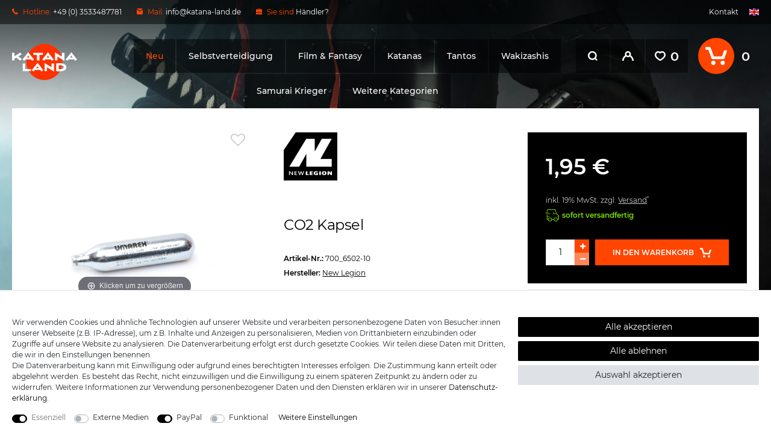

--- FILE ---
content_type: text/html; charset=UTF-8
request_url: https://www.katana-land.de/paintball-co2-hp/co-2-systeme-tanks/co2-kapsel_64218_4121
body_size: 72154
content:

















    
<!DOCTYPE html>

<html lang="de" data-framework="vue" prefix="og: http://ogp.me/ns#" class="icons-loading">

    <head>
        <script type="text/javascript">
    (function() {
        var _availableConsents = {"necessary.consent":[true,[],null],"necessary.session":[true,[],null],"necessary.csrf":[true,["XSRF-TOKEN"],null],"necessary.shopbooster_cookie":[true,["plenty_cache"],null],"media.reCaptcha":[false,[],false],"paypal.paypal-cookies":[false,["X-PP-SILOVER","X-PP-L7","tsrc","paypalplus_session_v2"],true],"convenience.languageDetection":[null,[],null]};
        var _allowedCookies = ["plenty_cache","XSRF-TOKEN","plenty-shop-cookie","PluginSetPreview","SID_PLENTY_ADMIN_12860","PreviewCookie"] || [];

        window.ConsentManager = (function() {
            var _consents = (function() {
                var _rawCookie = document.cookie.split(";").filter(function (cookie) {
                    return cookie.trim().indexOf("plenty-shop-cookie=") === 0;
                })[0];

                if (!!_rawCookie) {
                    try {
                        _rawCookie = decodeURIComponent(_rawCookie);
                    } catch (e) {
                        document.cookie = "plenty-shop-cookie= ; expires = Thu, 01 Jan 1970 00:00:00 GMT"
                        return null;
                    }

                    try {
                        return JSON.parse(
                            _rawCookie.trim().substr("plenty-shop-cookie=".length)
                        );
                    } catch (e) {
                        return null;
                    }
                }
                return null;
            })();

            Object.keys(_consents || {}).forEach(function(group) {
                if(typeof _consents[group] === 'object' && _consents[group] !== null)
                {
                    Object.keys(_consents[group] || {}).forEach(function(key) {
                        var groupKey = group + "." + key;
                        if(_consents[group][key] && _availableConsents[groupKey] && _availableConsents[groupKey][1].length) {
                            Array.prototype.push.apply(_allowedCookies, _availableConsents[groupKey][1]);
                        }
                    });
                }
            });

            if(!_consents) {
                Object.keys(_availableConsents || {})
                    .forEach(function(groupKey) {
                        if(_availableConsents[groupKey] && ( _availableConsents[groupKey][0] || _availableConsents[groupKey][2] )) {
                            Array.prototype.push.apply(_allowedCookies, _availableConsents[groupKey][1]);
                        }
                    });
            }

            var _setResponse = function(key, response) {
                _consents = _consents || {};
                if(typeof key === "object" && typeof response === "undefined") {
                    _consents = key;
                    document.dispatchEvent(new CustomEvent("consent-change", {
                        detail: {key: null, value: null, data: key}
                    }));
                    _enableScriptsOnConsent();
                } else {
                    var groupKey = key.split(".")[0];
                    var consentKey = key.split(".")[1];
                    _consents[groupKey] = _consents[groupKey] || {};
                    if(consentKey === "*") {
                        Object.keys(_availableConsents).forEach(function(aKey) {
                            if(aKey.split(".")[0] === groupKey) {
                                _consents[groupKey][aKey.split(".")[1]] = response;
                            }
                        });
                    } else {
                        _consents[groupKey][consentKey] = response;
                    }
                    document.dispatchEvent(new CustomEvent("consent-change", {
                        detail: {key: key, value: response, data: _consents}
                    }));
                    _enableScriptsOnConsent();
                }
                if(!_consents.hasOwnProperty('_id')) {
                    _consents['_id'] = "99979557841448bcf83a196d3974887160814d1e";
                }

                Object.keys(_availableConsents).forEach(function(key) {
                    if((_availableConsents[key][1] || []).length > 0) {
                        if(_isConsented(key)) {
                            _availableConsents[key][1].forEach(function(cookie) {
                                if(_allowedCookies.indexOf(cookie) < 0) _allowedCookies.push(cookie);
                            });
                        } else {
                            _allowedCookies = _allowedCookies.filter(function(cookie) {
                                return _availableConsents[key][1].indexOf(cookie) < 0;
                            });
                        }
                    }
                });

                document.cookie = "plenty-shop-cookie=" + JSON.stringify(_consents) + "; path=/; secure";
            };
            var _hasResponse = function() {
                return _consents !== null;
            };

            var _expireDate = function() {
                var expireSeconds = 0;
                                const date = new Date();
                date.setSeconds(date.getSeconds() + expireSeconds);
                const offset = date.getTimezoneOffset() / 60;
                date.setHours(date.getHours() - offset)
                return date.toUTCString();
            }
            var _isConsented = function(key) {
                var groupKey = key.split(".")[0];
                var consentKey = key.split(".")[1];

                if (consentKey === "*") {
                    return Object.keys(_availableConsents).some(function (aKey) {
                        var aGroupKey = aKey.split(".")[0];
                        return aGroupKey === groupKey && _isConsented(aKey);
                    });
                } else {
                    if(!_hasResponse()) {
                        return _availableConsents[key][0] || _availableConsents[key][2];
                    }

                    if(_consents.hasOwnProperty(groupKey) && _consents[groupKey].hasOwnProperty(consentKey))
                    {
                        return !!_consents[groupKey][consentKey];
                    }
                    else {
                        if(!!_availableConsents[key])
                        {
                            return _availableConsents[key][0];
                        }

                        console.warn("Cookie has been blocked due to not being registered: " + key);
                        return false;
                    }
                }
            };
            var _getConsents = function() {
                var _result = {};
                Object.keys(_availableConsents).forEach(function(key) {
                    var groupKey = key.split(".")[0];
                    var consentKey = key.split(".")[1];
                    _result[groupKey] = _result[groupKey] || {};
                    if(consentKey !== "*") {
                        _result[groupKey][consentKey] = _isConsented(key);
                    }
                });
                return _result;
            };
            var _isNecessary = function(key) {
                return _availableConsents.hasOwnProperty(key) && _availableConsents[key][0];
            };
            var _enableScriptsOnConsent = function() {
                var elementsToEnable = document.querySelectorAll("script[data-cookie-consent]");
                Array.prototype.slice.call(elementsToEnable).forEach(function(el) {
                    if(el.dataset && el.dataset.cookieConsent && _isConsented(el.dataset.cookieConsent) && el.type !== "application/javascript") {
                        var newScript = document.createElement("script");
                        if(el.src) {
                            newScript.src = el.src;
                        } else {
                            newScript.textContent = el.textContent;
                        }
                        el.parentNode.replaceChild(newScript, el);
                    }
                });
            };
            window.addEventListener("load", _enableScriptsOnConsent);
                        // Cookie proxy
            (function() {
                var _data = {};
                var _splitCookieString = function(cookiesString) {

                    var _allCookies = cookiesString.split(";");
                    var regex = /[^=]+=[^;]*;?((?:expires|path|domain)=[^;]*;)*/gm;
                    var cookies = [];

                    _allCookies.forEach(function(cookie){
                        if(cookie.trim().indexOf("plenty-shop-cookie=") === 0) {
                            var cookieString = decodeURIComponent(cookiesString);
                            var match;
                            while((match = regex.exec(cookieString)) !== null) {
                                if(match.index === match.lastIndex) {
                                    regex.lastIndex++;
                                }
                                cookies.push(match[0]);
                            }
                        } else if(cookie.length) {
                            cookies.push(cookie);
                        }
                    });

                    return cookies;

                };
                var _parseCookies = function (cookiesString) {
                    return _splitCookieString(cookiesString).map(function(cookieString) {
                        return _parseCookie(cookieString);
                    });
                };
                var _parseCookie = function(cookieString) {
                    var cookie = {
                        name: null,
                        value: null,
                        params: {}
                    };
                    var match = /^([^=]+)=([^;]*);*((?:[^;]*;?)*)$/.exec(cookieString.trim());
                    if(match && match[1]) {
                        cookie.name = match[1];
                        cookie.value = match[2];

                        (match[3] || "").split(";").map(function(param) {
                            return /^([^=]+)=([^;]*);?$/.exec(param.trim());
                        }).filter(function(param) {
                            return !!param;
                        }).forEach(function(param) {
                            cookie.params[param[1]] = param[2];
                        });

                        if(cookie.params && !cookie.params.path) {
                            cookie.params.path = "/";
                        }
                    }

                    return cookie;
                };
                var _isAllowed = function(cookieName) {
                    return _allowedCookies.some(function(allowedCookie) {
                        var match = /^\/(.*)\/([gmiy]*)$/.exec(allowedCookie);
                        return (match && match[1] && (new RegExp(match[1], match[2])).test(cookieName))
                            || allowedCookie === cookieName;
                    });
                };
                var _set = function(cookieString) {
                    var cookie = _parseCookie(cookieString);
                                                                    var domainParts = (window.location.host || window.location.hostname).split(".");
                        if(domainParts[0] === "www") {
                            domainParts.shift();
                            cookie.domain = "." + domainParts.join(".");
                        } else {
                            cookie.domain = (window.location.host || window.location.hostname);
                        }
                                        if(cookie && cookie.name) {
                        if(_isAllowed(cookie.name)) {
                            var cookieValue = cookie.value || "";
                            _data[cookie.name] = cookieValue + Object.keys(cookie.params || {}).map(function(paramKey) {
                                                            if(paramKey === "expires") {
                                    return "";
                                }
                                                            return "; " + paramKey.trim() + "=" + cookie.params[paramKey].trim();
                            }).join("");
                        } else {
                            _data[cookie.name] = null;
                            console.warn("Cookie has been blocked due to privacy settings: " + cookie.name);
                        }
                        _update();
                    }
                };
                var _get = function() {
                    return Object.keys(_data).filter(function (key) {
                        return !!_data[key];
                    }).map(function (key) {
                        return key + "=" + (_data[key].split(";")[0]);
                    }).join("; ");
                };
                var _update = function() {
                    delete document.cookie;
                    var cookies = _parseCookies(document.cookie);
                    Object.keys(_data).forEach(function(key) {
                        if(!_data[key]) {
                            // unset cookie
                            var domains = (window.location.host || window.location.hostname).split(".");
                            while(domains.length > 1) {
                                document.cookie = key + "=; path=/; expires=Thu, 01 Jan 1970 00:00:01 GMT; domain="+domains.join(".");
                                document.cookie = key + "=; path=/; expires=Thu, 01 Jan 1970 00:00:01 GMT; domain=."+domains.join(".");
                                domains.shift();
                            }
                            document.cookie = key + "=; path=/; expires=Thu, 01 Jan 1970 00:00:01 GMT;";
                            delete _data[key];
                        } else {
                            var existingCookie = cookies.find(function(cookie) { return cookie.name === key; });
                            var parsedData = _parseCookie(key + "=" + _data[key]);
                            if(!existingCookie || existingCookie.value !== parsedData.value) {
                                document.cookie = key + "=" + _data[key];
                            } else {
                                // console.log('No changes to cookie: ' + key);
                            }
                        }
                    });

                    if(!document.__defineGetter__) {
                        Object.defineProperty(document, 'cookie', {
                            get: _get,
                            set: _set
                        });
                    } else {
                        document.__defineGetter__('cookie', _get);
                        document.__defineSetter__('cookie', _set);
                    }
                };

                _splitCookieString(document.cookie).forEach(function(cookie)
                {
                    _set(cookie);
                });

                _update();
            })();
            
            return {
                setResponse: _setResponse,
                hasResponse: _hasResponse,
                isConsented: _isConsented,
                getConsents: _getConsents,
                isNecessary: _isNecessary
            };
        })();
    })();
</script>


        
<meta charset="utf-8">
<meta http-equiv="X-UA-Compatible" content="IE=edge">
<meta name="viewport" content="width=device-width, initial-scale=1, maximum-scale=1">
<meta name="format-detection" content="telephone=no"/>

<link href="https://cdn02.plentymarkets.com/toigc4j4jjh2/frontend/paintball/favicon/apple-icon-57x57.png" rel="apple-touch-icon" sizes="57x57">
<link href="https://cdn02.plentymarkets.com/toigc4j4jjh2/frontend/paintball/favicon/apple-icon-60x60.png" rel="apple-touch-icon" sizes="60x60">
<link href="https://cdn02.plentymarkets.com/toigc4j4jjh2/frontend/paintball/favicon/apple-icon-72x72.png" rel="apple-touch-icon" sizes="72x72">
<link href="https://cdn02.plentymarkets.com/toigc4j4jjh2/frontend/paintball/favicon/apple-icon-76x76.png" rel="apple-touch-icon" sizes="76x76">
<link href="https://cdn02.plentymarkets.com/toigc4j4jjh2/frontend/paintball/favicon/apple-icon-114x114.png" rel="apple-touch-icon" sizes="114x114">
<link href="https://cdn02.plentymarkets.com/toigc4j4jjh2/frontend/paintball/favicon/apple-icon-120x120.png" rel="apple-touch-icon" sizes="120x120">
<link href="https://cdn02.plentymarkets.com/toigc4j4jjh2/frontend/paintball/favicon/apple-icon-144x144.png" rel="apple-touch-icon" sizes="144x144">
<link href="https://cdn02.plentymarkets.com/toigc4j4jjh2/frontend/paintball/favicon/apple-icon-152x152.png" rel="apple-touch-icon" sizes="152x152">
<link href="https://cdn02.plentymarkets.com/toigc4j4jjh2/frontend/paintball/favicon/apple-icon-180x180.png" rel="apple-touch-icon" sizes="180x180">
<link href="https://cdn02.plentymarkets.com/toigc4j4jjh2/frontend/paintball/favicon/android-icon-192x192.png" rel="icon" sizes="192x192" type="image/png">
<link href="https://cdn02.plentymarkets.com/toigc4j4jjh2/frontend/paintball/favicon/favicon-32x32.png" rel="icon" sizes="32x32" type="image/png">
<link href="https://cdn02.plentymarkets.com/toigc4j4jjh2/frontend/paintball/favicon/favicon-96x96.png" rel="icon" sizes="96x96" type="image/png">
<link href="https://cdn02.plentymarkets.com/toigc4j4jjh2/frontend/paintball/favicon/favicon-16x16.png" rel="icon" sizes="16x16" type="image/png">
<link href="https://cdn02.plentymarkets.com/toigc4j4jjh2/frontend/paintball/favicon/manifest.json" rel="manifest">
<meta content="#ffffff" name="msapplication-TileColor">
<meta content="https://cdn02.plentymarkets.com/toigc4j4jjh2/frontend/paintball/favicon/ms-icon-144x144.png" name="msapplication-TileImage">
<meta content="#ffffff" name="theme-color">




                    
<style>@font-face{font-family:Montserrat;font-style:normal;font-weight:400;src:local('Montserrat Regular'),local('Montserrat-Regular'),url(https://cdn02.plentymarkets.com/toigc4j4jjh2/frontend/paintball/fonts/montserrat-v14-latin-regular.woff2) format('woff2'),url(https://cdn02.plentymarkets.com/toigc4j4jjh2/frontend/paintball/fonts/montserrat-v14-latin-regular.woff) format('woff')}@font-face{font-family:Montserrat;font-style:normal;font-weight:500;src:local('Montserrat Medium'),local('Montserrat-Medium'),url(https://cdn02.plentymarkets.com/toigc4j4jjh2/frontend/paintball/fonts/montserrat-v14-latin-500.woff2) format('woff2'),url(https://cdn02.plentymarkets.com/toigc4j4jjh2/frontend/paintball/fonts/montserrat-v14-latin-500.woff) format('woff')}@font-face{font-family:Montserrat;font-style:normal;font-weight:600;src:local('Montserrat SemiBold'),local('Montserrat-SemiBold'),url(https://cdn02.plentymarkets.com/toigc4j4jjh2/frontend/paintball/fonts/montserrat-v14-latin-600.woff2) format('woff2'),url(https://cdn02.plentymarkets.com/toigc4j4jjh2/frontend/paintball/fonts/montserrat-v14-latin-600.woff) format('woff')}
</style>

<link rel="preload" href="https://cdn02.plentymarkets.com/toigc4j4jjh2/plugin/74/ceres/css/ceres-icons.css" as="style" onload="this.onload=null;this.rel='stylesheet';">
<noscript><link rel="stylesheet" href="https://cdn02.plentymarkets.com/toigc4j4jjh2/plugin/74/ceres/css/ceres-icons.css"></noscript>


<link rel="stylesheet" href="https://cdn02.plentymarkets.com/toigc4j4jjh2/plugin/74/ceres/css/ceres-base.css?v=1b5012ce4955340f7194dca1f64f710566f25e83" media="none" onload="if(media!='all')media='all'">
<noscript>
    <link rel="stylesheet" href="https://cdn02.plentymarkets.com/toigc4j4jjh2/plugin/74/katanalandpdt/css/main.min.css?v=1b5012ce4955340f7194dca1f64f710566f25e83" media="all">
    <link rel="stylesheet" href="https://cdn02.plentymarkets.com/toigc4j4jjh2/plugin/74/ceres/css/ceres-base.css?v=1b5012ce4955340f7194dca1f64f710566f25e83" media="all">
    <link rel="stylesheet" href="https://cdn02.plentymarkets.com/toigc4j4jjh2/plugin/74/katanalandpdt/css/noscript.min.css?v=1b5012ce4955340f7194dca1f64f710566f25e83" media="all">
</noscript>

<!-- Extend the existing style with a template -->
            <link rel="stylesheet" href="https://cdn02.plentymarkets.com/toigc4j4jjh2/plugin/74/blog/css/blog_entrypoint.css?v=111">

            




                    



            <link rel="stylesheet" href="https://cdn02.plentymarkets.com/toigc4j4jjh2/plugin/74/katanalandpdt/css/critical_product.min.css?v=1b5012ce4955340f7194dca1f64f710566f25e83">
        <style>
            @font-face{font-family:magictoolbox-thin;font-weight:400;font-style:normal;src:url(fonts/magictoolbox-thin.eot?#iefix) format("embedded-opentype"),url([data-uri])}.MagicZoom,.mz-button,.mz-expand .mz-expand-stage,.mz-expand .mz-expand-stage .mz-image-stage,.mz-expand .mz-image-stage>figure .mz-caption,.mz-expand-controls,.mz-expand-thumbnails,.mz-figure,.mz-hint,.mz-lens,.mz-loading,.mz-thumb img,.mz-zoom-window{box-sizing:border-box}.MagicZoom,.mz-figure{display:inline-block;font-size:0!important;line-height:100%!important;margin:0 auto;position:relative;z-index:1;user-select:none;vertical-align:middle;outline:0!important;backface-visibility:hidden;direction:ltr!important}.MagicZoom{touch-action:pan-y}figure.mz-figure{overflow:hidden;margin:0!important;transform-style:preserve-3d}.MagicZoom img,.mz-figure img{margin:0!important;padding:0!important;border:0!important;outline:0!important}.MagicZoom>img,.mz-figure>img{width:100%;height:auto}.mz-expand .mz-figure.mz-no-zoom,.mz-figure.mz-no-zoom.mz-no-expand{cursor:default!important}.mz-expand,.mz-figure.mz-active{touch-action:none}.mz-lens,.mz-zoom-window{overflow:hidden!important;position:absolute!important;pointer-events:none!important}.mz-lens img,.mz-zoom-window img{max-width:none!important;max-height:none!important;position:absolute!important}.mz-lens img{transition:none!important}.mz-zoom-window{z-index:2000000000;transform:translate3d(0,0,0);background:#fff;box-shadow:0 0 3px rgba(0,0,0,.2)}.mz-zoom-window.mz-magnifier{cursor:none;border:0;border-radius:100%;background:rgba($white,.3)}.mz-figure.mz-active .mz-zoom-window.mz-magnifier{cursor:inherit!important;pointer-events:auto!important}.mz-zoom-window.mz-magnifier.mz-expanded{z-index:2147483647}.mz-zoom-window img{width:auto;height:auto;margin:auto!important;top:-1000%;right:-1000%;bottom:-1000%;left:-1000%;transition:none!important;transform-origin:50% 50%!important}.mz-zoom-window.mz-preview img{width:100%!important;height:auto!important;margin:0!important;top:0!important;right:0!important;bottom:0!important;left:0!important;transform:none!important}.mz-expand-controls{z-index:2147483647}.mz-fade{transition:opacity .25s}.mz-hidden{opacity:0}.mz-visible{opacity:1}.mobile-magic .mz-expand .mz-expand-bg{transform-style:flat!important}.mobile-magic .mz-expand .mz-image-stage>figure .mz-caption{display:none!important}.mobile-magic .mz-expand-controls.mz-fade{transition:none!important}.mobile-magic .mz-expand>.mz-zoom-window{top:0!important;left:0!important}.mz-expanded-view-open,.mz-expanded-view-open body{overflow:hidden!important}.mz-expanded-view-open body{height:auto!important}.mz-figure.mz-active{background:#fff}.mz-figure.mz-active,.mz-figure.mz-click-zoom,.mz-figure.mz-no-zoom{cursor:zoom-in}.mz-figure.mz-active.mz-no-expand{cursor:crosshair}.mz-figure.mz-active.mz-click-zoom.mz-no-expand{cursor:zoom-out}.mz-figure.mz-active.mz-magnifier-zoom.mz-hover-zoom.mz-no-expand{cursor:none}.mz-figure.mz-magnifier-zoom.mz-active{overflow:visible!important}.mz-figure.mz-active>img{filter:grayscale(80%) opacity(60%)}.no-cssfilters-magic .mz-figure.mz-active>img{opacity:.6}.lt-ie11-magic .mz-expand .mz-figure.mz-active.mz-inner-zoom,.lt-ie11-magic .mz-figure.mz-active.mz-inner-zoom>img,.mz-figure.mz-active.mz-inner-zoom{opacity:0}.lt-ie11-magic .mz-figure.mz-active.mz-inner-zoom,.lt-ie11-magic .mz-figure.mz-active.mz-inner-zoom>.mz-zoom-window{opacity:1}.mz-lens{z-index:10;cursor:none;opacity:0;border:1px solid #aaa;border-color:rgba(170,170,170,.7);box-shadow:0 0 5px rgba(0,0,0,.3)}.mz-figure.mz-active .mz-lens{transition:opacity .3s cubic-bezier(.25,.5,.5,.9) .1s;opacity:1}.mz-figure.mz-active.mz-magnifier-zoom .mz-lens{cursor:none;opacity:0;border-radius:50%}.mz-zoom-window.mz-magnifier:before{display:block;position:absolute;z-index:1;top:0;right:0;bottom:0;left:0;content:"";border:1px solid rgba(170,170,170,.7);border-radius:100%;background:0 0;box-shadow:inset 0 0 20px 1px rgba(0,0,0,.3)}.mz-zoom-window.mz-magnifier.mz-square,.mz-zoom-window.mz-magnifier.mz-square:before{border-radius:0!important}.mz-zoom-window.mz-inner{border:0;box-shadow:none}.mz-zoom-window .mz-caption{font-size:10pt;line-height:normal!important;width:100%;padding:3px;position:absolute;z-index:150;top:0;text-align:center!important;opacity:.8;color:#fff;background:#777}.mz-zoom-window.caption-bottom .mz-caption{top:auto;bottom:0}.mz-zoom-window.mz-expanded>.mz-caption{display:none}.mz-zoom-window.mz-activating,.mz-zoom-window.mz-deactivating{transition:opacity .3s cubic-bezier(.25,.5,.5,.9),transform .3s cubic-bezier(.25,.5,.5,.9)}.mz-zoom-window.mz-deactivating{transition-duration:.25s,.25s,.25s}.mz-zoom-window.mz-p-bottom,.mz-zoom-window.mz-p-left,.mz-zoom-window.mz-p-right,.mz-zoom-window.mz-p-top{z-index:-100;opacity:0}.mz-zoom-window.mz-p-right{transform:translate3d(-20%,0,0)}.mz-zoom-window.mz-p-left{transform:translate3d(20%,0,0)}.mz-zoom-window.mz-p-top{transform:translate3d(0,20%,0)}.mz-zoom-window.mz-p-bottom{transform:translate3d(0,-20%,0)}.mz-zoom-window>img{transform:translate3d(0,0,0) scale(1);backface-visibility:hidden}.mz-zoom-window.mz-p-inner.mz-activating>img,.mz-zoom-window.mz-p-inner.mz-deactivating>img{transition:transform .22s cubic-bezier(.25,.5,.5,.9)!important}.mz-zoom-window.mz-p-magnifier{transform:scale(.1)}.mz-zoom-window.mz-custom.mz-activating,.mz-zoom-window.mz-custom.mz-deactivating,.mz-zoom-window.mz-preview.mz-activating,.mz-zoom-window.mz-preview.mz-deactivating{transition:opacity .3s cubic-bezier(.25,.5,.5,.9)}.mz-zoom-window.mz-custom.mz-deactivating,.mz-zoom-window.mz-preview.mz-deactivating{transition-duration:.2s}.mz-zoom-window.mz-p-custom,.mz-zoom-window.mz-p-preview{opacity:0}.mz-hint,.mz-loading{display:inline-block;font:normal 12px/1.2em 'Lucida Grande','Lucida Sans Unicode',Verdana,'Helvetica Neue',Arial,Helvetica,sans-serif;margin:0;position:absolute;z-index:1000;transition:opacity .25s ease;text-align:center;text-decoration:none;pointer-events:none;color:#eee;background:rgba(49,51,61,.7);direction:ltr;-moz-osx-font-smoothing:grayscale}.mz-hint{padding:0 10%;right:0;bottom:8px;left:0;transition:opacity .25s ease,z-index .25s ease;background-color:transparent}.mz-hint-message{display:inline-block;padding:.7em 1.1em;border-radius:2em;background:rgba(49,51,61,.7)}.mz-hint-message:before{font-family:serif;font-size:1.5em;margin-right:6px;content:'\02295';transition:opacity .25s ease;text-align:center;vertical-align:-2px;speak:none}.mobile-magic .mz-hint-message:before{display:none}.mz-hint-hidden{z-index:-1;transition-delay:.6s;opacity:0}.mz-expand .mz-hint{font-size:18px;line-height:1.1em;margin:0;top:50%;bottom:auto;transform:translate(0,-50%)}.mz-expand .mz-hint-message{padding:1.1em}.mz-expand .mz-hint-message:before{display:none}.mz-expand .mz-hint-hidden{transition-delay:1s;opacity:0}.mz-loading{font-size:0;width:36px;height:36px;padding:0;top:50%;left:50%;transform:translate(-50%,-50%);opacity:0;border-radius:100%}.mz-loading:after{box-sizing:border-box;width:24px;height:24px;margin:auto;position:absolute;top:0;right:0;bottom:0;left:0;content:'';text-indent:-9999em;border:2px solid rgba(255,255,255,1);border-top-color:transparent;border-radius:50%}.mz-loading.shown{z-index:1;transition:opacity 0s;opacity:1}.mz-loading.shown:after{animation:spin-loading .9s infinite linear}@keyframes spin-loading{0%{-webkit-transform:rotate(0);transform:rotate(0)}100%{-webkit-transform:rotate(360deg);transform:rotate(360deg)}}.mz-expand,.mz-expand .mz-expand-bg,.mz-expand .mz-expand-bg>img,.mz-expand .mz-expand-bg>svg,.mz-expand .mz-expand-stage,.mz-expand .mz-expand-stage .mz-image-stage{position:absolute;top:0;right:0;bottom:0;left:0}.mz-expand .mz-expand-bg,.mz-expand .mz-expand-bg>img,.mz-expand .mz-expand-bg>svg{width:auto!important;height:auto!important}.mz-expand .mz-expand-bg,.mz-expand .mz-expand-bg>svg{min-width:100%!important;min-height:100%!important}.mz-expand{display:block;overflow:hidden;width:auto;height:auto;position:fixed;z-index:2100000000;text-align:center;vertical-align:middle;background-color:rgba(0,0,0,1);backface-visibility:hidden;-ms-overflow-style:none;perspective:600px;transform-style:preserve-3d}.mz-expand .mz-expand-bg{display:inline-block;max-width:none!important;max-height:none!important;margin:auto;z-index:-100;transform:translate3d(0,0,0) scale(10) rotate(.01deg);vertical-align:middle;background-repeat:no-repeat;background-size:cover;perspective:600px}:root:not([data-magic-ua=safari]) .mz-expand .mz-expand-bg{filter:blur(20px) brightness(60%)}.mz-expand .mz-expand-bg>img{margin:auto;transform:translate3d(0,0,0);backface-visibility:hidden}[data-magic-ua=safari] .mz-expand .mz-expand-bg>img{filter:blur(20px) brightness(60%)}.mz-expand .mz-expand-bg>svg{margin:auto;opacity:.6}[data-magic-ua=edge] .mz-expand .mz-expand-bg{display:none!important}[data-magic-ua=edge] .mz-expand{background-color:rgba(31,31,31,.96)}.mz-expand.dark-bg .mz-expand-bg,.mz-expand.plain-bg .mz-expand-bg,.mz-expand.white-bg .mz-expand-bg{display:none!important}.mz-expand.dark-bg{background-color:rgba(31,31,31,.96)}.mz-expand.white-bg{background-color:#fff}.mz-expand .mz-expand-stage{padding:0;z-index:2100000000}.mz-expand .mz-expand-stage .mz-image-stage{margin:0;padding:20px 0 40px;z-index:50;right:120px;left:120px;text-align:center;vertical-align:middle;backface-visibility:hidden;perspective:600px}.mz-expand .mz-expand-stage.with-thumbs .mz-image-stage{padding-bottom:120px}.mz-expand .mz-expand-stage.mz-zoom-in .mz-image-stage{padding:0!important;right:0;left:0}.mz-expand .mz-image-stage:before,.mz-expand .mz-image-stage>figure:before{display:inline-block;font-size:0;line-height:100%;width:0;height:100%;content:'';vertical-align:middle}.mz-expand .mz-image-stage>figure{display:inline-block;font-size:0;line-height:100%;width:100%;max-width:100%;max-height:100%;margin:0;padding:0;position:relative;vertical-align:middle}.mz-expand .mz-figure{overflow:visible;cursor:zoom-in;max-width:100%!important}.mz-expand .mz-figure>img{width:auto;max-width:100%;height:auto}.mz-expand .mz-zoom-in .mz-image-stage>figure,.mz-expand .mz-zoom-in .mz-image-stage>figure .mz-figure.mz-activating,.mz-expand .mz-zoom-in .mz-image-stage>figure .mz-figure.mz-active{width:100%;height:100%}.mz-expand .mz-figure.mz-active{cursor:zoom-out}.mz-expand .mz-expand-stage.mz-zoom-in.mz-always-zoom .mz-image-stage>figure>figure>img{margin:auto!important;position:absolute!important;z-index:1;top:-5000px!important;right:-5000px!important;bottom:-5000px!important;left:-5000px!important}.mz-expand .mz-caption{font:normal 10pt/1em 'Lucida Grande','Lucida Sans Unicode',Verdana,'Helvetica Neue',Arial,Helvetica,sans-serif;width:100%;padding:10px 4px;position:absolute;left:0;text-align:center;opacity:0;color:#fff;text-shadow:0 0 46px #000}.mz-expand .mz-caption.mz-show{transition:opacity .15s ease-out;opacity:1}.mz-expand .mz-caption a{cursor:pointer;color:inherit}.mz-expand.white-bg .mz-caption{color:#555;text-shadow:none}.mz-expand .mz-zoom-window{background:0 0;box-shadow:none}.mobile-magic .mz-expand-stage .mz-expand-thumbnails,.mobile-magic .mz-expand-stage .mz-image-stage{right:0;left:0}.mobile-magic .mz-expand .mz-expand-stage.with-thumbs{bottom:0}.mobile-magic .mz-expand-stage .mz-image-stage{padding:0}.mobile-magic .mz-expand .mz-expand-stage.with-thumbs .mz-image-stage{padding:5px 0 90px}.mobile-magic .mz-expand .mz-expand-stage.mz-zoom-in .mz-image-stage{padding-top:0}.mobile-magic .mz-expand .mz-expand-thumbnails{height:90px;padding:15px 0}.mz-expand-controls,button.mz-button{margin:0!important;padding:0!important;outline:0!important}button.mz-button{font:900 34px/1 magictoolbox-thin!important;width:60px!important;min-width:0!important;max-width:none!important;height:60px!important;min-height:0!important;max-height:none!important;position:absolute!important;z-index:90!important;cursor:pointer;text-align:center;text-transform:none!important;color:#b4b4b4!important;border:1px solid rgba(180,180,180,0)!important;border-radius:100%!important;background-color:transparent!important;box-shadow:none!important;-webkit-font-smoothing:antialiased;speak:none}button.mz-button:before{display:inline;font:inherit!important;position:static;color:inherit!important;-webkit-font-smoothing:inherit!important}button.mz-button.mz-button-next,button.mz-button.mz-button-prev{overflow:hidden!important;margin:auto 10px!important;top:0!important;bottom:0!important}button.mz-button.mz-button-prev{left:0!important}button.mz-button.mz-button-next{right:0!important}button.mz-button.mz-button-close{font-size:26px!important;margin:10px!important;z-index:95!important;top:0!important;right:0!important}:root:not(.mobile-magic) button.mz-button{transition:color .25s,border-color .25s,transform .25s!important;transform:scale(.85)!important;color:rgba(180,180,180,.75)!important}:root:not(.mobile-magic) button.mz-button:hover{transform:scale(1)!important;color:rgba(180,180,180,1)!important;border-color:rgba(180,180,180,.6)!important}.mobile-magic button.mz-button{transition:transform .1s!important}.mobile-magic button.mz-button:active{transform:scale(.95)!important;border-color:rgba(180,180,180,.6)!important}button.mz-button.mz-button-close:before{content:"\a001"}button.mz-button.mz-button-prev:before{content:"\a002"}button.mz-button.mz-button-next:before{content:"\a003"}@media screen and (max-device-width:767px){button.mz-button-next,button.mz-button-prev{display:none!important}.mobile-magic .mz-expand button.mz-button{font-size:18px!important;width:44px!important;height:44px!important;color:rgba(255,255,255,.8)!important;border-color:transparent!important;background-color:rgba(49,51,61,.3)!important}}.mz-thumb,.mz-thumb:focus,a[data-zoom-id]{display:inline-block;line-height:0;outline:0}.mz-thumb img,a[data-zoom-id] img{box-sizing:border-box;border:0;box-shadow:0 0 1px 0 rgba(0,0,0,.3)}.mz-thumb:hover:not(.mz-thumb-selected) img{filter:brightness(75%)}.mz-thumb-selected img{filter:brightness(60%)}.no-cssfilters-magic .mz-thumb.mz-thumb-selected,.no-cssfilters-magic .mz-thumb:hover{background:#000}.no-cssfilters-magic .mz-thumb:hover:not(.mz-thumb-selected) img{opacity:.75}.no-cssfilters-magic .mz-thumb-selected img{opacity:.6}.mz-expand-thumbnails{box-sizing:border-box;height:80px;padding:10px 0;position:absolute;z-index:50;right:65px;bottom:0;left:65px}.mz-expand-thumbnails .magic-thumbs .magic-thumb{padding:10px 2px}.mz-expand-thumbnails .magic-thumb>img{height:40px;cursor:pointer;box-shadow:0 0 5px 1px rgba(0,0,0,.3)}.mz-expand-thumbnails .magic-thumb:not(.magic-thumb-selected)>img:hover{filter:brightness(70%)}.mz-expand-thumbnails .magic-thumb-selected img{filter:brightness(50%)}.mz-expand-thumbnails .magic-thumbs .magic-thumbs-button{box-shadow:none}.mz-expand-thumbnails .magic-thumbs .magic-thumbs-button-disabled{opacity:0}.no-cssfilters-magic .mz-expand-thumbnails .magic-thumb:hover:not(.magic-thumb-selected) img{opacity:.7}.no-cssfilters-magic .mz-expand-thumbnails .magic-thumb-selected img{opacity:.5}.mz-expand.no-expand-thumbnails .mz-expand-stage.with-thumbs .mz-image-stage{padding-bottom:40px}.mz-expand.no-expand-thumbnails .mz-expand-thumbnails{display:none}.mobile-magic .mz-expand.no-expand-thumbnails .mz-expand-stage.with-thumbs .mz-image-stage{padding:0}.magic-thumbs,.magic-thumbs .magic-thumbs-button,.magic-thumbs .magic-thumbs-wrapper,.magic-thumbs li,.magic-thumbs li img,.magic-thumbs li:after,.magic-thumbs li:before,.magic-thumbs ul{box-sizing:border-box;margin:0;padding:0;outline:0}.magic-thumbs{overflow:visible;padding:0 30px;position:relative;z-index:100;top:0;left:0;user-select:none;direction:ltr;-webkit-tap-highlight-color:transparent;touch-action:none;-webkit-touch-callout:none;width:100%;height:100%;white-space:nowrap}.magic-thumbs.no-buttons{padding:0!important}.magic-thumbs-wrapper{display:block;overflow:hidden;width:100%;height:100%;position:relative;text-align:center}.magic-thumbs ul{display:inline-block;font-size:0;height:100%;position:relative;list-style:none;vertical-align:middle;white-space:nowrap}.magic-thumbs.no-buttons ul{padding:0!important;left:0!important;transition:none!important;transform:none!important}.magic-thumbs ul li{display:inline-block;line-height:0;width:auto;height:100%;margin:0 4px;vertical-align:top}.magic-thumbs ul li:after{display:inline-block;width:0;height:100%;content:'';vertical-align:middle}.magic-thumbs ul li>img{width:auto;max-width:none!important;height:auto;max-height:100%!important;vertical-align:middle}.magic-thumbs.magic-thumbs-vertical{height:100%}.magic-thumbs-vertical{padding:30px 0}.magic-thumbs-vertical ul{width:100%;height:auto;white-space:normal}.magic-thumbs-vertical ul li{width:100%;height:auto;margin:4px 0}.magic-thumbs-vertical ul li>img{max-width:100%!important;max-height:none!important}.magic-thumbs button.magic-thumbs-button{overflow:hidden;font:900 24px/1 magictoolbox-thin!important;width:30px;min-width:0!important;max-width:none!important;height:100%;min-height:0!important;max-height:none!important;position:absolute;z-index:90!important;top:0;bottom:0;cursor:pointer;text-align:center;text-transform:none!important;color:#b4b4b4!important;border:0;border-radius:0;background-color:transparent!important;background-image:none;background-repeat:no-repeat;box-shadow:none!important;-webkit-font-smoothing:antialiased;speak:none}.magic-thumbs button.magic-thumbs-button:before{display:inline;font:inherit!important;position:static;color:inherit!important;-webkit-font-smoothing:inherit!important}.magic-thumbs .magic-thumbs-button-prev{left:0}.magic-thumbs .magic-thumbs-button-next{right:0}.magic-thumbs .magic-thumbs-button-prev:before{content:"\a002"}.magic-thumbs .magic-thumbs-button-next:before{content:"\a003"}:root:not(.mobile-magic) .magic-thumbs button.magic-thumbs-button{transition:color .25s,transform .25s!important;transform:scale(.85)!important;color:rgba(180,180,180,.75)!important}:root:not(.mobile-magic) .magic-thumbs button.magic-thumbs-button:hover{transform:scale(1)!important;color:rgba(180,180,180,1)!important}.magic-thumbs-vertical .magic-thumbs-button{width:100%;height:30px;top:auto;right:0;bottom:auto;left:0}.magic-thumbs-vertical .magic-thumbs-button-prev{top:0}.magic-thumbs-vertical .magic-thumbs-button-next{bottom:0}.magic-thumbs-vertical .magic-thumbs-button-prev:before{content:"\a005"}.magic-thumbs-vertical .magic-thumbs-button-next:before{content:"\a004"}.magic-thumbs.no-buttons .magic-thumbs-button{display:none!important}.magic-thumbs-button-disabled{opacity:.2}

        </style>
    
<style>[class^=icon-]{display:inline-block;background-image:url("https://cdn02.plentymarkets.com/toigc4j4jjh2/plugin/74/katanalandpdt/documents/sprite.png")}@media (-webkit-min-device-pixel-ratio:2),(min-resolution:192dpi){[class^=icon-]{background-image:url("https://cdn02.plentymarkets.com/toigc4j4jjh2/plugin/74/katanalandpdt/documents/sprite-2x.png")}}.icons-loading .fa{visibility:hidden!important}</style>

<style>.contentpage   {background: #fcfcfc}body.page-category .cross-box .av {display: block}</style>


<style></style>





<script>
    console.log('tpl.item');
</script>

<script>
!function(e){"use strict";e.loadCSS||(e.loadCSS=function(){});var t=loadCSS.relpreload={};if(t.support=function(){var t;try{t=e.document.createElement("link").relList.supports("preload")}catch(e){t=!1}return function(){return t}}(),t.bindMediaToggle=function(e){var t=e.media||"all";function n(){e.addEventListener?e.removeEventListener("load",n):e.attachEvent&&e.detachEvent("onload",n),e.setAttribute("onload",null),e.media=t}e.addEventListener?e.addEventListener("load",n):e.attachEvent&&e.attachEvent("onload",n),setTimeout(function(){e.rel="stylesheet",e.media="only x"}),setTimeout(n,3e3)},t.poly=function(){if(!t.support())for(var n=e.document.getElementsByTagName("link"),o=0;o<n.length;o++){var a=n[o];"preload"!==a.rel||"style"!==a.getAttribute("as")||a.getAttribute("data-loadcss")||(a.setAttribute("data-loadcss",!0),t.bindMediaToggle(a))}},!t.support()){t.poly();var n=e.setInterval(t.poly,500);e.addEventListener?e.addEventListener("load",function(){t.poly(),e.clearInterval(n)}):e.attachEvent&&e.attachEvent("onload",function(){t.poly(),e.clearInterval(n)})}"undefined"!=typeof exports?exports.loadCSS=loadCSS:e.loadCSS=loadCSS}("undefined"!=typeof global?global:this),document.fonts?(document.fonts.addEventListener("loadingdone",function(e){document.fonts.check("1em FontAwesome")&&document.documentElement.classList.remove("icons-loading")}),window.addEventListener("load",function(e){document.fonts.check("1em FontAwesome")&&document.documentElement.classList.remove("icons-loading")})):document.documentElement.classList.remove("icons-loading");
</script>

        
    
                
    

    
    
    
    
    

    

<meta name="robots" content="ALL">
<meta property="og:title" content="CO2 Kapsel"/>
<meta property="og:type" content="article"/>
<meta property="og:url" content="https://www.katana-land.de"/>
<meta property="og:image" content="https://cdn02.plentymarkets.com/toigc4j4jjh2/item/images/64218/full/druck-co2-kapsel2-1-0.jpg"/>

<script type="application/ld+json">
            {
                "@context"      : "http://schema.org/",
                "@type"         : "Product",
                "@id"           : "4121",
                "gtin13"        : "",
                "sku"           : "",
                "name"          : "CO2 Kapsel",
                "category"      : "",
                "releaseDate"   : "",
                "image"         : "https://cdn02.plentymarkets.com/toigc4j4jjh2/item/images/64218/full/druck-co2-kapsel2-1-0.jpg",
                "identifier"    : "4121",
                "description"   : "Die Kapsel ist eine Einwegpatrone gefüllt die mit 12gr. CO2 gefülltist. Sie wird in Kombination mit einem Quick Changer verwendet oder inPaintballpistolen wie die Delta 68 oder Tippmann TPX direkt eingelegt.Die Kapsel bietet genug Druck für 20-30 Schuss, je nach Markierer.DieseKapsel ist nicht zu verwechseln mit den handelsüblichen Sahnespender-oder Zapfanlangenkapseln. Diese sind größer und passen nicht in dieQuick Changer bzw. Markierer.",
                "disambiguatingDescription" : "Die CO2 Kapsel wird in den Quick Changer eingelegt oder z.B. in der Delta 68 verwendet...&lt;br&gt;",
                "brand"  : {
                    "@type"         : "Thing",
                    "name"          : "New Legion"
                },                "weight": {
                    "@type"         : "QuantitativeValue",
                    "value"         : "50"
                },                "offers": {
                    "@type"         : "Offer",
                    "priceCurrency" : "EUR",
                    "price"         : "1.9501",
                                        "availability"    : "http://schema.org/InStock",
                    "itemCondition"   : "Neu",
                    "serialNumber"    : "700_6502-10",
                    "priceValidUntil" : "2027-01-20",
                    "url"             : "https://www.katana-land.de/paintball-co2-hp/co-2-systeme-tanks/co2-kapsel_64218_4121"
                }
            }
        </script>

<title>CO2 Kapsel</title>

                    <link rel="stylesheet" href="https://cdn02.plentymarkets.com/toigc4j4jjh2/plugin/74/feedback/css/main.css" media="none" onload="if(media!='all')media='all'">
<noscript><link rel="stylesheet" href="https://cdn02.plentymarkets.com/toigc4j4jjh2/plugin/74/feedback/css/main.css"></noscript>


                    <style>
    #paypal_loading_screen {
        display: none;
        position: fixed;
        z-index: 2147483640;
        top: 0;
        left: 0;
        width: 100%;
        height: 100%;
        overflow: hidden;

        transform: translate3d(0, 0, 0);

        background-color: black;
        background-color: rgba(0, 0, 0, 0.8);
        background: radial-gradient(50% 50%, ellipse closest-corner, rgba(0,0,0,0.6) 1%, rgba(0,0,0,0.8) 100%);

        color: #fff;
    }

    #paypal_loading_screen .paypal-checkout-modal {
        font-family: "HelveticaNeue", "HelveticaNeue-Light", "Helvetica Neue Light", helvetica, arial, sans-serif;
        font-size: 14px;
        text-align: center;

        box-sizing: border-box;
        max-width: 350px;
        top: 50%;
        left: 50%;
        position: absolute;
        transform: translateX(-50%) translateY(-50%);
        cursor: pointer;
        text-align: center;
    }

    #paypal_loading_screen.paypal-overlay-loading .paypal-checkout-message, #paypal_loading_screen.paypal-overlay-loading .paypal-checkout-continue {
        display: none;
    }

    .paypal-checkout-loader {
        display: none;
    }

    #paypal_loading_screen.paypal-overlay-loading .paypal-checkout-loader {
        display: block;
    }

    #paypal_loading_screen .paypal-checkout-modal .paypal-checkout-logo {
        cursor: pointer;
        margin-bottom: 30px;
        display: inline-block;
    }

    #paypal_loading_screen .paypal-checkout-modal .paypal-checkout-logo img {
        height: 36px;
    }

    #paypal_loading_screen .paypal-checkout-modal .paypal-checkout-logo img.paypal-checkout-logo-pp {
        margin-right: 10px;
    }

    #paypal_loading_screen .paypal-checkout-modal .paypal-checkout-message {
        font-size: 15px;
        line-height: 1.5;
        padding: 10px 0;
    }

    #paypal_loading_screen.paypal-overlay-context-iframe .paypal-checkout-message, #paypal_loading_screen.paypal-overlay-context-iframe .paypal-checkout-continue {
        display: none;
    }

    .paypal-spinner {
        height: 30px;
        width: 30px;
        display: inline-block;
        box-sizing: content-box;
        opacity: 1;
        filter: alpha(opacity=100);
        animation: rotation .7s infinite linear;
        border-left: 8px solid rgba(0, 0, 0, .2);
        border-right: 8px solid rgba(0, 0, 0, .2);
        border-bottom: 8px solid rgba(0, 0, 0, .2);
        border-top: 8px solid #fff;
        border-radius: 100%
    }

    .paypalSmartButtons div {
        margin-left: 10px;
        margin-right: 10px;
    }
</style>        
                                                
                <style>
            .btn-open-gpsr{
                color: rgb(243, 89, 33) !important;
                font-weight: bold;
                text-decoration: none !important;
            }
        </style>
    </head>

    <body class="down lang-de page-singleitem item-64218 variation-4121">
                <div id="shopBackground"><div class="black"></div></div>
                                    
        <script>if('ontouchstart' in document.documentElement){document.body.classList.add("touch");}else{document.body.classList.add("no-touch");}</script>
        
        
        <div id="vue-app" class="app">
            
            <lazy-hydrate when-idle>
                <notifications template="#vue-notifications" :initial-notifications="{&quot;error&quot;:null,&quot;warn&quot;:null,&quot;info&quot;:null,&quot;success&quot;:null,&quot;log&quot;:null}"></notifications>
            </lazy-hydrate>
            
            <div id="mw" class="wrapper wrapper-main">
                





<div class="shop-header">
    <!-- 1719 -->
</div>

<div class="meta-nav">
    <div class="fx-container">
        <div class="con">
            <div>
                <svg xmlns="http://www.w3.org/2000/svg" width="10" height="10" viewBox="0 0 10 10"><use xlink:href="#svgPhone" /></svg>
                <span class="red">Hotline:</span> +49 (0) 3533487781
            </div>
            <div>
                <svg xmlns="http://www.w3.org/2000/svg" width="10" height="10" viewBox="0 0 10 10"><use xlink:href="#svgMail" /></svg>
                <span class="red">Mail:</span> <a href="mailto:info@katana-land.de">info@katana-land.de</a>
            </div>
            <div>
                <svg xmlns="http://www.w3.org/2000/svg" width="10" height="10" viewBox="0 0 10 10"><use xlink:href="#svgB2B" /></svg>
                                <span class="red">Sie sind</span> <a href="/katana-land/haendler">Händler?</a>
                            </div>
        </div>
        <div class="link">
            <a href="/kontakt">Kontakt</a>

                                                                                                            <a href="/en" data-update-url>
                <i class="flag-icon flag-icon-en"></i>
            </a>
                                </div>
    </div>
</div>

<div id="heightFixMob"></div>

<div class="main-nav-bg-white dark" id="goSticky">
    <div class="main-nav fx-container">
        <div class="hamburger"><a href="#mmenu" class="c-hamburger c-hamburger--htx"><span></span></a></div>
        <div class="open-search"><svg width="16" height="16" viewBox="0 0 16 16"><use href="#svgMagnifier" /></svg></div>
        <a href="/" class="logo"><svg width="180" height="100" viewBox="0 0 180 100"><use href="#svgLogo" /></svg></a>
        <div class="navlist">
<ul class="nav-top nav-large">
    <li class="dropdown-box new"><a href="/content/neuheiten">Neu</a></li>
                                                                                                                                                                                                                                        <li class="cat-277 dropdown-box">                    <a href="/defense">                        Selbstverteidigung                    </a>                                            <ul class="dropdown-container">                            <li class="fx-container">                                <ul data-level="1">                                                                <li class="level2">                                <span v-mask-ref="'L2RlZmVuc2Uvc2NocmVja3NjaHVzc3dhZmZlbg=='">Schreckschusswaffen</span>                        </li>                        <li class="level2">                                <span v-mask-ref="'L2RlZmVuc2UvbXVuaXRpb24='">Munition</span>                                <ul>                                                <li class="level3">                                <span v-mask-ref="'L2RlZmVuc2UvbXVuaXRpb24vc2NocmVja3NjaHVzcy1tdW5pdGlvbg=='">Schreckschuss Munition </span>                        </li>                        <li class="level3">                                <span v-mask-ref="'L2RlZmVuc2UvbXVuaXRpb24vcmFtLW11bml0aW9u'">RAM Munition</span>                        </li>                    </ul>                    </li>                        <li class="level2">                                <span v-mask-ref="'L2RlZmVuc2UvenViZWhvZXItbXVuaXRpb24='">Zubehör</span>                        </li>                        <li class="level2">                                <span v-mask-ref="'L2RlZmVuc2UvYWJ3ZWhyc3ByYXlz'">Abwehrsprays</span>                        </li>                                    </ul>                            </li>                        </ul>                                    </li>                                                                                                                                                                                                                                                                                                                                                                                                                                                                                                                                                                                                                                                                                                                                                                                                                                                                            <li class="cat-182 dropdown-box">                    <a href="/film-fantasy">                        Film &amp; Fantasy                    </a>                                            <ul class="dropdown-container">                            <li class="fx-container">                                <ul data-level="1">                                                                <li class="level2">                                <span v-mask-ref="'L2ZpbG0tZmFudGFzeS8zMDA='">300</span>                        </li>                        <li class="level2">                                <span v-mask-ref="'L2ZpbG0tZmFudGFzeS9hbmltZQ=='">Anime / Manga</span>                        </li>                        <li class="level2">                                <span v-mask-ref="'L2ZpbG0tZmFudGFzeS9hc3Nhc3NpbnMtY3JlZWQ='">Assassins Creed</span>                        </li>                        <li class="level2">                                <span v-mask-ref="'L2ZpbG0tZmFudGFzeS9ibGFkZS10aGUtZGF5d2Fsa2Vy'">Blade - The Daywalker</span>                        </li>                        <li class="level2">                                <span v-mask-ref="'L2ZpbG0tZmFudGFzeS9icmF2ZWhlYXJ0'">Braveheart </span>                        </li>                        <li class="level2">                                <span v-mask-ref="'L2ZpbG0tZmFudGFzeS9jaHJvbmlrZW4tdm9uLW5hcm5pYQ=='">Chroniken von Narnia</span>                        </li>                        <li class="level2">                                <span v-mask-ref="'L2ZpbG0tZmFudGFzeS9jb25hbg=='">Conan</span>                        </li>                        <li class="level2">                                <span v-mask-ref="'L2ZpbG0tZmFudGFzeS9kZXItaG9iYml0'">Der Hobbit</span>                        </li>                        <li class="level2">                                <span v-mask-ref="'L2ZpbG0tZmFudGFzeS9leGNhbGlidXI='">Excalibur</span>                        </li>                        <li class="level2">                                <span v-mask-ref="'L2ZpbG0tZmFudGFzeS9nYW1lLW9mLXRocm9uZXM='">Game of Thrones</span>                        </li>                        <li class="level2">                                <span v-mask-ref="'L2ZpbG0tZmFudGFzeS9nYW1lcw=='">Games</span>                        </li>                        <li class="level2">                                <span v-mask-ref="'L2ZpbG0tZmFudGFzeS9oYWxv'">Halo</span>                        </li>                        <li class="level2">                                <span v-mask-ref="'L2ZpbG0tZmFudGFzeS9oZXJyLWRlci1yaW5nZQ=='">Herr der Ringe</span>                        </li>                        <li class="level2">                                <span v-mask-ref="'L2ZpbG0tZmFudGFzeS9raWxsLWJpbGw='">Kill Bill</span>                        </li>                        <li class="level2">                                <span v-mask-ref="'L2ZpbG0tZmFudGFzeS9rb2VuaWdyZWljaC1kZXItaGltbWVs'">Königreich der Himmel</span>                        </li>                        <li class="level2">                                <span v-mask-ref="'L2ZpbG0tZmFudGFzeS9sYXN0LXNhbXVyYWk='">Last Samurai</span>                        </li>                        <li class="level2">                                <span v-mask-ref="'L2ZpbG0tZmFudGFzeS9sZWdlbmQtb2YtemVsZGE='">Legend of Zelda</span>                        </li>                        <li class="level2">                                <span v-mask-ref="'L2ZpbG0tZmFudGFzeS9tYXJ2ZWw='">Marvel</span>                        </li>                        <li class="level2">                                <span v-mask-ref="'L2ZpbG0tZmFudGFzeS9yaW5nZS1kZXItbWFjaHQ='">Ringe der Macht</span>                        </li>                        <li class="level2">                                <span v-mask-ref="'L2ZpbG0tZmFudGFzeS9zdGFyLXRyZWs='">Star Trek</span>                        </li>                        <li class="level2">                                <span v-mask-ref="'L2ZpbG0tZmFudGFzeS90aG9y'">Thor</span>                        </li>                        <li class="level2">                                <span v-mask-ref="'L2ZpbG0tZmFudGFzeS93YWxraW5nLWRlYWQtem9tYmll'">Walking Dead / Zombie</span>                        </li>                        <li class="level2">                                <span v-mask-ref="'L2ZpbG0tZmFudGFzeS93YXJsb3Jk'">Warlord</span>                        </li>                        <li class="level2">                                <span v-mask-ref="'L2ZpbG0tZmFudGFzeS93aXRjaGVy'">Witcher</span>                        </li>                        <li class="level2">                                <span v-mask-ref="'L2ZpbG0tZmFudGFzeS93b3JsZC1vZi13YXJjcmFmdA=='">World of Warcraft</span>                        </li>                                    </ul>                            </li>                        </ul>                                    </li>                                                                                                                                                                                                                                                                                                                        <li class="cat-150 dropdown-box">                    <a href="/katanas">                        Katanas                    </a>                                            <ul class="dropdown-container">                            <li class="fx-container">                                <ul data-level="1">                                                                <li class="level2">                                <span v-mask-ref="'L2thdGFuYXMva2F0YW5hLWVjaHRlLWhhbW9u'">Katana Echte Hamon</span>                        </li>                        <li class="level2">                                <span v-mask-ref="'L2thdGFuYXMva2F0YW5hLWtsaW5nZS1tYXJ1'">Katana Klinge Maru</span>                        </li>                        <li class="level2">                                <span v-mask-ref="'L2thdGFuYXMva2F0YW5hLWtsaW5nZS1rb2J1c2UtZ29tYWk='">Katana Klinge Kobuse/Gomai </span>                        </li>                        <li class="level2">                                <span v-mask-ref="'L2thdGFuYXMva2F0YW5hLWtsaW5nZS1kYW1hc3Q='">Katana Klinge Damast </span>                        </li>                        <li class="level2">                                <span v-mask-ref="'L2thdGFuYXMva2F0YW5hLWtsaW5nZS1zb3NodS1raXRhZQ=='">Katana Klinge Soshu Kitae</span>                        </li>                        <li class="level2">                                <span v-mask-ref="'L2thdGFuYXMvZmlsbS1rYXRhbmFz'">Film &quot;Katanas&quot;</span>                        </li>                                    </ul>                            </li>                        </ul>                                    </li>                                                                                                                                                                                                        <li class="cat-157 dropdown-box">                    <a href="/tantos">                        Tantos                    </a>                                            <ul class="dropdown-container">                            <li class="fx-container">                                <ul data-level="1">                                                                <li class="level2">                                <span v-mask-ref="'L3RhbnRvcy90YW50b3Mta2xpbmdlLW1hcnU='">Tantos Klinge &quot;Maru&quot;</span>                        </li>                        <li class="level2">                                <span v-mask-ref="'L3RhbnRvcy90YW50b3Mta2xpbmdlLWRhbWFzdA=='">Tantos Klinge &quot;Damast&quot;</span>                        </li>                                    </ul>                            </li>                        </ul>                                    </li>                                                                                                                                                                            <li class="cat-172 dropdown-box">                    <a href="/wakizashis">                        Wakizashis                    </a>                                            <ul class="dropdown-container">                            <li class="fx-container">                                <ul data-level="1">                                                                <li class="level2">                                <span v-mask-ref="'L3dha2l6YXNoaXMvd2FraXphc2hpLWtsaW5nZS1tYXJ1'">Wakizashi Klinge &quot;Maru&quot;</span>                        </li>                                    </ul>                            </li>                        </ul>                                    </li>                                                                                                                                                <li class="cat-162 dropdown-box">                    <a href="/samurai-krieger">                        Samurai Krieger                    </a>                                    </li>                                                                                                                                                                                                                                        <li class="more dropdown-box">                        <a href="#">                                                            Weitere Kategorien                                                    </a>                        <ul class="dropdown-container">                            <li class="fx-container">                                <ul>                                                                    <li>                                        <a href="/asia-dekoration">                                            Asia-Dekoration                                        </a>                                    </li>                                                                                                                                                                                                                    <li>                                        <a href="/ninja-schwerter">                                            Ninja Schwerter                                        </a>                                    </li>                                                                                                                                                                                                                    <li>                                        <a href="/wurfmesser-kunai">                                            Wurfmesser / Kunai                                        </a>                                    </li>                                                                                                                                                                                                                    <li>                                        <a href="/schwert-helmstaender">                                            Schwert- / Helmständer                                        </a>                                    </li>                                                                                                                                                                                                                    <li>                                        <a href="/accessoires-diverses">                                            Accessoires / Diverses                                        </a>                                    </li>                                                                                                                                                                                                                    <li>                                        <a href="/uebungswaffen-larp">                                            Übungswaffen / LARP                                        </a>                                    </li>                                                                                                                                                                                                                    <li>                                        <a href="/iaito">                                            Iaito                                        </a>                                    </li>                                                                                                                                                                                                                    <li>                                        <a href="/tameshigiri-schnittest">                                            Tameshigiri / Schnittest                                        </a>                                    </li>                                                                                                                                                                                                                                                                            <li>                                        <a href="/figuren">                                            Figuren                                        </a>                                    </li>                                                                                                                                                                                                                    <li>                                        <a href="/schaukampfschwerter">                                            Schaukampfschwerter                                        </a>                                    </li>                                                                                                                                                                                                                    <li>                                        <a href="/schwerter-saebel-degen">                                            Schwerter / Säbel / Degen                                        </a>                                    </li>                                                                                                                                                                                                                    <li>                                        <a href="/dolche">                                            Dolche                                        </a>                                    </li>                                                                                                                                                                                                                                                                                                        <li>                                        <a href="/messer">                                            Messer                                        </a>                                    </li>                                                                                                                                                                                                                                                                                                                                    <li>                                        <a href="/ruestungen-schilde-waffen">                                            Rüstungen / Schilde / Waffen                                         </a>                                    </li>                                                                                                                                                                                                                    <li>                                        <a href="/kleidung-gewandung">                                            Kleidung / Gewandung                                        </a>                                    </li>                                                                                                                                                                                                                    <li>                                        <a href="/piraten">                                            Piraten                                         </a>                                    </li>                                                                                                                                                                                                                    <li>                                        <a href="/briefoeffner">                                            Brieföffner                                        </a>                                    </li>                                                                                                                                                                                                                    <li>                                        <a href="/militaria-dekowaffen">                                            Militaria / Dekowaffen                                        </a>                                    </li>                                                                                                                                                                                                                                                                            <li>                                        <a href="/outdoor-survival">                                            Outdoor / Survival                                        </a>                                    </li>                                                                                                                                                                                                                    <li>                                        <a href="/geschenkgutscheine">                                            Geschenkgutscheine                                        </a>                                    </li>                                                                                                                                                                                                                    <li>                                        <a href="/zweite-wahl">                                            Zweite Wahl                                        </a>                                    </li>                                                                </ul>                            </li>                        </ul>                    </li>                                                
</ul>
</div>
        <div class="btn-gs">
            <div class="open-search"><svg width="16" height="16" viewBox="0 0 16 16"><use href="#svgMagnifier" /></svg></div>
            <user-login-handler :user-data="null"><div id="login-change" class="login"><!----> <div><a rel="nofollow" data-toggle="modal" href="#login" class="log"><svg width="19.031" height="16" viewBox="0 0 19.031 16"><use xlink:href="#svgUser"></use></svg> <span>Anmelden</span></a></div></div></user-login-handler>
            <wish-list-count :init-ids="[]"><a href="/wish-list" rel="nofollow" class="wl" init-ids=""><span aria-hidden="true" class="none none"><svg xmlns="http://www.w3.org/2000/svg" width="17.6" height="16" viewBox="0 0 17.6 16"><use xlink:href="#svgHeart"></use></svg></span> <span class="badge-r">0</span></a></wish-list-count>
            <a v-toggle-basket-preview href="#" class="toggle-basket" :class="{ 'active': $store.state.basket.data.itemQuantity > 0 }" @mouseover.once="$store.dispatch('loadComponent', 'basket-preview')">
                <i><svg xmlns="http://www.w3.org/2000/svg" width="19" height="16" viewBox="0 0 19 16"><use xlink:href="#svgBasket" /></svg></i>
                <span v-basket-item-quantity="$store.state.basket.data.itemQuantity" class="amount">0</span>
            </a>
        </div>
        <div class="search">
                                        <item-search><div class="search-box">
                    <div class="search-box-shadow-frame">
                        <input type="search" placeholder="Suchbegriff" class="search-input">
                            <div class="search-button">
                                <button type="submit" class="search-submit">
                                    <svg width="16" height="16" viewBox="0 0 16 16"><use href="#svgMagnifier"></use></svg>
                                </button>
                            </div>
                        </div>
                    </div>
                </item-search>
                    </div>
    </div>
</div>

<div id="page-header" class="hide"></div>

<lazy-load component="basket-preview">
    <basket-preview :show-net-prices="false">
        <template #before-basket-item>
                                
        </template>
        <template #after-basket-item>
                                
        </template>
        <template #before-basket-totals>
                                
        </template>
        <template #before-item-sum>
                                
        </template>
        <template #after-item-sum>
                                
        </template>
        <template #before-shipping-costs>
                                
        </template>
        <template #after-shipping-costs>
                                
        </template>
        <template #before-total-sum>
                                
        </template>
        <template #before-vat>
                                
        </template>
        <template #after-vat>
                                
        </template>
        <template #after-total-sum>
                                
        </template>
        <template #after-basket-totals>
                                
        </template>
        <template #before-checkout-button>
                                
        </template>
        <template #after-checkout-button>
                                
        </template>
    </basket-preview>
</lazy-load>

                <div id="page-body" class="main">
                        
    









<div class="si">
    <single-item v-cloak item-data="696fc8284574b"
        attributes-data="696fc82845780"
        variations="696fc82845782"
        :after-key="null"
        :please-select-option-variation-id="0"
        :show-net-prices="false"
        :is-wish-list-enabled="true"
        :init-please-select-option="false"
        :item-id="64218">
        <template #before-price>                    </template>
        <template #after-price>                    </template>
        <template #before-add-to-basket>                    </template>
        <template #after-add-to-basket>                            

        
<div class="widget paypal-installment-banner-graphical widget-secondary mt-3">
            <!-- Include the PayPal JavaScript SDK -->
<script2 type="text/javascript">
    if(!document.getElementById('paypal-smart-payment-script'))
    {
    var script = document.createElement("script");
    script.type = "module";
    script.id = "paypal-smart-payment-script";
    script.src = "https://cdn02.plentymarkets.com/toigc4j4jjh2/plugin/74/paypal/js/smartPaymentScript.js";
    script.setAttribute("data-client-id", "AfEV_lxBhvN8dsCFE42cCYKEGu0hzOAu30vRw9eHO4Sz-ZK2Ba0LfGjHwW-JdrpHPRDEU4VCVTpSNGN5");
    script.setAttribute("data-currency", "EUR");
    script.setAttribute("data-client-token", "[base64]");
    script.setAttribute("data-append-trailing-slash", "");
    script.setAttribute("data-locale", "de_DE");
    document.body.appendChild(script);
    } else {
        var script = document.getElementById('paypal-smart-payment-script');
        script.setAttribute("data-client-id", "AfEV_lxBhvN8dsCFE42cCYKEGu0hzOAu30vRw9eHO4Sz-ZK2Ba0LfGjHwW-JdrpHPRDEU4VCVTpSNGN5");
        script.setAttribute("data-currency", "EUR");
        script.setAttribute("data-client-token", "[base64]");
        script.setAttribute("data-append-trailing-slash", "");
        script.setAttribute("data-locale", "de_DE");
    }
</script2>
        <div
            data-pp-message
            data-pp-amount="1.9501"
            data-pp-style-layout="flex"
            data-pp-style-color="blue"
            data-pp-style-ratio="8x1">
        </div>
    </div>

            </template>
        <template #additional-content-after-add-to-basket>                    </template>
        <template #additional-content-after-vat>                    </template>
        <template #add-detail-tabs>                    </template>
        <template #add-detail-tabs-content>                    </template>
        <template #item-list-container>                    </template>
        <template #feedback-container>                    </template>
        <article>
            <div class="mobile-head">CO2 Kapsel</div>
            <div class="top-area">
                <div class="ls">
                    <div class="mz">
                        <div class="img-cont">
                            <a class="MagicZoom" id="zoom" href="https://cdn02.plentymarkets.com/toigc4j4jjh2/item/images/64218/full/druck-co2-kapsel2-1-0.jpg" data-options="zoomMode: off; zoomOn: click; lazyZoom: true; textClickZoomHint: Klicken um zu vergrößern; textExpandHint: Klicken um zu vergrößern" data-mobile-options="textTouchZoomHint: Klicken um zu vergrößern; textClickZoomHint: Doppel Klick = vergrößern; textExpandHint: Klicken um zu vergrößern">
                                <img src="https://cdn02.plentymarkets.com/toigc4j4jjh2/item/images/64218/middle/druck-co2-kapsel2-1-0.jpg" alt=""/>
                            </a>
                                                                                </div>
                        <div class="thumb-cont">
                                                        <a data-zoom-id="zoom" href="https://cdn02.plentymarkets.com/toigc4j4jjh2/item/images/64218/full/druck-co2-kapsel2-1-0.jpg" data-image="https://cdn02.plentymarkets.com/toigc4j4jjh2/item/images/64218/middle/druck-co2-kapsel2-1-0.jpg" alt=""><span><img src="https://cdn02.plentymarkets.com/toigc4j4jjh2/item/images/64218/preview/druck-co2-kapsel2-1-0.jpg"/></span></a>
                                                    </div>
                    </div>
                </div>
                <div class="cs">
                                        <div class="manufacturer"><img class="lazyload" src="https://cdn02.plentymarkets.com/toigc4j4jjh2/frontend/paintball/hersteller-logos/logo-new-legion-paintball.png" alt="New Legion Logo"/></div>
                                                            <h1>CO2 Kapsel</h1>
                    <ul class="info-list">
                        <li><span class="font-bold">Artikel-Nr.:</span> 700_6502-10</li>
                                                <li><span class="font-bold">Hersteller:</span> <a href="/search?query=New Legion">New Legion</a></li>                                                                    </ul>
                </div>
                <div class="rs">
                    <div class="box">
                        <div class="prices">
                                                        <div class="price">1,95 €</div>
                        </div>
                        <div class="vat">
                        inkl. 19% MwSt. zzgl. <a href="#">Versand</a><sup>*</sup>
                        </div>
                        <div class="av av_1">
                                                        <svg xmlns="http://www.w3.org/2000/svg" width="22" height="20" viewBox="0 0 22 20"><g transform="translate(603.084 1799.835)"><path d="M-572.407-1789.809l-3.392-2.917,0-.011-2.416-6.793a.46.46,0,0,0-.434-.3h-11.4a2.362,2.362,0,0,0-2.368,2.351v.413a.459.459,0,0,0,.46.457.459.459,0,0,0,.46-.457v-.413a1.444,1.444,0,0,1,1.448-1.437h11.077l2.135,6h-3.951v-1.831a.459.459,0,0,0-.46-.457.459.459,0,0,0-.46.457v2.287a.459.459,0,0,0,.46.457h4.89l3.2,2.748v.63h-1.465a.459.459,0,0,0-.46.457.459.459,0,0,0,.46.457h1.465v4.147h-1.154l-.006-.036a3.311,3.311,0,0,0-3.261-2.78,3.311,3.311,0,0,0-3.261,2.78l-.005.036h-2.991l-.006-.036a3.311,3.311,0,0,0-3.26-2.78,3.311,3.311,0,0,0-3.261,2.78l-.006.036H-591.5v-4.147h3.206a.459.459,0,0,0,.46-.457.459.459,0,0,0-.46-.457H-591.5v-1.512a.459.459,0,0,0-.46-.457.459.459,0,0,0-.46.457v7.029a.459.459,0,0,0,.46.457h1.584l.006.036a3.311,3.311,0,0,0,3.261,2.78,3.311,3.311,0,0,0,3.26-2.78l.006-.036h2.991l.005.036a3.311,3.311,0,0,0,3.261,2.78,3.311,3.311,0,0,0,3.261-2.78l.006-.036h1.614a.459.459,0,0,0,.46-.457v-6.355A.456.456,0,0,0-572.407-1789.809Zm-14.706,9.06a2.372,2.372,0,0,1-2.378-2.36,2.372,2.372,0,0,1,2.378-2.36,2.372,2.372,0,0,1,2.378,2.36A2.372,2.372,0,0,1-587.113-1780.748Zm9.524,0a2.372,2.372,0,0,1-2.378-2.36,2.372,2.372,0,0,1,2.378-2.36,2.372,2.372,0,0,1,2.378,2.36A2.372,2.372,0,0,1-577.589-1780.748Z" transform="translate(-8.836)" fill="#7edb00"/><path d="M-602.626-1771.981h3.651a.458.458,0,0,0,.458-.457.458.458,0,0,0-.458-.457h-3.651a.458.458,0,0,0-.458.457A.458.458,0,0,0-602.626-1771.981Z" transform="translate(0 -22.328)" fill="#7edb00"/><path d="M-595.4-1758.972a.458.458,0,0,0-.458-.457h-6.77a.458.458,0,0,0-.458.457.458.458,0,0,0,.458.457h6.77A.458.458,0,0,0-595.4-1758.972Z" transform="translate(0 -33.488)" fill="#7edb00"/></g></svg>
                                                        sofort versandfertig
                        </div>
                        <div class="add2b">
                            <div class="a2bc">
                                <div class="category-list-view-port">
                                    <div class="add-to-basket-container">
                                        <div class="quantity-input-container">
                                            <div class="qty-box">
                                                <input type="text" class="qty-input" value="1">
                                                <div class="qty-btn-container">
                                                    <div data-placement="top" title="" class="qty-btn">
                                                        <i aria-hidden="true" class="fa fa-plus qty-sign"></i>
                                                    </div>
                                                    <div class="qty-btn-seperator"></div>
                                                    <div class="qty-btn disabled">
                                                        <i aria-hidden="true" class="fa fa-minus qty-sign"></i>
                                                    </div>
                                                </div>
                                            </div>
                                        </div>
                                        <button class="btn btn-block btn-primary">
                                            <i aria-hidden="true" class="fa"></i>
                                            <svg width="18.535" height="16" viewBox="0 0 18.535 16"><use xlink:href="#svg_basket"></use></svg>
                                            <span class="txt">In den Warenkorb</span>
                                        </button>
                                    </div>
                                </div>
                            </div>
                        </div>
                    </div>
                </div>
            </div>
        </article>
        <div class="bottom-area">
        </div>
    </single-item>
</div>
                </div>

                                    
<div class="fx-container"><!-- 1714 -->
 
<div>
    <div class="fx-container">
        <div></div>
    </div>

    <footer class="lazyload" data-sizes="auto" data-bgset="https://cdn02.plentymarkets.com/toigc4j4jjh2/frontend/katanaland/footer-portrait.jpg 760w, https://cdn02.plentymarkets.com/toigc4j4jjh2/frontend/katanaland/footer-landscape.jpg 3152w">
                <div class="usps">
            <div ><div class="widget widget-code widget-none">
    <div class="widget-inner bg-appearance">
                    <ul>
  <li><i class="icon-rabatt"></i> 5€ rabatt für Neukunden</li>
  <li><i class="icon-finanzierung"></i> 0% Finanzierung</li>
  <li><i class="icon-rechnungskauf"></i> Kauf auf Rechnung</li>
  <li><i class="icon-versand"></i> Versand innerhalb von 24 Stunden</li>
</ul>
            </div>
</div>
</div>
        </div>
        <div class="shopb-footer">
            <div class="links-nl">
                <div class="links">
                    <div><div class="widget widget-list" >
        <div class="widget-inner">
            <p class="h4">Mein Konto</p>                            <ul class="list-unstyled">
                                            
        
    
                
                        <li>
                            
                                                            <a class="d-inline-block" rel="" href="/login">
                                    Login
                                </a>
                                                    </li>
                                            
        
    
                
                        <li>
                            
                                                            <a class="d-inline-block" rel="" href="/register">
                                    Neukunde
                                </a>
                                                    </li>
                                            
        
    
                
                        <li>
                            
                                                            <a class="d-inline-block" rel="" href="/basket">
                                    Warenkorb
                                </a>
                                                    </li>
                                            
        
    
                
                        <li>
                            
                                                            <a class="d-inline-block" rel="" href="/wish-list">
                                    Merkliste
                                </a>
                                                    </li>
                                    </ul>
                    </div>
    </div>
</div>

                    <div><div class="widget widget-list" >
        <div class="widget-inner">
            <p class="h4">Kundenservice</p>                            <ul class="list-unstyled">
                                            
        
    
                        
        
    
    
                        <li>
                            
                                                            <a class="d-inline-block" rel="" href="/content/versandkosten">
                                    Versandkosten
                                </a>
                                                    </li>
                                            
        
    
                        
        
    
    
                        <li>
                            
                                                            <a class="d-inline-block" rel="" href="/kontakt">
                                    Kontakt
                                </a>
                                                    </li>
                                            
        
    
                        
        
    
    
                        <li>
                            
                                                            <a class="d-inline-block" rel="" href="/katana-land/altersnachweis">
                                    Altersnachweis
                                </a>
                                                    </li>
                                            
        
    
                
                        <li>
                            
                                                            <a class="d-inline-block" rel="" href="/blog">
                                    Blog
                                </a>
                                                    </li>
                                            
        
    
                        
        
    
    
                        <li>
                            
                                                            <a class="d-inline-block" rel="" href="/katana-land/info-fudoshin-katanas">
                                    Fudoshin Katanas
                                </a>
                                                    </li>
                                    </ul>
                    </div>
    </div>
</div>

                    <div><div class="widget widget-list" >
        <div class="widget-inner">
            <p class="h4">Informationen</p>                            <ul class="list-unstyled">
                                            
        
    
                        
        
    
    
                        <li>
                            
                                                            <a class="d-inline-block" rel="" href="/katana-land/impressum">
                                    Impressum
                                </a>
                                                    </li>
                                            
        
    
                        
        
    
    
                        <li>
                            
                                                            <a class="d-inline-block" rel="" href="/ueber-uns2/widerrufsrecht">
                                    Widerrufsrecht
                                </a>
                                                    </li>
                                            
        
    
                        
        
    
    
                        <li>
                            
                                                            <a class="d-inline-block" rel="" href="/ueber-uns2/datenschutz">
                                    Datenschutz
                                </a>
                                                    </li>
                                            
        
    
                        
        
    
    
                        <li>
                            
                                                            <a class="d-inline-block" rel="" href="/ueber-uns2/agb">
                                    AGB
                                </a>
                                                    </li>
                                            
        
    
                        
        
    
    
                        <li>
                            
                                                            <a class="d-inline-block" rel="" href="/katana-land/haendler">
                                    Sie sind Händler?
                                </a>
                                                    </li>
                                    </ul>
                    </div>
    </div>
</div>
                </div>
                <div class="nl">
                    <p class="h4">Newsletter</p>
                    <div><div class="widget widget-newsletter widget-primary"
    >
    <div class="widget-inner">
        <div class="row">
                        <div class="col-12" >
                <p>Sei immer auf dem neuesten Stand! Abonniere unseren Newsletter und wir schenken dir einen 5€ Gutschein auf deinen Einkauf.</p>
            </div>
        </div>

        <newsletter-input
            :show-name-inputs="false"
            :show-privacy-policy-checkbox="true"
            :email-folder=" 3 "
            :button-size="&quot;&quot;">
        </newsletter-input>
    </div>
</div>
</div>
                </div>
            </div>
        </div>
        <div class="contact">
            <p class="h4">Katana-Land</p>
            <p>
                R.B. Trading GmbH<br>
                Lutzweg 2a<br>
                D - 04910 Elsterwerda<br>
                <span class="font-bold">Hotline:</span> <a href="tel:+493533487781">+49 (0) 3533487781</a><br>
                <span class="font-bold">Technik:</span> <a href="tel:+493533487440">+49 (0) 3533487440</a><br>
                <span class="font-bold">Mail:</span> <a href="mailto:info@katana-land.de">info@katana-land.de</a><br>
            </p>
            <div class="icons">
                <a href="https://www.facebook.com/pages/Paintball-Landde/333382981764" target="_blank"><i class="icon-facebook"></i></a>
                <a href="https://twitter.com/#!/Paintball_Land" target="_blank"><i class="icon-twitter"></i></a>
                <a href="https://www.youtube.com/channel/UCn_B4cko1SUuyu0gkPKpyXQ" target="_blank"><i class="icon-youtube"></i></a>
            </div>
        </div>
        <div class="payment">
            <div class="icon-paypal"></div>
            <div class="icon-sofort"></div>
            <div class="icon-master"></div>
            <div class="icon-visa"></div>
            <div class="icon-vorkasse"></div>
        </div>
        <div class="copy"><span ><div class="widget widget-code widget-none">
    <div class="widget-inner bg-appearance">
                    Alle Preise sind inkl. der gesetzlichen Mehrwertsteuer und zzgl. Versandkosten / <sup>*</sup>Kostenloser Versand ab 100 Euro Bestellwert nur innerhalb Deutschlands.© 2019 Katana-Land / Alle Rechte vorbehalten.
            </div>
</div>
</span> <a href="https://www.createyourtemplate.com" target="_blank" title="Lösungen für den eCommerce - Online Shops, eBay Shops und Templates, Widgets, Design, Programmierung, Fullservice, Branding - createyourtemplate GmbH &amp; Co. KG - Berlin, Germany"><span>powered by</span> createyourtemplate</a></div>
    </footer>

    <div class="fx-container">
        <div><div class="widget-cookie-bar widget-primary order-1-2-3">
    <div class="widget-inner">
        <cookie-bar
            :consent-groups="{&quot;necessary&quot;:{&quot;key&quot;:&quot;necessary&quot;,&quot;label&quot;:&quot;Essenziell&quot;,&quot;position&quot;:0,&quot;necessary&quot;:true,&quot;description&quot;:&quot;Essenzielle Cookies erm\u00f6glichen grundlegende Funktionen und sind f\u00fcr die einwandfreie Funktion der Website erforderlich.&quot;,&quot;consents&quot;:[{&quot;key&quot;:&quot;consent&quot;,&quot;label&quot;:&quot;Consent&quot;,&quot;necessary&quot;:true,&quot;position&quot;:100,&quot;description&quot;:&quot;Der Consent-Cookie speichert den Zustimmungsstatus des Benutzers f\u00fcr Cookies auf unserer Seite.&quot;,&quot;provider&quot;:&quot;plentyShop LTS&quot;,&quot;lifespan&quot;:&quot;Session&quot;,&quot;policyUrl&quot;:&quot;https:\/\/www.katana-land.de\/ueber-uns2\/datenschutz&quot;,&quot;group&quot;:&quot;necessary&quot;},{&quot;key&quot;:&quot;session&quot;,&quot;label&quot;:&quot;Session&quot;,&quot;necessary&quot;:true,&quot;position&quot;:200,&quot;description&quot;:&quot;Der Session-Cookie beh\u00e4lt die Zust\u00e4nde des Benutzers bei allen Seitenanfragen bei.&quot;,&quot;provider&quot;:&quot;plentyShop LTS&quot;,&quot;lifespan&quot;:&quot;Session&quot;,&quot;policyUrl&quot;:&quot;https:\/\/www.katana-land.de\/ueber-uns2\/datenschutz&quot;,&quot;group&quot;:&quot;necessary&quot;},{&quot;key&quot;:&quot;csrf&quot;,&quot;label&quot;:&quot;CSRF&quot;,&quot;necessary&quot;:true,&quot;position&quot;:300,&quot;description&quot;:&quot;Der CSRF-Cookie dient dazu, Cross-Site Request Forgery-Angriffe zu verhindern.&quot;,&quot;provider&quot;:&quot;plentyShop LTS&quot;,&quot;lifespan&quot;:&quot;Session&quot;,&quot;policyUrl&quot;:&quot;https:\/\/www.katana-land.de\/ueber-uns2\/datenschutz&quot;,&quot;group&quot;:&quot;necessary&quot;,&quot;cookieNames&quot;:[&quot;XSRF-TOKEN&quot;]},{&quot;key&quot;:&quot;shopbooster_cookie&quot;,&quot;label&quot;:&quot;Cache&quot;,&quot;necessary&quot;:true,&quot;position&quot;:400,&quot;description&quot;:&quot;Der Cache-Cookie speichert die Zust\u00e4nde erforderlicher Parameter f\u00fcr die Auslieferung von Cache-Inhalten.&quot;,&quot;provider&quot;:&quot;plentyShop LTS&quot;,&quot;lifespan&quot;:&quot;Session&quot;,&quot;policyUrl&quot;:&quot;https:\/\/www.katana-land.de\/ueber-uns2\/datenschutz&quot;,&quot;group&quot;:&quot;necessary&quot;,&quot;cookieNames&quot;:[&quot;plenty_cache&quot;]}]},&quot;media&quot;:{&quot;key&quot;:&quot;media&quot;,&quot;label&quot;:&quot;Externe Medien&quot;,&quot;position&quot;:400,&quot;description&quot;:&quot;Inhalte von Videoplattformen und Social Media Plattformen werden standardm\u00e4\u00dfig blockiert. Wenn Cookies von externen Medien akzeptiert werden, bedarf der Zugriff auf diese Inhalte keiner manuellen Zustimmung mehr.&quot;,&quot;consents&quot;:[{&quot;key&quot;:&quot;reCaptcha&quot;,&quot;label&quot;:&quot;reCAPTCHA&quot;,&quot;position&quot;:200,&quot;description&quot;:&quot;Das Google reCAPTCHA-Script wird zur Entsperrung der Captcha-Funktion verwendet.&quot;,&quot;provider&quot;:&quot;Google&quot;,&quot;lifespan&quot;:&quot;Session&quot;,&quot;policyUrl&quot;:&quot;https:\/\/policies.google.com\/privacy&quot;,&quot;group&quot;:&quot;media&quot;,&quot;necessary&quot;:false,&quot;isOptOut&quot;:false}]},&quot;paypal&quot;:{&quot;key&quot;:&quot;paypal&quot;,&quot;label&quot;:&quot;PayPal&quot;,&quot;position&quot;:400,&quot;necessary&quot;:false,&quot;description&quot;:&quot;Essenzielle Cookies sind erforderlich, da sie grundlegende Funktionen erm\u00f6glichen und f\u00fcr die einwandfreie Funktionalit\u00e4t der Website dienen.&quot;,&quot;consents&quot;:[{&quot;key&quot;:&quot;paypal-cookies&quot;,&quot;label&quot;:&quot;PayPal Cookies&quot;,&quot;necessary&quot;:false,&quot;position&quot;:400,&quot;description&quot;:&quot;Die drei Cookies X-PP-SILOVER, X-PP-L7 und tsrc enthalten Informationen \u00fcber den Login-Status des Kunden sowie das Risk Management.&quot;,&quot;provider&quot;:&quot;PayPal&quot;,&quot;lifespan&quot;:&quot;Session&quot;,&quot;policyUrl&quot;:&quot;https:\/\/www.paypal.com\/webapps\/mpp\/ua\/legalhub-full&quot;,&quot;group&quot;:&quot;paypal&quot;,&quot;isOptOut&quot;:true,&quot;cookieNames&quot;:[&quot;X-PP-SILOVER&quot;,&quot;X-PP-L7&quot;,&quot;tsrc&quot;,&quot;paypalplus_session_v2&quot;]}]},&quot;convenience&quot;:{&quot;key&quot;:&quot;convenience&quot;,&quot;label&quot;:&quot;Funktional&quot;,&quot;position&quot;:500,&quot;description&quot;:&quot;Diese Cookies erm\u00f6glichen, dass die von Nutzern getroffenen Auswahlm\u00f6glichkeiten und bevorzugte Einstellungen (z.B. das Deaktivieren der Sprachweiterleitung) gespeichert werden k\u00f6nnen.&quot;,&quot;consents&quot;:[{&quot;key&quot;:&quot;languageDetection&quot;,&quot;label&quot;:&quot;Automatische Spracherkennung&quot;,&quot;position&quot;:400,&quot;description&quot;:&quot;Dieser Cookie erfasst, ob ein Nutzer die Sprachweiterleitung abgelehnt hat.&quot;,&quot;provider&quot;:&quot;plentyShop LTS&quot;,&quot;lifespan&quot;:&quot;Session&quot;,&quot;policyUrl&quot;:&quot;https:\/\/www.katana-land.de\/ueber-uns2\/datenschutz&quot;,&quot;group&quot;:&quot;convenience&quot;}]}}"
            :show-reject-all="true"            data-testing="cookie-bar">
        </cookie-bar>
    </div>
</div>
</div>
    </div>

    </div></div>


<a href="#" class="scroll-to-top"></a>

<svg xmlns="http://www.w3.org/2000/svg" class="hide"><g id="svgLogo" transform="translate(959.561 3479)"><path d="M50,0A50,50,0,1,1,0,50,50,50,0,0,1,50,0Z" transform="translate(-920 -3479)" fill="#ff3100"/><g transform="translate(-959.561 -3456)"><path d="M2.4,3.461H9.247V-1.294l4.679-2.83L25.339,4.168,29.3-.813,19.69-7.633l9.3-5.631-3.538-5.207L9.247-8.4v-9.367H2.4ZM57.949,4.593,63.028.885,47.165-19.32,31.3.885,36.38,4.593,39.518.461H54.811ZM50.731-4.916H43.6l3.566-4.669Zm10.3-7.188h9.929V3.461h7.076V-12.1h9.929v-5.66H61.031Zm51.583,16.7L117.692.885,101.829-19.32,85.966.885l5.078,3.707L94.183.461h15.292ZM105.4-4.916H98.263l3.566-4.669Zm15.72,8.376h6.847V-7.095L147.25,4.734v-22.5H140.4V-7.208L121.116-19.037Zm56.205,1.132L182.4.885,166.537-19.32,150.674.885l5.078,3.707L158.891.461h15.292ZM170.1-4.916h-7.133l3.566-4.669Z" transform="translate(-2.4 19.32)" fill="#fdfdfd"/><path d="M2.4,29.461H25.345V23.8H9.275V8.236H2.4Zm51.849,1.132,5.1-3.707L43.421,6.68,27.494,26.885l5.1,3.707,3.151-4.132H51.1ZM47,21.084H39.84l3.581-4.669Zm15.784,8.376H69.66V18.905L89.025,30.734V8.236H82.15V18.792L62.785,6.963Zm41.909-5.094c-.945,0-1.891-.028-2.779-.085V13.415c.888-.057,1.833-.085,2.779-.085,6.818,0,11.315,1.7,11.315,5.518S111.512,24.367,104.694,24.367ZM95.04,29.744c3.237.255,6.187.424,8.794.424,13.75,0,19.336-4.867,19.336-11.32s-5.586-11.32-19.336-11.32c-2.607,0-5.557.17-8.794.424Z" transform="translate(27.078 22.798)" fill="#fdfdfd"/></g></g></svg>

<svg xmlns="http://www.w3.org/2000/svg" class="hide"><g id="svgMagnifier"><path d="M903.017-628.714l-2.671-2.671a7.357,7.357,0,0,0-.792-9.45,7.354,7.354,0,0,0-10.389,0,7.354,7.354,0,0,0,0,10.389,7.323,7.323,0,0,0,5.194,2.148,7.335,7.335,0,0,0,4.255-1.356l2.671,2.671Zm-12.12-3.463a4.9,4.9,0,0,1,0-6.926,4.882,4.882,0,0,1,3.463-1.432,4.883,4.883,0,0,1,3.463,1.432,4.9,4.9,0,0,1,0,6.926A4.9,4.9,0,0,1,890.9-632.177Z" transform="translate(-887.017 642.983)" /></g></svg>

<svg xmlns="http://www.w3.org/2000/svg" class="hide"><g id="svgBasket" transform="translate(-1019.799 -526)"><g transform="translate(-901 452)"><g transform="translate(453.549 768.75)"><path d="M1492.336-636.214a1.881,1.881,0,0,0-1.879,1.879,1.881,1.881,0,0,0,1.879,1.879,1.881,1.881,0,0,0,1.879-1.879A1.881,1.881,0,0,0,1492.336-636.214Z" transform="translate(-18.109 -46.293)" fill="#fff"/><path d="M1529.509-636.214a1.881,1.881,0,0,0-1.879,1.879,1.881,1.881,0,0,0,1.879,1.879,1.881,1.881,0,0,0,1.879-1.879A1.881,1.881,0,0,0,1529.509-636.214Z" transform="translate(-47.009 -46.293)" fill="#fff"/><path d="M1473.753-683.919h9.089a1.281,1.281,0,0,0,1.22-.846l2.388-6.911h-2.708l-1.827,5.286h-7.248l-2.729-7.531a1.284,1.284,0,0,0-1.213-.829h-3.474v2.471h2.56l2.729,7.531A1.284,1.284,0,0,0,1473.753-683.919Z" transform="translate(0 0)" /></g></g></g></svg>

<svg xmlns="http://www.w3.org/2000/svg" class="hide"><g id="svgUser"><path d="M-296.006-115.844a10.584,10.584,0,0,0-2.275-3.375,10.638,10.638,0,0,0-1.759-1.418,5.034,5.034,0,0,0,.417-2.011,5.069,5.069,0,0,0-5.064-5.064,5.069,5.069,0,0,0-5.064,5.064,5.034,5.034,0,0,0,.417,2.011,10.638,10.638,0,0,0-1.759,1.418,10.582,10.582,0,0,0-2.275,3.375,10.554,10.554,0,0,0-.835,4.134h2.542a8.025,8.025,0,0,1,.634-3.143,8.054,8.054,0,0,1,1.731-2.568,8.083,8.083,0,0,1,1.535-1.2,5.036,5.036,0,0,0,3.072,1.042,5.037,5.037,0,0,0,3.072-1.042,8.074,8.074,0,0,1,1.535,1.2,8.047,8.047,0,0,1,1.731,2.567,8.024,8.024,0,0,1,.634,3.143h2.542A10.556,10.556,0,0,0-296.006-115.844Zm-8.68-4.282a2.524,2.524,0,0,1-2.521-2.522,2.524,2.524,0,0,1,2.521-2.521,2.524,2.524,0,0,1,2.521,2.521A2.524,2.524,0,0,1-304.687-120.126Z" transform="translate(314.202 127.711)" /></g></svg>

<svg xmlns="http://www.w3.org/2000/svg" class="hide"><g id="svgHeart" transform="translate(0)"><path d="M1332.12,423.651a3.7,3.7,0,0,1,1.669.4,3.459,3.459,0,0,1,1.669,2.042,4.732,4.732,0,0,1-.147,3.308c-.948,2.159-5.162,4.928-5.664,5.4a.526.526,0,0,1-.313.157.544.544,0,0,1-.061,0,.5.5,0,0,1-.347-.134c-.192-.181-4.7-3.2-5.677-5.412a4.735,4.735,0,0,1-.147-3.311,3.456,3.456,0,0,1,1.67-2.041,3.693,3.693,0,0,1,1.668-.4,3.6,3.6,0,0,0,5.681-.016m0-2.344a6.129,6.129,0,0,1-5.681.016,6.131,6.131,0,0,0-2.768.663,5.794,5.794,0,0,0-2.841,3.394,7,7,0,0,0,.224,4.965c.753,1.715,2.642,3.605,6.127,6.13l.2.144a2.91,2.91,0,0,0,1.893.689,3.027,3.027,0,0,0,.323-.017,2.939,2.939,0,0,0,1.687-.777c.092-.074.341-.261.544-.412,2.265-1.692,4.759-3.673,5.68-5.774a7,7,0,0,0,.224-4.96,5.794,5.794,0,0,0-2.842-3.4,6.133,6.133,0,0,0-2.767-.662Z" transform="translate(-1320.48 -421.307)" /></g></svg>

<svg xmlns="http://www.w3.org/2000/svg" class="hide"><g id="svgPhone"><path d="M3793.32,537.881a.631.631,0,0,0,.272-.161l1.514-1.306a.389.389,0,0,0,.151-.37.485.485,0,0,0-.255-.355l-2.042-1.275h-.017a.505.505,0,0,0-.275-.081h-.021a.772.772,0,0,0-.451.145l-.646.564c-.018.016-.034.016-.068.032a.135.135,0,0,1-.064.016h0l-.136-.032a1.205,1.205,0,0,1-.391-.161,5.707,5.707,0,0,1-.613-.419,5.958,5.958,0,0,1-.833-.775,6.523,6.523,0,0,1-.732-.855,7.244,7.244,0,0,1-.375-.629,1.888,1.888,0,0,1-.17-.5.139.139,0,0,1,.017-.081.088.088,0,0,1,.05-.081l.561-.483a.6.6,0,0,0,.2-.322.468.468,0,0,0-.034-.371l-1.071-2.145a.482.482,0,0,0-.17-.193.382.382,0,0,0-.235-.081h-.029a.488.488,0,0,0-.332.13l-1.513,1.306a.721.721,0,0,0-.2.242.706.706,0,0,0-.119.29,1.548,1.548,0,0,1-.017.21,1.838,1.838,0,0,0,.017.516,6.609,6.609,0,0,0,.17.79,5.642,5.642,0,0,0,.408,1.016,10.614,10.614,0,0,0,1.939,2.661,11.816,11.816,0,0,0,1.736,1.516,9.433,9.433,0,0,0,1.48.855,5.787,5.787,0,0,0,1.123.371,3.671,3.671,0,0,0,.663.1" transform="translate(-3785.262 -527.962)" /></g></svg>

<svg xmlns="http://www.w3.org/2000/svg" class="hide"><g id="svgMail" transform="translate(-1540.75 15.25)"><path d="M1556.144-14.809a1.645,1.645,0,0,0-1.119-.441h-6.694a1.644,1.644,0,0,0-1.119.441l4.466,3.573Z" transform="translate(-5.928)" /><path d="M1550.746,3.817l-5,4-5-4c0,.026,0,.051,0,.077v6.694a1.658,1.658,0,0,0,1.653,1.653h6.694a1.658,1.658,0,0,0,1.653-1.653V3.894C1550.75,3.868,1550.747,3.843,1550.746,3.817Z" transform="translate(0 -17.491)" /></g></svg>

<svg xmlns="http://www.w3.org/2000/svg" class="hide"><g id="svgB2B" transform="translate(-604.938 402.197)"><path d="M611.367-320.32v.716h-2.857v-.716h-3.036a.882.882,0,0,1-.536-.184v2.69a.537.537,0,0,0,.536.537H614.4a.537.537,0,0,0,.536-.537v-2.69a.882.882,0,0,1-.536.184Z" transform="translate(0 -74.92)" /><path d="M614.4-382.76h-8.929a.537.537,0,0,0-.536.537v3.581a.537.537,0,0,0,.536.537h3.036v-1.074h2.857v1.074H614.4a.537.537,0,0,0,.536-.537v-3.581A.537.537,0,0,0,614.4-382.76Z" transform="translate(0 -17.826)" /><path d="M639.126-401.316c.135-.254.29-.261.553-.261H641.3c.252,0,.374.007.529.217l.238.417h.674l-.306-.535-.03-.055c-.163-.3-.366-.664-.842-.664h-2.149c-.5,0-.714.414-.872.717l-.306.536h.674Z" transform="translate(-30.553)" /><rect width="1.9" height="1.432" transform="translate(609.029 -396.481)" /></g></svg>
                                    
                                <mobile-navigation
                    :include-language="false"
                    :breakpoints="['xs', 'sm', 'md', 'lg']">
                </mobile-navigation>
            </div>

            <!-- LOGIN MODAL -->
            <div id="login-modal-wrapper">
                <div class="modal fade login-modal" id="login" tabindex="-1" role="dialog">
                    <div class="modal-dialog">
                        <div class="modal-content">
                            <div class="modal-header">
                                <div class="modal-title h3">Anmelden</div>
                                <button type="button" class="close" data-dismiss="modal" aria-hidden="true">&times;</button>
                            </div>
                            <lazy-load component="login-modal">
                                <login modal-element="login-modal-wrapper">
                                    <template #extend-overlay-buttons>
                                                            
                                    </template>
                                </login>
                            </lazy-load>
                        </div>
                    </div>
                </div>
            </div>
            <!-- ./LOGIN MODAL -->

            <!-- REGISTRATION MODAL -->
            <div id="simple-registration-modal-wrapper">
                <div class="modal fade" id="registration" tabindex="-1" role="dialog">
                    <div class="modal-dialog">
                        <lazy-load component="register-modal">
                            <div class="modal-content">
                                <div class="modal-header">
                                    <div class="modal-title h3">
                                        Jetzt registrieren

                                    </div>

                                    <popper v-cloak class="ml-auto">
                                        <template #handle>
                                            <button class="btn btn-icon btn-secondary btn-sm">
                                                <i class="fa fa-info"></i>
                                            </button>
                                        </template>
                                        <template #title>
                                            Hinweise zur Registrierung
                                        </template>
                                        <template #content>
                                            <ul class='pl-3'>
                                                <li class='mb-3'>Wir bieten Ihnen die Speicherung Ihrer persönlichen Daten in einem passwortgeschützten Kundenkonto an, sodass Sie bei Ihrem nächsten Einkauf nicht erneut Ihren Namen und Ihre Anschrift eingeben müssen.</li>
                                                <li class='mb-3'>Durch die Registrierung werden Ihre Adressdaten gespeichert.</li>
                                                <li class='mb-3'>Sie können Ihr Kundenkonto jederzeit löschen, melden Sie sich dafür bei dem Betreiber dieser Seite.</li>
                                                <li>Beim nächsten Besuch benötigen Sie zum Aufrufen Ihrer persönlichen Daten lediglich Ihre E-Mail und Ihr Passwort.</li>
                                            </ul>
                                        </template>
                                    </popper>

                                    <button type="button" class="close ml-0" data-dismiss="modal" aria-hidden="true">&times;</button>
                                </div>
                                <div class="modal-body">
                                    <registration :is-simple-registration="true" modal-element="simple-registration-modal-wrapper">
                                        <template #extend-overlay-buttons>
                                                                
                                        </template>
                                        <template #custom-address-fields>
                                                                
                                        </template>
                                    </registration>
                                </div>
                            </div>
                        </lazy-load>
                    </div>
                </div>
            </div>
            <!-- ./REGISTRATION MODAL -->

            <!-- BASKET MODAL -->
            <lazy-load component="add-item-to-basket-overlay">
                <add-item-to-basket-overlay>
                    <template slot="extendOverlayButtons">
                                            
                    </template>
                </add-item-to-basket-overlay>
            </lazy-load>
            <!-- ./BASKET MODAL -->

            <!-- PASSWORD RESET MODAL -->
            <lazy-load component="forgot-password-modal">
                <forgot-password-modal :current-template="&quot;tpl.item&quot;">
                    <template slot="extendOverlayButtons">
                                            
                    </template>
                </forgot-password-modal>
            </lazy-load>
            <!-- ./PASSWORD RESET MODAL -->

            <!-- SHIPPINGCOSTS MODAL -->
                        <!-- ./SHIPPINGCOSTS MODAL -->
        </div>
        
        
                <script>
            /**
             * polyfill ie 11 (responsive bg images)
             */
            function loadJS( u ) {
              var r = document.getElementsByTagName( "script" )[ 0 ],
                s = document.createElement( "script" );
              s.src = u;
              r.parentNode.insertBefore( s, r );
            }

            if ( !window.HTMLPictureElement || !( 'sizes' in document.createElement( 'img' ) ) ) {
              loadJS( "https://cdnjs.cloudflare.com/ajax/libs/lazysizes/4.0.0/plugins/respimg/ls.respimg.min.js" );
            }
        </script>
        
        
        <script id="app-data" type="application/json">
            {
                "config": {"addresses":{"defaultSalutation":"male","billingAddressShow":["billing_address.name1","billing_address.salutation","billing_address.email"],"billingAddressShow_en":["billing_address.name1","billing_address.address2","billing_address.salutation","billing_address.email"],"billingAddressRequire":[],"billingAddressRequire_en":[],"deliveryAddressShow":["delivery_address.name1","delivery_address.salutation","delivery_address.email"],"deliveryAddressShow_en":["delivery_address.name1","delivery_address.salutation","delivery_address.email"],"deliveryAddressRequire":[],"deliveryAddressRequire_en":[]},"basket":{"itemData":["basket.item.description_short","basket.item.customNumber"],"data":["basket.value_of_items_gross","basket.value_of_items_net","basket.shipping_costs_gross","basket.shipping_costs_net","basket.vat","basket.order_total_gross","basket.order_total_net"],"previewData":["basket.value_of_items_gross","basket.shipping_costs_gross","basket.order_total_gross"],"variations":null,"addItemToBasketConfirm":"overlay","previewType":"right","showShippingCountrySelect":false,"splitBundles":"onlyBundleItem"},"contact":{"shopMail":"","mailCC":"","mailBCC":"","showData":["street","zip","city","hotline","email","opening_times"],"apiKey":"","mapZoom":16,"mapShowInMobile":false,"enableConfirmingPrivacyPolicy":true},"currency":{"format":"symbol","enableSelection":false,"formatSelection":"symbol","availableCurrencies":["EUR"]},"footer":{"toTopButton":"right","numberOfFeatures":3,"numberOfCols":3,"col1Categories":"","col2Categories":"","col3Categories":"","cancellationUsePdf":false,"cancellationPdfPath":""},"global":{"favicon":"","shippingCostsCategoryId":0,"defaultContactClassB2B":0,"enableOldUrlPattern":false,"googleRecaptchaVersion":3,"googleRecaptchaApiKey":"6Ld32NMUAAAAACDjE43so6egeCj9e57hJjTEnHz8","googleRecaptchaThreshold":0.5,"googleRecaptchaConsentGroup":"media","googleMapsApiKey":"","registrationRequirePrivacyPolicyConfirmation":true,"blockCookies":true,"userDataHashMaxAge":24},"header":{"companyName":"Ceres Webshop","companyLogo":"images\/ceres-logo.svg","showNavBars":"top","fixedNavBar":true,"showCategoryTypes":["item"],"basketValues":"sum","menuLevels":3,"megamenuLevels":1,"megamenuItemsStage1":30,"megamenuItemsStage2":3,"megamenuItemsStage3":2},"homepage":{"showShopBuilderContent":true,"showDefaultHomepage":false,"sliderItemId1":0,"sliderImageUrl1":"","sliderItemId2":0,"sliderImageUrl2":"","sliderItemId3":0,"sliderImageUrl3":"","heroExtraItemId1":0,"heroExtraImageUrl1":"","heroExtraItemId2":0,"heroExtraImageUrl2":"","homepageCategory1":0,"homepageCategory2":0,"homepageCategory3":0,"homepageCategory4":0,"homepageCategory5":0,"homepageCategory6":0},"item":{"displayName":"itemName","itemName":0,"itemData":["item.condition","item.manufacturer","item.producerCountry","item.age_rating","item.id","item.technical_data","item.description","item.shortDescription","item.recommendedPrice","item.variation_name","item.external_id","item.variation_model","item.variation_dimensions","item.customs_tariff_number","item.weightNetG","item.weightG","item.variationBase_content"],"storeSpecial":0,"showVariationOverDropdown":false,"variationShowType":"combined","showPleaseSelect":false,"enableGraduatedPrices":false,"enableImageCarousel":false,"categoryShowDots":false,"categoryShowNav":false,"showCategoryImage":false,"showCategoryDescription":true,"showCategoryDescriptionTop":"description1","showCategoryDescriptionBottom":"none","requireOrderProperties":true,"loadingAnimationType":null,"showCategoryFilter":false},"itemLists":{"lastSeenNumber":4,"crossSellingType":"Similar","crossSellingSorting":"texts.name_asc","tagSorting":"texts.name_asc","list1Type":"last_seen","list1TagIds":"1,2,3","list2Type":"cross_selling","list2TagIds":"1,2,3","list3Type":"tag_list","list3TagIds":"1,2,3"},"language":{"activeLanguages":["de","en"]},"log":{"data":["print_errors","print_success","print_warnings"],"performanceLevel":"live","checkSyntax":false,"performanceSsr":false,"performanceEventPropagation":true,"modernImagesConversion":true},"meta":{"robotsHome":"all","robotsContact":"all","robotsCancellationRights":"all","robotsCancellationForm":"all","robotsLegalDisclosure":"all","robotsPrivacyPolicy":"all","robotsTermsAndConditions":"all","robotsSearchResult":"noindex"},"checkout":{"showAllShippingProfiles":false,"alreadyPaidIconUrl":""},"myAccount":{"ordersPerPage":5,"orderReturnActive":true,"orderReturnDays":14,"orderReturnInitialStatus":"9","changePayment":true,"confirmationLinkLoginRedirect":false,"confirmationLinkExpiration":"always","addressDefaultSalutation":"male"},"pagination":{"position":"top","showFirstPage":true,"showLastPage":true,"columnsPerPage":4,"rowsPerPage":["5","15","25"],"itemsPerPage":20,"noIndex":0},"search":{"forwardToSingleItem":false},"sorting":{"data":["variation.position_desc","sorting.price.avg_asc","sorting.price.avg_desc","variation.createdAt_desc"],"defaultSorting":"sorting.price.avg_asc","priorityCategory1":"variation.position_desc","priorityCategory2":"notSelected","priorityCategory3":"notSelected","defaultSortingSearch":"item.score","prioritySearch1":"item.score","prioritySearch2":"notSelected","prioritySearch3":"notSelected","dynamicInherit":[],"dynamicPrio1":"filter.prices.price_asc","dynamicPrio2":"variationId_asc"},"seo":{"brandMapping":"1","brandMappingId":"","manufacturerMapping":"2","gtinMapping":"1","gtinMappingId":"","gtin8Mapping":"1","gtin8MappingId":"","gtin13Mapping":"1","gtin13MappingId":"","isbnMapping":"1","isbnMappingId":"","mpnMapping":"1","mpnMappingId":"","priceValidUntilMappingId":"","skuMapping":"1","imageSeo":"url","skuMappingId":"","itemCondition0":"https:\/\/schema.org\/NewCondition","itemCondition1":"https:\/\/schema.org\/UsedCondition","itemCondition2":"https:\/\/schema.org\/NewCondition","itemCondition3":"https:\/\/schema.org\/NewCondition","itemCondition4":"https:\/\/schema.org\/UsedCondition","itemRobotsMapping":"all","itemRobotsMappingId":"","itemRobotsMappingParameter":false,"itemCanonicalID":""}},
                "urls": {"appendTrailingSlash":false,"trailingSlashSuffix":"","includeLanguage":false,"basket":"\/basket","cancellationForm":"\/cancellation-form","cancellationRights":"\/ueber-uns2\/widerrufsrecht","checkout":"\/checkout","confirmation":"\/confirmation","contact":"\/kontakt","gtc":"\/ueber-uns2\/agb","home":"\/","legalDisclosure":"\/katana-land\/impressum","login":"\/login","myAccount":"\/mein-konto","passwordReset":"\/password-reset","privacyPolicy":"\/ueber-uns2\/datenschutz","registration":"\/register","search":"\/search","termsConditions":"\/ueber-uns2\/agb","wishList":"\/wish-list","returns":"\/returns","returnConfirmation":"\/return-confirmation","changeMail":"\/change-mail","newsletterOptOut":"\/newsletter\/unsubscribe","orderDocument":"\/order-document"},
                "activeCurrency": "€",
                "currencyPattern": {"separator_decimal":",","separator_thousands":".","number_decimals":2,"pattern":"#,##0.00\u00a0\u00a4","symbols":{"EUR":"\u20ac"}},
                "isCategoryView": false,
                "isCheckoutView": false,
                "isSearch": false,
                "isItemView": true,
                "templateEvent": "tpl.item",
                "templateType": "item",
                "language": "de",
                "defaultLanguage": "de",
                "decimalSeparator": ",",
                "urlTrailingSlash": false,
                "propertyFileUrl": "https://cdn02.plentymarkets.com/toigc4j4jjh2/propertyItems/",
                "isShopBuilder": false,
                "bundleSetting": 1,
                "bundlePrefix": "[BUNDLE] ",
                "bundleComponentPrefix": "[-] ",
                "initialPleaseSelect": 0,
                "publicPath": "https://cdn02.plentymarkets.com/toigc4j4jjh2/plugin/74/ceres/js/dist/",
                "isCheapestSorting": "1",
                "useVariationOrderProperties": false,
                "initialData": {
                                        "shippingCountries": [{"id":3,"isoCode2":"BE","currLangName":"Belgien","vatCodes":["BE"],"states":[]},{"id":88,"isoCode2":"BA","currLangName":"Bosnien und Herzegowina","vatCodes":[],"states":[]},{"id":44,"isoCode2":"BG","currLangName":"Bulgarien","vatCodes":["BG"],"states":[]},{"id":1,"isoCode2":"DE","currLangName":"Deutschland","vatCodes":["DE"],"states":[{"id":1,"name":"Baden-W\u00fcrttemberg"},{"id":2,"name":"Bayern"},{"id":3,"name":"Berlin"},{"id":4,"name":"Brandenburg"},{"id":5,"name":"Bremen"},{"id":6,"name":"Hamburg"},{"id":7,"name":"Hessen"},{"id":8,"name":"Mecklenburg-Vorpommern"},{"id":9,"name":"Niedersachsen"},{"id":10,"name":"Nordrhein-Westfalen"},{"id":11,"name":"Rheinland-Pfalz"},{"id":12,"name":"Saarland"},{"id":13,"name":"Sachsen"},{"id":14,"name":"Sachsen-Anhalt"},{"id":15,"name":"Schleswig-Holstein"},{"id":16,"name":"Th\u00fcringen"}]},{"id":7,"isoCode2":"DK","currLangName":"D\u00e4nemark","vatCodes":["DK"],"states":[]},{"id":9,"isoCode2":"EE","currLangName":"Estland","vatCodes":["EE"],"states":[]},{"id":11,"isoCode2":"FI","currLangName":"Finnland","vatCodes":["FI"],"states":[]},{"id":10,"isoCode2":"FR","currLangName":"Frankreich","vatCodes":["FR"],"states":[]},{"id":13,"isoCode2":"GR","currLangName":"Griechenland","vatCodes":["EL"],"states":[]},{"id":16,"isoCode2":"IE","currLangName":"Irland","vatCodes":["IE"],"states":[]},{"id":15,"isoCode2":"IT","currLangName":"Italia","vatCodes":["IT"],"states":[{"id":407,"name":"Agrigento"},{"id":408,"name":"Alessandria"},{"id":409,"name":"Ancona"},{"id":410,"name":"Aosta"},{"id":411,"name":"Arezzo"},{"id":412,"name":"Ascoli Piceno"},{"id":413,"name":"Asti"},{"id":414,"name":"Avellino"},{"id":415,"name":"Bari"},{"id":416,"name":"Belluno"},{"id":417,"name":"Benevento"},{"id":418,"name":"Bergamo"},{"id":419,"name":"Biella"},{"id":420,"name":"Bologna"},{"id":421,"name":"Bolzano"},{"id":422,"name":"Brescia"},{"id":423,"name":"Brindisi"},{"id":424,"name":"Cagliari"},{"id":425,"name":"Caltanissetta"},{"id":426,"name":"Campobasso"},{"id":427,"name":"Caserta"},{"id":428,"name":"Catania"},{"id":429,"name":"Catanzaro"},{"id":430,"name":"Chieti"},{"id":431,"name":"Como"},{"id":432,"name":"Cosenza"},{"id":433,"name":"Cremona"},{"id":434,"name":"Crotone"},{"id":435,"name":"Cuneo"},{"id":436,"name":"Enna"},{"id":437,"name":"Ferrara"},{"id":438,"name":"Firenze"},{"id":439,"name":"Foggia"},{"id":440,"name":"Forli-Cesena"},{"id":441,"name":"Frosinone"},{"id":442,"name":"Genova"},{"id":443,"name":"Gorizia"},{"id":444,"name":"Grosseto"},{"id":445,"name":"Imperia"},{"id":446,"name":"Isernia"},{"id":447,"name":"La Spezia"},{"id":448,"name":"L\u2019Aquila"},{"id":449,"name":"Latina"},{"id":450,"name":"Lecce"},{"id":451,"name":"Lecco"},{"id":452,"name":"Livorno"},{"id":453,"name":"Lodi"},{"id":454,"name":"Lucca"},{"id":455,"name":"Macerata"},{"id":456,"name":"Mantova"},{"id":457,"name":"Massa-Carrara"},{"id":458,"name":"Matera"},{"id":459,"name":"Messina"},{"id":460,"name":"Milano"},{"id":461,"name":"Modena"},{"id":462,"name":"Monza e Brianza"},{"id":463,"name":"Napoli"},{"id":464,"name":"Novara"},{"id":465,"name":"Nuoro"},{"id":466,"name":"Oristano"},{"id":467,"name":"Padova"},{"id":468,"name":"Palermo"},{"id":469,"name":"Parma"},{"id":470,"name":"Pavia"},{"id":471,"name":"Perugia"},{"id":472,"name":"Pesaro e Urbino"},{"id":473,"name":"Pescara"},{"id":474,"name":"Piacenza"},{"id":475,"name":"Pisa"},{"id":476,"name":"Pistoia"},{"id":477,"name":"Pordenone"},{"id":478,"name":"Potenza"},{"id":479,"name":"Prato"},{"id":480,"name":"Ragusa"},{"id":481,"name":"Ravenna"},{"id":482,"name":"Reggio Calabria"},{"id":483,"name":"Reggio Emilia"},{"id":484,"name":"Rieti"},{"id":485,"name":"Rimini"},{"id":486,"name":"Roma"},{"id":487,"name":"Rovigo"},{"id":488,"name":"Salerno"},{"id":489,"name":"Sassari"},{"id":490,"name":"Savona"},{"id":491,"name":"Siena"},{"id":492,"name":"Siracusa"},{"id":493,"name":"Sondrio"},{"id":494,"name":"Taranto"},{"id":495,"name":"Teramo"},{"id":496,"name":"Terni"},{"id":497,"name":"Torino"},{"id":498,"name":"Trapani"},{"id":499,"name":"Trento"},{"id":500,"name":"Treviso"},{"id":501,"name":"Trieste"},{"id":502,"name":"Udine"},{"id":503,"name":"Varese"},{"id":504,"name":"Venezia"},{"id":505,"name":"Verbania-Cusio-Ossola"},{"id":506,"name":"Vercelli"},{"id":507,"name":"Verona"},{"id":508,"name":"Vibo Valentia"},{"id":509,"name":"Vicenza"},{"id":510,"name":"Viterbo"},{"id":523,"name":"Fermo"},{"id":524,"name":"Sud Sardegna"},{"id":531,"name":"Barletta-Andria-Trani"}]},{"id":37,"isoCode2":"IC","currLangName":"Kanarische Inseln","vatCodes":[],"states":[]},{"id":45,"isoCode2":"XK","currLangName":"Kosovo","vatCodes":[],"states":[]},{"id":54,"isoCode2":"HR","currLangName":"Kroatien","vatCodes":["HR"],"states":[]},{"id":18,"isoCode2":"LV","currLangName":"Lettland","vatCodes":["LV"],"states":[]},{"id":33,"isoCode2":"LT","currLangName":"Litauen","vatCodes":["LT"],"states":[]},{"id":17,"isoCode2":"LU","currLangName":"Luxemburg","vatCodes":["LU"],"states":[]},{"id":19,"isoCode2":"MT","currLangName":"Malta","vatCodes":["MT"],"states":[]},{"id":170,"isoCode2":"MQ","currLangName":"Martinique","vatCodes":[],"states":[]},{"id":35,"isoCode2":"MC","currLangName":"Monaco","vatCodes":[],"states":[]},{"id":21,"isoCode2":"NL","currLangName":"Niederlande","vatCodes":["NL"],"states":[{"id":511,"name":"Drenthe"},{"id":512,"name":"Flevoland"},{"id":513,"name":"Friesland"},{"id":514,"name":"Gelderland"},{"id":515,"name":"Groningen"},{"id":516,"name":"Limburg"},{"id":517,"name":"Noord-Brabant"},{"id":518,"name":"Noord-Holland"},{"id":519,"name":"Overijssel"},{"id":520,"name":"Utrecht"},{"id":521,"name":"Zeeland"},{"id":522,"name":"Zuid-Holland"}]},{"id":23,"isoCode2":"PL","currLangName":"Polen","vatCodes":["PL"],"states":[]},{"id":22,"isoCode2":"PT","currLangName":"Portugal","vatCodes":["PT"],"states":[]},{"id":41,"isoCode2":"RO","currLangName":"Rum\u00e4nien","vatCodes":["RO"],"states":[]},{"id":24,"isoCode2":"SE","currLangName":"Schweden","vatCodes":["SE"],"states":[]},{"id":4,"isoCode2":"CH","currLangName":"Schweiz","vatCodes":[],"states":[{"id":532,"name":"Aargau"},{"id":533,"name":"Appenzell Ausserrhoden"},{"id":534,"name":"Appenzell Innerrhoden"},{"id":535,"name":"Basel-Stadt"},{"id":536,"name":"Basel-Landschaft"},{"id":537,"name":"Bern"},{"id":538,"name":"Fribourg"},{"id":539,"name":"Gen\u00e8ve"},{"id":540,"name":"Glarus"},{"id":541,"name":"Graub\u00fcnden"},{"id":542,"name":"Jura"},{"id":543,"name":"Luzern"},{"id":544,"name":"Neuch\u00e2tel"},{"id":545,"name":"Nidwalden"},{"id":546,"name":"Obwalden"},{"id":547,"name":"Sankt Gallen"},{"id":548,"name":"Schaffhausen"},{"id":549,"name":"Schwyz"},{"id":550,"name":"Solothurn"},{"id":551,"name":"Thurgau"},{"id":552,"name":"Ticino"},{"id":553,"name":"Uri"},{"id":554,"name":"Valais"},{"id":555,"name":"Vaud"},{"id":556,"name":"Zug"},{"id":557,"name":"Z\u00fcrich"}]},{"id":26,"isoCode2":"SK","currLangName":"Slowakische Republik","vatCodes":["SK"],"states":[]},{"id":27,"isoCode2":"SI","currLangName":"Slowenien","vatCodes":["SI"],"states":[]},{"id":8,"isoCode2":"ES","currLangName":"Spanien","vatCodes":["ES"],"states":[]},{"id":65,"isoCode2":"ES","currLangName":"Spanien, Balearen","vatCodes":[],"states":[]},{"id":6,"isoCode2":"CZ","currLangName":"Tschechien","vatCodes":["CZ"],"states":[]},{"id":14,"isoCode2":"HU","currLangName":"Ungarn","vatCodes":["HU"],"states":[]},{"id":12,"isoCode2":"GB","currLangName":"United Kingdom","vatCodes":[],"states":[]},{"id":5,"isoCode2":"CY","currLangName":"Zypern","vatCodes":["CY"],"states":[]},{"id":2,"isoCode2":"AT","currLangName":"\u00d6sterreich","vatCodes":["ATU"],"states":[]}],
                    "shippingCountryId": 1,
                    "showNetPrices": false
                },
                "features": {},
                "languageMap": {"other":null,"de":"","en":"","bg":"","fr":"","it":"","es":"","tr":"","nl":"","pl":"","pt":"","nn":"","ro":"","da":"","se":"","cz":"","ru":"","sk":"","cn":"","vn":""}
            }
        </script>
        
        <script>
            window.App = JSON.parse(document.getElementById("app-data").innerText);
            window.__loadPluginChunk = function(source) {
                return source += "?v=1b5012ce4955340f7194dca1f64f710566f25e83";
            };
        </script>

                                                                                


<script type="x/template" data-component="last-seen-item-list">
    <div class="lastseen" v-if="items.length">
        <slot name="heading"></slot>
        <carousel :items-per-page="itemsPerPage">
            <template slot="items" v-for="item in items">
                <category-item
                    :key="item.id"
                    :item-data="item.data"
                    :decimal-count="0"
                    :disable-carousel-on-mobile="items.length > itemsPerPage"
                    :padding-classes="paddingClasses"
                    :padding-inline-styles="paddingInlineStyles">
                    <template #before-prices>
                        <div v-html="getContainerContentById(item.id, 'beforePrices')"></div>
                    </template>
                    <template #after-prices>
                        <div v-html="getContainerContentById(item.id, 'afterPrices')"></div>
                    </template>
                </category-item>
            </template>
        </carousel>
    </div>
</script>
                    <script type="x/template" data-component="carousel">
    <div>
        <div class="cross-box new">
            <ul class="slickx" data-slick='{"autoplaySpeed": 4000, "autoplay":true, "prevArrow": "<button class=\"prev\"><span class=\"fa fa-angle-left\"></span></button>", "nextArrow": "<button class=\"next\"><span class=\"fa fa-angle-right\"></span></button>", "autoplaySpeed":8000,"speed":300,"touchThreshold":"100","arrows":true,"dots":true,"slidesToShow":5,"slidesToScroll":5,"responsive":[{"breakpoint":1600,"settings":{"slidesToShow":4,"slidesToScroll":4}},{"breakpoint":1200,"settings":{"slidesToShow":3,"slidesToScroll":3}},{"breakpoint":920,"settings":{"slidesToShow":2,"slidesToScroll":2}},{"breakpoint":544,"settings":{"slidesToShow":1,"slidesToScroll":1}}]}'>
                <slot-component v-for="(item, index) in $slots.items" :key="index" :vnode="item" />
            </ul>
        </div>
                        <script2 class="hide">
            $( '.widget-item-list:not(".last-seen") .slickx' ).not('.slick-initialized').slick();
        </script2>
            </div>
</script>
                    




<script type="x/template" data-component="category-item">
<li>
    <a :href="item | itemURL(urlWithVariationId)" class="item" :class="{'sale': item.prices.rrp && item.prices.rrp.unitPrice.value > item.prices.default.unitPrice.value, 'not-available': item.variation.availability.id == 7 }">
        <span class="inner">
            <span class="img">
                <category-image-carousel
                    :image-urls-data="item.images | itemImages(imageUrlAccessor)"
                    :alt-text="item | itemName"
                    :title-text="item | itemName"
                    :item-url="item | itemURL(urlWithVariationId)"
                    :enable-carousel="false"
                    :disable-carousel-on-mobile="disableCarouselOnMobile"
                    ref="categoryImageCarousel">
                </category-image-carousel>
                <add-to-wish-list :variation-id="item.variation.id"></add-to-wish-list>
                <span v-if="item.prices.rrp && item.prices.rrp.unitPrice.value > 0 && item.prices.rrp.unitPrice.value > item.prices.default.unitPrice.value" class="bubble">
                    <template v-if="item.prices.rrp && item.prices.rrp.unitPrice.value > 0 && item.prices.rrp.unitPrice.value > item.prices.default.unitPrice.value" class="percent-sale">
                        -${ Math.floor(100 - (item.prices.default.unitPrice.value * 100 / item.prices.rrp.unitPrice.value )) }%
                    </template>
                </span>
            </span>
            <span class="content">
                <span v-if="item.item.feedbackCount" class="rating" :class="{'yes': item.item.feedbackCount > 0 }" :data-rating="'(' + item.item.feedbackCount + ')'">
                    <span class="blank"></span>
                    <span class="rate" :style="'width:' + (item.item.feedbackDecimal * 20) + '%'"></span>
                </span>
                <span v-else class="rating" :data-rating="'(0)'">
                    <span class="blank"></span>
                    <span class="rate" style="width:0%"></span>
                </span>
                <span class="title">
                    ${ item | itemName }
                </span>
                <span class="prices">
                    <span>${ item.prices.default.unitPrice.formatted | specialOffer(item.prices, "unitPrice", "formatted") }</span>
                    <del v-if="item.prices.rrp && item.prices.rrp.unitPrice.value > 0 && item.prices.rrp.unitPrice.value > item.prices.default.unitPrice.value" class="rrp">
                    ${ item.prices.rrp.unitPrice.formatted }
                    </del>
                </span>
                <span v-if="item.variation.availability" :class="'av-number av av_' + item.variation.availability.id">
                    ${ item.variation.availability.names.name }
                </span>
            </span>
        </span>
    </a>
</li>
</script>
                    <script type="x/template" data-component="newsletter-input">
        <form :id="'newsletter-input-form_' + _uid" @submit.prevent="validateData">
            <div class="text">
                <div class="inputs-container">
                    <div class="inputs">
                        <div class="input input-unit" data-validate="mail">
                            <label :for="'email-input-id_' + _uid">E-Mail</label>
                            <input type="email" autocomplete="email" :id="'email-input-id_' + _uid" v-model="email">
                        </div>
                        <input class="honey" type="text" name="username" autocomplete="off" tabindex="-1" v-model="honeypot">
                        <div>
                            <button type="button" @click="validateData" :disabled="isDisabled">
                                <i v-waiting-animation="isDisabled" class="fa fa-envelope-o" aria-hidden="true"></i>
                                Abonnieren
                            </button>
                        </div>
                    </div>
                </div>
                <template v-if="showPrivacyPolicyCheckbox">
                    <div class="form-check small" data-validate>
                        <input type="checkbox" class="form-check-input" :id="'privacy-policy-accept-id_' + _uid" name="privacy-policy-accept" v-model="privacyPolicyValue">
                        <label :for="'privacy-policy-accept-id_' + _uid" class="form-check-label">
                                                                                            Hiermit bestätige ich, dass ich die                                     <a href="/ueber-uns2/datenschutz" target="_blank">
                                        <span class="text-primary text-appearance">Daten&shy;schutz&shy;erklärung</span>
                                    </a>
                                 gelesen habe. Meine Einwilligung kann ich jederzeit widerrufen.
                                                    </label>
                    </div>
                </template>
            </div>
        </form>
</script>
                    
<script type="x/template" data-component="mobile-navigation">
    <div class="mobile-navigation-test">
        <div id="mmenu" class="hide">
            <ul class="nav-small">
                <template v-if="isNavigationInitialized">
                                                                                                                                                                                                                                                <li class="ddown fb">                    <a href="/defense">                        Selbstverteidigung                    </a>                                            <ul data-level="1">                                                                                                <li>                        <a href="/defense" class="show-parent-link">                                                            Alles in Selbstverteidigung anzeigen                                                    </a>                    </li>                                <li class="level2">                                        <span v-mask-ref="'L2RlZmVuc2Uvc2NocmVja3NjaHVzc3dhZmZlbg=='">Schreckschusswaffen</span>                                    </li>                                                                                <li class="level2">                                        <span v-mask-ref="'L2RlZmVuc2UvbXVuaXRpb24='">Munition</span>                                            <ul>                                                                                                <li>                        <a href="/defense/munition" class="show-parent-link">                                                            Alles in Munition anzeigen                                                    </a>                    </li>                                <li class="level3">                                        <span v-mask-ref="'L2RlZmVuc2UvbXVuaXRpb24vc2NocmVja3NjaHVzcy1tdW5pdGlvbg=='">Schreckschuss Munition </span>                                    </li>                                                                                <li class="level3">                                        <span v-mask-ref="'L2RlZmVuc2UvbXVuaXRpb24vcmFtLW11bml0aW9u'">RAM Munition</span>                                    </li>                                                                </ul>                                    </li>                                                                                <li class="level2">                                        <span v-mask-ref="'L2RlZmVuc2UvenViZWhvZXItbXVuaXRpb24='">Zubehör</span>                                    </li>                                                                                <li class="level2">                                        <span v-mask-ref="'L2RlZmVuc2UvYWJ3ZWhyc3ByYXlz'">Abwehrsprays</span>                                    </li>                                                                </ul>                                    </li>                                                                                                                                                                                                                                                                                                                                                                                                                                                                                                                                                                                                                                                                                                                                                                                                                                                                            <li class="ddown fb">                    <a href="/film-fantasy">                        Film &amp; Fantasy                    </a>                                            <ul data-level="1">                                                                                                <li>                        <a href="/film-fantasy" class="show-parent-link">                                                            Alles in Film &amp; Fantasy anzeigen                                                    </a>                    </li>                                <li class="level2">                                        <span v-mask-ref="'L2ZpbG0tZmFudGFzeS8zMDA='">300</span>                                    </li>                                                                                <li class="level2">                                        <span v-mask-ref="'L2ZpbG0tZmFudGFzeS9hbmltZQ=='">Anime / Manga</span>                                    </li>                                                                                <li class="level2">                                        <span v-mask-ref="'L2ZpbG0tZmFudGFzeS9hc3Nhc3NpbnMtY3JlZWQ='">Assassins Creed</span>                                    </li>                                                                                <li class="level2">                                        <span v-mask-ref="'L2ZpbG0tZmFudGFzeS9ibGFkZS10aGUtZGF5d2Fsa2Vy'">Blade - The Daywalker</span>                                    </li>                                                                                <li class="level2">                                        <span v-mask-ref="'L2ZpbG0tZmFudGFzeS9icmF2ZWhlYXJ0'">Braveheart </span>                                    </li>                                                                                <li class="level2">                                        <span v-mask-ref="'L2ZpbG0tZmFudGFzeS9jaHJvbmlrZW4tdm9uLW5hcm5pYQ=='">Chroniken von Narnia</span>                                    </li>                                                                                <li class="level2">                                        <span v-mask-ref="'L2ZpbG0tZmFudGFzeS9jb25hbg=='">Conan</span>                                    </li>                                                                                <li class="level2">                                        <span v-mask-ref="'L2ZpbG0tZmFudGFzeS9kZXItaG9iYml0'">Der Hobbit</span>                                    </li>                                                                                <li class="level2">                                        <span v-mask-ref="'L2ZpbG0tZmFudGFzeS9leGNhbGlidXI='">Excalibur</span>                                    </li>                                                                                <li class="level2">                                        <span v-mask-ref="'L2ZpbG0tZmFudGFzeS9nYW1lLW9mLXRocm9uZXM='">Game of Thrones</span>                                    </li>                                                                                <li class="level2">                                        <span v-mask-ref="'L2ZpbG0tZmFudGFzeS9nYW1lcw=='">Games</span>                                    </li>                                                                                <li class="level2">                                        <span v-mask-ref="'L2ZpbG0tZmFudGFzeS9oYWxv'">Halo</span>                                    </li>                                                                                <li class="level2">                                        <span v-mask-ref="'L2ZpbG0tZmFudGFzeS9oZXJyLWRlci1yaW5nZQ=='">Herr der Ringe</span>                                    </li>                                                                                <li class="level2">                                        <span v-mask-ref="'L2ZpbG0tZmFudGFzeS9raWxsLWJpbGw='">Kill Bill</span>                                    </li>                                                                                <li class="level2">                                        <span v-mask-ref="'L2ZpbG0tZmFudGFzeS9rb2VuaWdyZWljaC1kZXItaGltbWVs'">Königreich der Himmel</span>                                    </li>                                                                                <li class="level2">                                        <span v-mask-ref="'L2ZpbG0tZmFudGFzeS9sYXN0LXNhbXVyYWk='">Last Samurai</span>                                    </li>                                                                                <li class="level2">                                        <span v-mask-ref="'L2ZpbG0tZmFudGFzeS9sZWdlbmQtb2YtemVsZGE='">Legend of Zelda</span>                                    </li>                                                                                <li class="level2">                                        <span v-mask-ref="'L2ZpbG0tZmFudGFzeS9tYXJ2ZWw='">Marvel</span>                                    </li>                                                                                <li class="level2">                                        <span v-mask-ref="'L2ZpbG0tZmFudGFzeS9yaW5nZS1kZXItbWFjaHQ='">Ringe der Macht</span>                                    </li>                                                                                <li class="level2">                                        <span v-mask-ref="'L2ZpbG0tZmFudGFzeS9zdGFyLXRyZWs='">Star Trek</span>                                    </li>                                                                                <li class="level2">                                        <span v-mask-ref="'L2ZpbG0tZmFudGFzeS90aG9y'">Thor</span>                                    </li>                                                                                <li class="level2">                                        <span v-mask-ref="'L2ZpbG0tZmFudGFzeS93YWxraW5nLWRlYWQtem9tYmll'">Walking Dead / Zombie</span>                                    </li>                                                                                <li class="level2">                                        <span v-mask-ref="'L2ZpbG0tZmFudGFzeS93YXJsb3Jk'">Warlord</span>                                    </li>                                                                                <li class="level2">                                        <span v-mask-ref="'L2ZpbG0tZmFudGFzeS93aXRjaGVy'">Witcher</span>                                    </li>                                                                                <li class="level2">                                        <span v-mask-ref="'L2ZpbG0tZmFudGFzeS93b3JsZC1vZi13YXJjcmFmdA=='">World of Warcraft</span>                                    </li>                                                                </ul>                                    </li>                                                                                                                                                                                                                                                                                                                        <li class="ddown fb">                    <a href="/katanas">                        Katanas                    </a>                                            <ul data-level="1">                                                                                                <li>                        <a href="/katanas" class="show-parent-link">                                                            Alles in Katanas anzeigen                                                    </a>                    </li>                                <li class="level2">                                        <span v-mask-ref="'L2thdGFuYXMva2F0YW5hLWVjaHRlLWhhbW9u'">Katana Echte Hamon</span>                                    </li>                                                                                <li class="level2">                                        <span v-mask-ref="'L2thdGFuYXMva2F0YW5hLWtsaW5nZS1tYXJ1'">Katana Klinge Maru</span>                                    </li>                                                                                <li class="level2">                                        <span v-mask-ref="'L2thdGFuYXMva2F0YW5hLWtsaW5nZS1rb2J1c2UtZ29tYWk='">Katana Klinge Kobuse/Gomai </span>                                    </li>                                                                                <li class="level2">                                        <span v-mask-ref="'L2thdGFuYXMva2F0YW5hLWtsaW5nZS1kYW1hc3Q='">Katana Klinge Damast </span>                                    </li>                                                                                <li class="level2">                                        <span v-mask-ref="'L2thdGFuYXMva2F0YW5hLWtsaW5nZS1zb3NodS1raXRhZQ=='">Katana Klinge Soshu Kitae</span>                                    </li>                                                                                <li class="level2">                                        <span v-mask-ref="'L2thdGFuYXMvZmlsbS1rYXRhbmFz'">Film &quot;Katanas&quot;</span>                                    </li>                                                                </ul>                                    </li>                                                                                                                                                                                                        <li class="ddown fb">                    <a href="/tantos">                        Tantos                    </a>                                            <ul data-level="1">                                                                                                <li>                        <a href="/tantos" class="show-parent-link">                                                            Alles in Tantos anzeigen                                                    </a>                    </li>                                <li class="level2">                                        <span v-mask-ref="'L3RhbnRvcy90YW50b3Mta2xpbmdlLW1hcnU='">Tantos Klinge &quot;Maru&quot;</span>                                    </li>                                                                                <li class="level2">                                        <span v-mask-ref="'L3RhbnRvcy90YW50b3Mta2xpbmdlLWRhbWFzdA=='">Tantos Klinge &quot;Damast&quot;</span>                                    </li>                                                                </ul>                                    </li>                                                                                                                                                                            <li class="ddown fb">                    <a href="/wakizashis">                        Wakizashis                    </a>                                            <ul data-level="1">                                                                                                <li>                        <a href="/wakizashis" class="show-parent-link">                                                            Alles in Wakizashis anzeigen                                                    </a>                    </li>                                <li class="level2">                                        <span v-mask-ref="'L3dha2l6YXNoaXMvd2FraXphc2hpLWtsaW5nZS1tYXJ1'">Wakizashi Klinge &quot;Maru&quot;</span>                                    </li>                                                                </ul>                                    </li>                                                                                                                                                                                <li class="more dropdown-box">                        <a href="#">                                                            Weitere Kategorien                                                    </a>                        <ul>                                                    <li class="c6">                                <a href="/samurai-krieger">                                    Samurai Krieger                                </a>                            </li>                                                                                                                                                                                                                                                            <li class="c7">                                <a href="/asia-dekoration">                                    Asia-Dekoration                                </a>                            </li>                                                                                                                                                                                                    <li class="c8">                                <a href="/ninja-schwerter">                                    Ninja Schwerter                                </a>                            </li>                                                                                                                                                                                                    <li class="c9">                                <a href="/wurfmesser-kunai">                                    Wurfmesser / Kunai                                </a>                            </li>                                                                                                                                                                                                    <li class="c10">                                <a href="/schwert-helmstaender">                                    Schwert- / Helmständer                                </a>                            </li>                                                                                                                                                                                                    <li class="c11">                                <a href="/accessoires-diverses">                                    Accessoires / Diverses                                </a>                            </li>                                                                                                                                                                                                    <li class="c12">                                <a href="/uebungswaffen-larp">                                    Übungswaffen / LARP                                </a>                            </li>                                                                                                                                                                                                    <li class="c13">                                <a href="/iaito">                                    Iaito                                </a>                            </li>                                                                                                                                                                                                    <li class="c14">                                <a href="/tameshigiri-schnittest">                                    Tameshigiri / Schnittest                                </a>                            </li>                                                                                                                                                                                                                                                            <li class="c15">                                <a href="/figuren">                                    Figuren                                </a>                            </li>                                                                                                                                                                                                    <li class="c16">                                <a href="/schaukampfschwerter">                                    Schaukampfschwerter                                </a>                            </li>                                                                                                                                                                                                    <li class="c17">                                <a href="/schwerter-saebel-degen">                                    Schwerter / Säbel / Degen                                </a>                            </li>                                                                                                                                                                                                    <li class="c18">                                <a href="/dolche">                                    Dolche                                </a>                            </li>                                                                                                                                                                                                                                                                                        <li class="c19">                                <a href="/messer">                                    Messer                                </a>                            </li>                                                                                                                                                                                                                                                                                                                    <li class="c20">                                <a href="/ruestungen-schilde-waffen">                                    Rüstungen / Schilde / Waffen                                 </a>                            </li>                                                                                                                                                                                                    <li class="c21">                                <a href="/kleidung-gewandung">                                    Kleidung / Gewandung                                </a>                            </li>                                                                                                                                                                                                    <li class="c22">                                <a href="/piraten">                                    Piraten                                 </a>                            </li>                                                                                                                                                                                                    <li class="c23">                                <a href="/briefoeffner">                                    Brieföffner                                </a>                            </li>                                                                                                                                                                                                    <li class="c24">                                <a href="/militaria-dekowaffen">                                    Militaria / Dekowaffen                                </a>                            </li>                                                                                                                                                                                                                                                            <li class="c25">                                <a href="/outdoor-survival">                                    Outdoor / Survival                                </a>                            </li>                                                                                                                                                                                                    <li class="c26">                                <a href="/geschenkgutscheine">                                    Geschenkgutscheine                                </a>                            </li>                                                                                                                                                                                                    <li class="c27">                                <a href="/zweite-wahl">                                    Zweite Wahl                                </a>                            </li>                                                </ul>                    </li>                                                
                </template>
                <script2>
                    if ( $(window).width() < 1250 ) {
                        loadJS( "https://cdn02.plentymarkets.com/toigc4j4jjh2/plugin/74/katanalandpdt/js/app-mmenu.min.js?v=1b5012ce4955340f7194dca1f64f710566f25e83" );
                    }
                </script2>
                <li class="my-account basket"><a href="/basket">Warenkorb</a></li>
                <li class="my-account"><a href="/mein-konto">Mein Konto</a></li>
                <li class="my-account"><a href="/wish-list" id="calcWL">Wunschliste</a></li>
                <li>
                    <a href="#">Sprache/Language <i class="flag-icon flag-icon-de"></i> <i class="flag-icon flag-icon-en"></i></a>
                                                            <ul class="flags">
                                                    <li class="active">
                                <a href="/de" data-update-url>
                                    <i class="flag-icon flag-icon-de"></i> Deutsch
                                </a>
                            </li>
                                                    <li>
                                <a href="/en" data-update-url>
                                    <i class="flag-icon flag-icon-en"></i> Englisch
                                </a>
                            </li>
                                            </ul>
                </li>
            </ul>
        </div>
    </div>
</script>
                    

<script type="application/json" data-translation="Feedback::Feedback">
    {"customerReviewsDesc":"Kundenrezensionen \u2b07","customerReviewsAsc":"Kundenrezensionen \u2b06","customerReviews":"Kundenrezensionen","logInCustomerReviews":"Melden Sie sich an, um eine Kundenrezension zu verfassen.","login":"Anmelden","title":"Titel","shopManagerLabel":"Shop-Betreiber","reviewMessage":"Rezensionstext","submitReview":"Rezension senden","editReview":"Rezension bearbeiten","deleteReview":"Rezension l\u00f6schen","errorDoesntOwnProduct":"Rezension nicht gesendet. Sie m\u00fcssen den Artikel kaufen, bevor Sie ihn bewerten k\u00f6nnen.","cancel":"Abbrechen","noReviews":"F\u00fcr diesen Artikel wurden noch keine Kundenrezensionen verfasst.","deleteReviewConfirmation":"M\u00f6chten Sie diese Rezension wirklich l\u00f6schen?","moderationMessage":"Diese Rezension wird gerade vom Shop-Betreiber gepr\u00fcft.","maximumNumberOfFeedbacksReached":"Sie haben bereits eine oder mehrere Rezensionen f\u00fcr diesen Artikel verfasst.","createdOn":"Erstellt am","addComment":"Antwort hinzuf\u00fcgen","viewComments":"Antworten anzeigen","hideComments":"Antworten verstecken","deleteReply":"Antwort l\u00f6schen","deleteReplyConfirmation":"M\u00f6chten Sie diese Antwort wirklich l\u00f6schen?","editReply":"Antwort bearbeiten","commentMessage":"Antworttext","submitComment":"Antwort senden","replyMessage":"Antworttext","submitReply":"Antwort senden","deleteConfirm":"Wirklich l\u00f6schen?","yesDeleteIt":"L\u00f6schen","verifiedPurchase":"Verifizierter Kauf","anonymous":"","authorName":"Ihr Anzeigename (optional)","guestName":"Unbekannt","loadingFeedbacks":"Rezensionen werden geladen...","loadingItems":"Artikel werden geladen...","loadMore":"Weitere Rezensionen anzeigen","ratingRequired":"Bitte geben Sie eine Bewertung ab.","titleRequired":"Bitte geben Sie einen Titel ein.","orderItemTitle":"Bewerten Sie Ihre gekauften Artikel.","thankYou":"Vielen Dank f\u00fcr Ihre Bewertung!","facetName":"Artikelbewertung"}
</script>


                    <script type="x/template" data-component="user-login-handler">
    <div id="login-change" class="login" :class="{'active': isLoggedIn}">
        <div class="dropdown" v-if="isLoggedIn">
            <a href="#" rel="nofollow" class="dropdown-toggle loggedin" id="accountMenuList" data-toggle="dropdown" aria-haspopup="true" aria-expanded="false" data-boundary="window">
                <svg width="19.031" height="16" viewBox="0 0 19.031 16"><use xlink:href="#svgUser" /></svg>
                <span class="text client id-0">Mein Konto</span>
            </a>
            <div class="account-menu dropdown-menu dropdown-menu-right small">
              <div class="list-group" aria-labelledby="accountMenuList">
                <a href="/mein-konto" rel="nofollow" class="list-group-item small"><i class="fa fa-user"></i> Anzeigen</a>
                <a href="#" rel="nofollow" class="list-group-item small" v-logout><i class="fa fa-sign-out"></i> Ausloggen</a>
              </div>
            </div>
        </div>
        <div v-if="!isLoggedIn">
            <a class="log" v-if="showLogin" :href="isLogin ? 'javascript:void(0)' : '#login'" :data-toggle="isLogin ? false : 'modal'" @click="createLoginModal(); unmarkInputFields();">
                <svg width="19.031" height="16" viewBox="0 0 19.031 16"><use xlink:href="#svgUser" /></svg>
                <span>Anmelden</span>
            </a>
            <a :href="isRegister ? 'javascript:void(0)' : '#registration'" :data-toggle="isRegister ? false : 'modal'"  @click="createRegisterModal(); unmarkInputFields();" class="register i">
                <span>Registrieren</span>
            </a>
        </div>
    </div>
</script>
                    <script type="x/template" data-component="item-search">
    <div class="search-box">
        <div class="search-box-shadow-frame">
            <input type="search" class="search-input" placeholder="Suchbegriff"
                ref="searchInput"
                v-model="searchString"
                @input="onValueChanged($event.target.value)"
                @keyup.enter="search()"
                @focus="isSearchFocused = true"
                @blur="onBlurSearchField($event)">
            <div class="search-button">
                <button class="search-submit" type="submit" @click="search()"><svg width="16" height="16" viewBox="0 0 16 16"><use href="#svgMagnifier" /></svg></button>
            </div>
                        <div :class="{'no-focus': !isSearchFocused, 'no-results': !hasAutocompleteResults }">
                <slot name="autocomplete-suggestions">
                    <div class="autocomplete-suggestionsx shadow bg-white">
                        <div class="sgg">
                            <p class="hl">Suchvorschläge</p>
                            <search-suggestion-item
                                :show-count="true"
                                :show-additional-information="true"
                                suggestion-type="suggestion">
                            </search-suggestion-item>
                        </div>
                        <div class="its">
                            <p class="hl">Artikel</p>
                            <search-suggestion-item
                                :show-images="true"
                                :show-additional-information="true"
                                suggestion-type="item">
                            </search-suggestion-item>
                        </div>
                        <div class="cats">
                            <p class="hl">Kategorien</p>
                            <search-suggestion-item
                                :show-count="true"
                                :show-additional-information="true"
                                suggestion-type="category">
                            </search-suggestion-item>
                        </div>

                    </div>
                </slot>
            </div>
                    </div>
    </div>
</script>
                    <script type="x/template" data-component="wish-list-count">
    <a href="/wish-list" rel="nofollow" class="wl" :class="{'active': wishListCount}">
        <span class="none" :class="{'none': !wishListCount, 'yes': wishListCount}" aria-hidden="true">
            <svg xmlns="http://www.w3.org/2000/svg" width="17.6" height="16" viewBox="0 0 17.6 16"><use xlink:href="#svgHeart" /></svg>
        </span>
        <span class="badge-r">${wishListCount}</span>
    </a>
</script>
                    <script type="x/template" data-component="add-to-basket">
    <div class="a2bc">
        <div :class="{'no-pointer-events': isLoading}" class="add-to-basket-lg-container hidden-md-down" v-if="!showQuantity && useLargeScale && canBeAddedToBasket"
             v-tooltip data-toggle="tooltip" data-placement="top" title="In den Warenkorb" @click="addToBasket()">
            <i :loading="isLoading" class="fa fa-shopping-cart fa-lg mobile-icon-right"></i>
        </div>
        <div class="add-to-basket-lg-container hidden-md-down" v-if="!showQuantity && useLargeScale && !canBeAddedToBasket"
             v-tooltip data-toggle="tooltip" data-placement="top" title="Artikel anzeigen" @click="directToItem()">
            <i class="fa fa-angle-right fa-lg mobile-icon-right"></i>
        </div>
        <div class="category-list-view-port" v-if="showQuantity && !useLargeScale">
            <div class="add-to-basket-container">
                <div class="quantity-input-container">
                    <quantity-input :value="quantity"
                        @quantity-change="updateQuantity"
                        @out-of-stock="handleButtonState"
                        :timeout="0"
                        :min="minimumQuantity"
                        :max="maximumQuantity"
                        :interval="intervalQuantity"
                        :variation-id="variationId"
                        :waiting="isLoading || !isSalable || !allVariationsSelected">
                    </quantity-input>
                </div>
                <button
                    v-if="!allVariationsSelected || !isSalable"
                    class="btn btn-block btn-primary btn-appearance disabled"
                    v-tooltip
                    data-toggle="tooltip"
                    data-placement="top"
                    :title="tooltipText"
                    :class="buttonClasses"
                    :style="paddingInlineStyles">
                    <i class="fa" aria-hidden="true"></i>
                    <svg width="19.2" height="16.001" viewBox="0 0 19.2 16.001"><use xlink:href="#svgBasket" /></svg>
                    <span class="txt">In den Warenkorb</span>
                </button>
                <button
                    v-else-if="!buttonLockState"
                    :disabled="isLoading || !hasPrice"
                    class="btn btn-block btn-primary btn-appearance"
                    @click="addToBasket()"
                    :class="buttonClasses"
                    :style="paddingInlineStyles">
                    <i :loading="isLoading" class="fa" aria-hidden="true"></i>
                    <svg width="19.2" height="16.001" viewBox="0 0 19.2 16.001"><use xlink:href="#svgBasket" /></svg>
                    <span class="txt">In den Warenkorb</span>
                </button>
                <button v-else
                    class="btn btn-block btn-primary btn-appearance disabled"
                    v-tooltip
                    data-toggle="tooltip"
                    data-placement="top"
                    :title="'Ceres::Template.singleItemQuantityMax' | translate({ max: maximumQuantity })"
                    :class="buttonClasses"
                    :style="paddingInlineStyles">
                    <i :loading="isLoading" class="fa" aria-hidden="true"></i>
                    <svg width="19.2" height="16.001" viewBox="0 0 19.2 16.001"><use xlink:href="#svgBasket" /></svg>
                    <span class="txt">In den Warenkorb</span>
                </button>
            </div>
        </div>
        <div class="category-list-view-port" v-if="!showQuantity && !useLargeScale">
            <div class="btn-group" role="group" aria-label="Thumb Control">
                <button type="button" :class="{'no-pointer-events': isLoading}" v-if="canBeAddedToBasket" class="btn btn-outline-primary btn-outline-appearance mobile-width-button" @click="addToBasket()">
                    <i class="fa fa-cart-plus fa-lg mobile-icon-right" aria-hidden="true" :loading="isLoading"></i>
                    <span class="mobile-text-only">In den Warenkorb</span>
                </button>
                <button type="button" v-if="!canBeAddedToBasket" class="btn btn-outline-primary btn-outline-appearance mobile-width-button" @click="directToItem()">
                    <i class="fa fa-arrow-right fa-lg mobile-icon-right" aria-hidden="true"></i>
                    <span class="mobile-text-only">Artikel anzeigen</span>
                </button>
            </div>
        </div>
    </div>
</script>
                    <script type="x/template" data-component="add-to-wish-list">
    <span class="wish" :class="{active: isVariationInWishList}" @click.prevent="switchState()" data-toggle="tooltip" data-placement="top" title="">
        <i v-waiting-animation="isLoading" class="fa fa-heart-o"></i>
    </span>
</script>
                    <script type="x/template" data-component="graduated-prices">
    <div v-if="graduatedPrices[0]" class="grad-prices">
        <b>Staffelpreise:</b>
        <table class="graduated-prices-table text-muted">
            <tr v-for="(price, index) in graduatedPrices">
                <td :class="paddingClasses" :style="paddingInlineStyles">Ab Menge: ${ price.minimumOrderQuantity }</td>
                <td :class="paddingClasses" :style="paddingInlineStyles">
                    ${ price.unitPrice.formatted }
                    <transition name="fade">
                        <i class="fa fa-lg fa-check-circle-o ml-1 text-appearance" v-if="index === activeGraduationIndex" aria-hidden="true"></i>
                    </transition>
                </td>
            </tr>
        </table>
    </div>
</script>
                                        
<script type="x/template" data-component="single-item">
    <div>
        <article>
            <div class="mobile-head">${ currentVariation | itemName }</div>
            <div class="top-area">
                <div class="ls">
                    <div class="mz">
                        <template v-if="currentVariation.images.variation.length > 0">
                            <div class="img-cont">
                                <a v-if="index === 0" v-for="(image, index) in currentVariation.images.variation" class="MagicZoom" id="zoom" :href="image.url" data-options="zoomMode: off; zoomOn: click; lazyZoom: true; textClickZoomHint: Klicken um zu vergrößern; textExpandHint: Klicken um zu vergrößern" data-mobile-options="textTouchZoomHint: Klicken um zu vergrößern; textClickZoomHint: Doppel Klick = vergrößern; textExpandHint: Klicken um zu vergrößern">
                                    <img v-if="image.names" :src="image.url" :alt="image.names.alternate"/>
                                    <img v-else :src="image.urlMiddle" alt=""/>
                                </a>
                                <add-to-wish-list :variation-id="currentVariation.variation.id"></add-to-wish-list>
                                <span class="sale-percent" v-if="currentVariation.prices.rrp && (currentVariation.prices.rrp.unitPrice.value > currentVariation.prices.default.unitPrice.value)">
                                -${ Math.floor(100 - (currentVariation.prices.default.unitPrice.value * 100 / currentVariation.prices.rrp.unitPrice.value)) }%
                                </span>
                            </div>
                            <div class="thumb-cont">
                                <a v-for="image in currentVariation.images.variation" data-zoom-id="zoom" :style="'order:' + image.position" :href="image.url" :data-image="image.url" title="">
                                    <span><img alt="" :src="image.urlPreview"/></span>
                                </a>
                            </div>
                        </template>
                        <template v-else>
                            <div class="img-cont">
                                <a class="MagicZoom" id="zoom" href="https://cdn02.plentymarkets.com/toigc4j4jjh2/item/images/64218/full/druck-co2-kapsel2-1-0.jpg" data-options="zoomMode: off; zoomOn: click; lazyZoom: true; textClickZoomHint: Klicken um zu vergrößern; textExpandHint: Klicken um zu vergrößern" data-mobile-options="textTouchZoomHint: Klicken um zu vergrößern; textClickZoomHint: Doppel Klick = vergrößern; textExpandHint: Klicken um zu vergrößern">
                                    <img src="https://cdn02.plentymarkets.com/toigc4j4jjh2/item/images/64218/full/druck-co2-kapsel2-1-0.jpg" alt=""/>
                                </a>
                                <add-to-wish-list :variation-id="currentVariation.variation.id"></add-to-wish-list>
                                <span class="sale-percent" v-if="currentVariation.prices.rrp && (currentVariation.prices.rrp.unitPrice.value > currentVariation.prices.default.unitPrice.value)">
                                -${ Math.floor(100 - (currentVariation.prices.default.unitPrice.value * 100 / currentVariation.prices.rrp.unitPrice.value)) }%
                                </span>
                            </div>
                            <div class="thumb-cont">                                                                <a data-zoom-id="zoom" style="order:0" href="https://cdn02.plentymarkets.com/toigc4j4jjh2/item/images/64218/full/druck-co2-kapsel2-1-0.jpg" data-image="https://cdn02.plentymarkets.com/toigc4j4jjh2/item/images/64218/full/druck-co2-kapsel2-1-0.jpg" title=" 1"><span><img alt=" 1" src="https://cdn02.plentymarkets.com/toigc4j4jjh2/item/images/64218/preview/druck-co2-kapsel2-1-0.jpg"/></span></a>
                                                                                            </div>
                        </template>
                    </div>
                </div>
                <div class="cs">
                    <div class="manufacturer" v-if="currentVariation.item.manufacturer.logo"><img class="lazyload" :src="currentVariation.item.manufacturer.logo" :alt="currentVariation.item.manufacturer.name + ' Logo'"/></div>
                    <div class="rating">
                        <span v-if="currentVariation.item.feedbackCount" class="rating-stars" :class="{'yes': currentVariation.item.feedbackCount > 0 }">
                            <span class="blank"></span>
                            <span class="rate" :style="'width:' + (currentVariation.item.feedbackDecimal * 20) + '%'"></span>
                        </span>
                        <span v-if="currentVariation.item.feedbackCount > 0"><span class="font-bold">${ currentVariation.item.feedbackCount } Bewertung<template v-if="currentVariation.item.feedbackCount > 1">en</template></span> (${ (currentVariation.item.feedbackDecimal).toString().replace('.00', '') } von 5)</span>
                    </div>
                    <h1>${ currentVariation | itemName }</h1>
                    <ul class="info-list">
                        <li><span class="font-bold">Artikel-Nr.:</span> ${ currentVariation.variation.number }</li>
                        <li v-if="currentVariation.item.ageRestriction > 0"><span class="font-bold">FSK:</span> ab ${ currentVariation.item.ageRestriction }</li>
                        <li v-if="currentVariation.item.manufacturer"><span class="font-bold">Hersteller:</span> <a :href="'/search?query=' + currentVariation.item.manufacturer.name">${ currentVariation.item.manufacturer.name }</a></li>
                        <li v-if="currentVariation.unit && currentVariation.unit.content != 1"><span class="font-bold"> Inhalt: </span> ${ currentVariation.unit.content | numberFormat } ${ currentVariation.unit.names.name }</li>
                        <li v-if="currentVariation.variation.mayShowUnitPrice"><span class="font-bold">Grundpreis:</span> ${ currentVariation.prices.graduatedPrices[0].basePrice.replace(' / ', '/') }</li>
                    </ul>

                    <div class="var-select" v-if="attributes.length || Object.keys(units).length">
                        <variation-select></variation-select>
                    </div>
                </div>
                <div class="rs">
                    <div class="box">
                        <div class="prices">
                            <div class="rrp" v-if="currentVariation.prices.rrp && (currentVariation.prices.rrp.unitPrice.value > currentVariation.prices.default.unitPrice.value)">
                                <del>UVP: ${ currentVariation.prices.rrp.price.formatted }</del>
                                <span>
                                    Du sparst ${ (currentVariation.prices.rrp.unitPrice.value - currentVariation.prices.default.unitPrice.value).toFixed(2).toString().replace('.', ',') } &euro;
                                </span>
                            </div>
                            <div class="price">${ currentVariation.prices.default.price.formatted }</div>
                        </div>
                        <div class="vat">
                            inkl. ${ currentVariation.prices.default.vat.value }% MwSt. zzgl. <a href="/content/versandkosten" target="_blank">Versand</a><sup>*</sup>
                        </div>
                        <div :class="'av av_' + currentVariation.variation.availability.id">
                            <svg v-if="currentVariation.variation.availability.id == 1" xmlns="http://www.w3.org/2000/svg" width="22" height="20" viewBox="0 0 22 20"><g transform="translate(603.084 1799.835)"><path d="M-572.407-1789.809l-3.392-2.917,0-.011-2.416-6.793a.46.46,0,0,0-.434-.3h-11.4a2.362,2.362,0,0,0-2.368,2.351v.413a.459.459,0,0,0,.46.457.459.459,0,0,0,.46-.457v-.413a1.444,1.444,0,0,1,1.448-1.437h11.077l2.135,6h-3.951v-1.831a.459.459,0,0,0-.46-.457.459.459,0,0,0-.46.457v2.287a.459.459,0,0,0,.46.457h4.89l3.2,2.748v.63h-1.465a.459.459,0,0,0-.46.457.459.459,0,0,0,.46.457h1.465v4.147h-1.154l-.006-.036a3.311,3.311,0,0,0-3.261-2.78,3.311,3.311,0,0,0-3.261,2.78l-.005.036h-2.991l-.006-.036a3.311,3.311,0,0,0-3.26-2.78,3.311,3.311,0,0,0-3.261,2.78l-.006.036H-591.5v-4.147h3.206a.459.459,0,0,0,.46-.457.459.459,0,0,0-.46-.457H-591.5v-1.512a.459.459,0,0,0-.46-.457.459.459,0,0,0-.46.457v7.029a.459.459,0,0,0,.46.457h1.584l.006.036a3.311,3.311,0,0,0,3.261,2.78,3.311,3.311,0,0,0,3.26-2.78l.006-.036h2.991l.005.036a3.311,3.311,0,0,0,3.261,2.78,3.311,3.311,0,0,0,3.261-2.78l.006-.036h1.614a.459.459,0,0,0,.46-.457v-6.355A.456.456,0,0,0-572.407-1789.809Zm-14.706,9.06a2.372,2.372,0,0,1-2.378-2.36,2.372,2.372,0,0,1,2.378-2.36,2.372,2.372,0,0,1,2.378,2.36A2.372,2.372,0,0,1-587.113-1780.748Zm9.524,0a2.372,2.372,0,0,1-2.378-2.36,2.372,2.372,0,0,1,2.378-2.36,2.372,2.372,0,0,1,2.378,2.36A2.372,2.372,0,0,1-577.589-1780.748Z" transform="translate(-8.836)" fill="#7edb00"/><path d="M-602.626-1771.981h3.651a.458.458,0,0,0,.458-.457.458.458,0,0,0-.458-.457h-3.651a.458.458,0,0,0-.458.457A.458.458,0,0,0-602.626-1771.981Z" transform="translate(0 -22.328)" fill="#7edb00"/><path d="M-595.4-1758.972a.458.458,0,0,0-.458-.457h-6.77a.458.458,0,0,0-.458.457.458.458,0,0,0,.458.457h6.77A.458.458,0,0,0-595.4-1758.972Z" transform="translate(0 -33.488)" fill="#7edb00"/></g></svg>
                            ${ currentVariation.variation.availability.names.name }
                        </div>
                        <div class="add2b">
                            <add-to-basket
                                    :variation-id="currentVariation.variation.id"
                                    :is-salable="!!currentVariation.filter && currentVariation.filter.isSalable"
                                    :has-children="!!currentVariation.filter && currentVariation.filter.hasActiveChildren"
                                    :interval-quantity="currentVariation.variation.intervalOrderQuantity || 1"
                                    :minimum-quantity="currentVariation.variation.minimumOrderQuantity"
                                    :maximum-quantity="!!currentVariation.variation.maximumOrderQuantity && currentVariation.variation.maximumOrderQuantity > 0 ? currentVariation.variation.maximumOrderQuantity : null"
                                    :order-properties="currentVariation.properties.filter(function(prop) { return prop.property.isOderProperty })"
                                    :use-large-scale="false"
                                    :show-quantity="true"
                                    :item-url="currentVariation | itemURL"
                                    :is-variation-selected="isVariationSelected && currentVariation.filter.isSalable"
                                    :has-price="currentVariation | hasItemDefaultPrice"
                                >
                            </add-to-basket>
                        </div>
                        <graduated-prices></graduated-prices>
                        <slot name="after-price"></slot>
                    </div>
                    <div class="usps">
                        <ul>
                            <li>
                                <i class="icon-rabattblack"></i>
                                                                    5 Euro Rabatt für&nbsp;Neukunden
                                                            </li>
                            <li>
                                <i class="icon-finanzierungblack"></i>
                                                                    0% Finanzierung
                                                            </li>
                            <li>
                                <i class="icon-rechnungblack"></i>
                                                                    Kauf auf Rechnung
                                                            </li>
                        </ul>
                                            </div>
                </div>
            </div>
        </article>
                        <div class="shopb-content it" :class="{'no-ratings': currentVariation.item.feedbackCount <= 0 }">
            <!-- 1691 -->
 
<div class="widget widget-tab" 
    >
    <tab-list class="widget-inner" appearance="primary" :render-empty="false">
                    <tab-item class="" 
                 
                title="Beschreibung"
                >
                <div class="my-4" data-builder-child-container="3a0ca715-ff40-4446-8393-07f663ce45a2"><lazy-hydrate never>

    <div class="widget widget-text widget-none">
        <div class="widget-inner bg-appearance">
                            <p>Die Kapsel ist eine Einwegpatrone gefüllt die mit 12gr. CO2 gefülltist. Sie wird in Kombination mit einem Quick Changer verwendet oder inPaintballpistolen wie die Delta 68 oder Tippmann TPX direkt eingelegt.<br><br>Die Kapsel bietet genug Druck für 20-30 Schuss, je nach Markierer.<br><br>DieseKapsel ist nicht zu verwechseln mit den handelsüblichen Sahnespender-oder Zapfanlangenkapseln. Diese sind größer und passen nicht in dieQuick Changer bzw. Markierer.</p>
                    </div>
    </div>

        </lazy-hydrate>
<div class="widget widget-code widget-none">
    <div class="widget-inner bg-appearance">
                    <a href="https://cdn02.plentymarkets.com/toigc4j4jjh2/frontend/produkt-info/paintball_sicherheitshinweis.jpg" target="_blank" title="Sicherheitshinweise ">
<i class="fa fa-exclamation-triangle" aria-hidden="true"></i> Sicherheitshinweise &raquo;</a>
<div class="link-open-gpsr-wrap">
    <button aria-label="GPSR Informationen öffnen" class="btn btn-link btn-open-gpsr p-0 my-2" data-toggle="modal"  data-target="#gpsr-modal">
       
        <span><i class="fa fa-info-circle" aria-hidden="true"></i>  Mehr Informationen zum EU Verantwortlichen »</span>
    </button>
</div>
            </div>
</div>
</div>
            </tab-item>
                    <tab-item class="" 
                 
                title="Frage zum Artikel"
                >
                <div class="my-4" data-builder-child-container="889bafa0-a1f7-472a-b61a-ffec67ede3e3"><div class="widget widget-contact-form
        "
    >

    <div class="widget-inner">
        <form class="row" id="696dfcf969b15" method="post" @submit.prevent="$store.dispatch('sendContactForm', $event)">

            
                            <input type="hidden" data-mail="recipient" value="info@katana-land.de">
                                        <input type="hidden" data-mail="subject" value="Frage zum Artikel / Webshop Katana-Land">
                        
            
            <div class="col-12 cmp-contact">
                <div class="widget widget-mail-input
        "
    >
    
    <div class="input-unit required" data-validate="mail">
        <input name="696dfcf967586"
               type="email"
               id="696dfcf967586">

        <label for="696dfcf967586">
            Ihre E-Mail Adresse*        </label>

    </div>

    
            <input type="hidden" data-mail="reply-to-address" value="696dfcf967586">
    </div>
<div class="widget widget-text-input
        "
    >
    
    <div class="input-unit required" data-validate="text">
        <input
            name="696dfcf968007"
            type="text"
            id="696dfcf968007">

        <label for="696dfcf968007">
            Artikel-Nummer*        </label>
                    </div>
</div>
<div class="widget widget-text-area
        "
    >

    <div class="input-unit required textarea" data-validate="text">
        <textarea
                name="696dfcf968c6b"
                id="696dfcf968c6b"
                rows="5"
                >
        </textarea>

        <label for="696dfcf968c6b">
            Frage zum Artikel*        </label>
    </div>
</div>

            </div>

                            <recaptcha></recaptcha>
            
            <input class="honey" type="text" name="username" autocomplete="new-password" tabindex="-1">

            <div class="col-12 text-right">
                <button type="submit" class="btn-send-contact-form btn btn-primary btn-lg" >
                    Frage absenden
                    <i class="fa fa-paper-plane-o ml-2" aria-hidden="true"></i>
                </button>
            </div>
        </form>
    </div>
</div>
</div>
            </tab-item>
            </tab-list>
</div>
<div class="widget widget-code widget-none rate-head">
    <div class="widget-inner bg-appearance">
                    <div class="widget-caption bg-appearance"><p>Kundenrezessionen</p></div>
            </div>
</div>

<div data-feedback class="widget widget-feedback widget-primary  rate-content "
        >
    <feedback-container class="widget-inner"
            :options="{&quot;feedbacksPerPage&quot;:8,&quot;timestampVisibility&quot;:false,&quot;allowFeedbacksOnlyIfPurchased&quot;:false,&quot;allowNoRatingFeedback&quot;:false,&quot;numberOfFeedbacks&quot;:null,&quot;allowGuestFeedbacks&quot;:false}"
            classes=""
            styles="">
    </feedback-container>
</div>


<div class="widget widget-item-list widget-primary cross-box" >
    <div class="widget-inner">
                                            </div>
</div>


<div class="widget widget-item-list widget-primary last-seen" >
    <div class="widget-inner">
                                <intersect>
                <last-seen-item-list
                    :items-per-page="4"
                    :max-items="10"
                                                            v-cloak>

                                            <template #heading>
                            <div class="widget-caption bg-appearance widget-item-list-caption mb-3">
                                                                    <div class="widget-item-list-inline-caption" >
                                        <p>Zuletzt angesehen</p>
                                    </div>
                                                            </div>
                        </template>
                                    </last-seen-item-list>

                <template #loading>
                    <div class="category-item-placeholder w-100 invisible">
                        <a href="#" class="small">
                            <i class="fa fa-image"></i>
                            <span></span>
                        </a>
                    </div>
                </template>
            </intersect>
            </div>
</div>


        </div>
    </div>
</script>
                    <script type="x/template" data-component="variation-select">
<div class="variations">
    <template v-if="attributes.length || (Object.keys(possibleUnits).length > 1 && isContentVisible)">
        <div class="variation-select" v-for="attribute in attributes">
            <!-- dropdown -->
            <div class="input-unit" ref="attributesContaner" v-if="attribute.type === 'dropdown'">
                <select class="custom-select" @change="selectAttribute(attribute.attributeId, $event.target.value)">
                    <option :value="-1" v-if="addPleaseSelectOption || !hasSelection">Bitte wählen</option>
                    <option :value="null" v-if="hasEmptyOption || selectedAttributes[attribute.attributeId] === null" :selected="selectedAttributes[attribute.attributeId] === null">Keine Auswahl</option>
                    <option
                        v-for="value in attribute.values"
                        :value="value.attributeValueId"
                        :selected="value.attributeValueId === selectedAttributes[attribute.attributeId]">
                        <template v-if="isAttributeSelectionValid(attribute.attributeId, value.attributeValueId)">
                            ${ value.name }
                        </template>
                        <template v-else>
                            ${ value.name }
                        </template>
                    </option>
                </select>
                <label v-tooltip="isTextCut(attribute.name)" data-toggle="tooltip" data-placement="top" :title="attribute.name">${ attribute.name }</label>
            </div>
            <!-- /dropdown -->

            <!-- box and image -->
            <div v-else-if="attribute.type === 'box' || attribute.type === 'image'">
                <span class="text-muted">${ attribute.name }:</span> <b>${ getSelectedAttributeValueName(attribute) }</b>
                <div class="v-s-boxes py-3" :class="{ 'images': attribute.type === 'image' }">
                    <div class="v-s-box bg-white empty-option"
                        v-if="addPleaseSelectOption"
                        @click="selectAttribute(attribute.attributeId, -1)"
                        :class="{ 'active': selectedAttributes[attribute.attributeId] === -1, 'invalid': !isAttributeSelectionValid(attribute.attributeId, -1) }">
                        <span class="mx-3">Bitte wählen</span>
                    </div>
                    <div class="v-s-box bg-white empty-option"
                        v-if="hasEmptyOption"
                        @click="selectAttribute(attribute.attributeId, null)"
                        :class="{ 'active': selectedAttributes[attribute.attributeId] === null, 'invalid': !isAttributeSelectionValid(attribute.attributeId, null) }">
                        <span class="mx-3">Keine Auswahl</span>
                    </div>

                    <div class="v-s-box bg-white"
                        v-for="value in attribute.values"
                        @click="selectAttribute(attribute.attributeId, value.attributeValueId)"
                        :class="{ 'active': value.attributeValueId === selectedAttributes[attribute.attributeId], 'invalid': !isAttributeSelectionValid(attribute.attributeId, value.attributeValueId) }"
                        v-tooltip="!isAttributeSelectionValid(attribute.attributeId, value.attributeValueId)" data-html="true" data-toggle="tooltip" data-placement="top" :data-original-title="getInvalidOptionTooltip(attribute.attributeId, value.attributeValueId)">
                        <span class="mx-3" v-if="attribute.type === 'box'">${ value.name }</span>
                        <img class="p-1" v-else :src="value.imageUrl" :alt="value.name">
                    </div>
                </div>
            </div>
            <!-- /box and image -->
        </div>

        <!-- units -->
        <div class="variation-select" v-if="Object.keys(possibleUnits).length > 1 && isContentVisible">
            <div class="input-unit">
                <select class="custom-select" @change="selectUnit($event.target.value)">
                    <option
                        v-for="(unit, unitId) in possibleUnits"
                        :value="unitId"
                        :selected="parseInt(unitId) === selectedUnit">
                        <template v-if="isUnitSelectionValid(unitId)">
                            ${ unit }
                        </template>
                        <template v-else>
                            ${ unit }
                        </template>
                    </option>
                </select>
                <label>Inhalt</label>
            </div>
        </div>
        <!-- /units -->

    </template>

    <div v-else>
        <slot></slot>
    </div>
</div>
</script>
                    <script type="x/template" data-component="category-image-carousel">
    <span class="imgc">
        <img src="[data-uri]" :data-src="imageUrls | itemImage" class="lazyload" :alt="getAltText(imageUrls[0])" :title="getAltText(imageUrls[0])">
    </span>
</script>
                    <script type="x/template" data-component="item-store-special">
    <div class="special" v-if="label.length">
        ${ label }
    </div>
</script>
            
    
    
    
    
    
    
    
    
    
    
    
    
    
    
    
    
    
    
    
    

                    
                    

        
<script type="application/json" data-translation="Ceres::Template">
    {"addressAddAddress":"Neue Adresse","addressAddAddressTooltip":"Klicken, um eine neue Adresse anzulegen.","addressAdditionalAddress1":"Adresszusatz 1","addressAdditionalAddress2":"Adresszusatz 2","addressAdditionalName":"Namenszusatz","addressBirthdate":"Geburtsdatum","addressBirthdatePlaceholder":"tt.mm.jjjj","addressCancel":"Abbrechen","addressChange":"Adresse \u00e4ndern","addressChangeTooltip":"Klicken, um eine andere Adresse zu w\u00e4hlen.","addressChangedWarning":"Ihre Adresse wurde gewechselt, da das ausgew\u00e4hlte Versandprofil diese Art von Lieferziel nicht unterst\u00fctzt.","addressCompany":"Firma","addressContactPerson":"Ansprechpartner","addressDelete":"L\u00f6schen","addressEdit":"Bearbeiten","addressEditTooltip":"Klicken, um diese Adresse zu bearbeiten.","addressSetPrimary":"Als Standard","addressSetPrimaryTooltip":"Klicken, um diese Adresse als Standardadresse festzulegen.","addressENAddressLine1":"Adresszeile 1","addressENAddressLine2":"Adresszeile 2","addressENAddressLine3":"Adresszeile 3","addressENAddressLine4":"Adresszeile 4","addressFirstName":"Vorname","addressGBNameAffix":"Namenszusatz","addressInvoiceAddressCreate":"Rechnungsadresse anlegen","addressInvoiceAddressDelete":"Rechnungsadresse l\u00f6schen","addressInvoiceAddressEdit":"Rechnungsadresse bearbeiten","addressInvoiceAddressInitial":"Bitte geben Sie Ihre Adresse ein","addressLastName":"Nachname","addressNoAddress":"Noch keine Adresse vorhanden","addressNumber":"Nr.","addressMail":"Kontakt-E-Mail","addressPackingStation":"Packstation","addressPackingStationNumber":"Packstationsnummer","addressPickupLocation":"Abholort","addressPlace":"Ort","addressPleaseSelect":"Bitte w\u00e4hlen","addressPostNummer":"Postnummer","addressPostOffice":"Postfiliale","addressPostOfficeNumber":"Filialnummer","addressSalutation":"Anrede","addressSalutationPleaseSelect":"Bitte ausw\u00e4hlen","addressSalutationMale":"Herr","addressSalutationFemale":"Frau","addressSalutationDiverse":"Person","addressSalutationCompany":"Firma","addressSameAsInvoice":"Lieferadresse gleich Rechnungsadresse","addressSave":"Speichern","addressSelectedNotAllowed":"F\u00fcr die ausgew\u00e4hlte Adresse existiert kein passendes Versandprofil.","addressShippingAddressCreate":"Lieferadresse anlegen","addressShippingAddressDelete":"Lieferadresse l\u00f6schen","addressShippingAddressEdit":"Lieferadresse bearbeiten","addressShippingChangedWarning":"Ihr Versandprofil wurde gewechselt, da die ausgew\u00e4hlte Adresse diese Art von Versandprofil nicht unterst\u00fctzt.","addressStreet":"Stra\u00dfe","addressTelephone":"Telefon","addressTitle":"Titel","addressToPickupStation":"An Packstation\/Postfiliale senden","addressVatNumber":"USt.-Nr.","addressZip":"PLZ","alreadyPaidPaymentMethodName":"Bereits bezahlt","alreadyPaidPaymentMethodDescription":"Zu zahlender Betrag betr\u00e4gt 0 :currency","basket":"Warenkorb","basketAdditionalCosts":"Zusatzkosten (Preis pro Artikel)","basketAdditionalOptions":"Ihre Zusatzoptionen (Preis pro Artikel)","basketAdditionalOptionsWithoutPrice":"Ihre Zusatzoptionen:","basketAvailability":"Verf\u00fcgbarkeit","basketCheckout":"Kasse","basketContent":"Inhalt","basketCoupon":"Gutschein","basketDelete":"L\u00f6schen","basketExportDeliveryWarning":"Mit der Bestellung nehme ich zur Kenntnis, dass der Versand aus dem Land :from in das Zielland :to erfolgt. Die dortige Mehrwertsteuer, die Verzollungskosten und Z\u00f6lle sind in der Endsumme der Bestellung nicht inbegriffen und sind Dritten zu bezahlen. Sie gehen zu meinen Lasten.","basketGross":"(Brutto)","basketPlusAbbr":"zzgl.","basketIncludeAbbr":"inkl.","basketItemId":"Art.-ID","basketItemNumber":"Artikelnummer","basketItemOverlayAdditionalCount":"+:count weitere(r) Artikel","basketNet":"(Netto)","basketNoItems":"Sie haben noch keine Artikel im Warenkorb.","basketOops":"Ups, ein Fehler!","basketOpenAmount":"Zu zahlender Betrag","basketPreview":"Warenkorbvorschau","basketRebate":"Rabatt auf Warenwert","basketRebateSign":"","basketShippingCosts":"Versandkosten","basketShowLess":"Weniger","basketShowMore":"Mehr","basketSubTotal":"Zwischensumme","basketSubAmount":"Zwischensumme","basketSum":"Summe","basketTotalSum":"Gesamtsumme","basketValue":"Warenwert","basketVAT":"MwSt.","cancellationForm":"Widerrufs:hyphenformular","cancellationFormMetaDescription":"","cancellationFormPrint":"Drucken","cancellationRightsMetaDescription":"","cancellationRights":"Widerrufs:hyphenrecht","sortingLabel":"Sortierung","itemsPerPageLabel":"Artikel pro Seite","checkout":"Kasse","checkoutAddressNoValidBirthdate":"Ein ung\u00fcltiges Geburtsdatum wurde aus der Adresse entfernt.","checkoutBasket":"Warenkorb","checkoutBasketItemConsent":"Ich verzichte auf mein Widerrufsrecht f\u00fcr <b>:items<\/b>.","checkoutBasketItemConsentPlaceholder":"Ich verzichte auf mein Widerrufsrecht f\u00fcr Artikel, die mit der ausgew\u00e4hlten Eigenschaft verkn\u00fcpft sind.","checkoutBuyNow":"Kaufen","checkoutBuyNowTooltip":"Wir versenden nicht in das f\u00fcr die Lieferadresse ausgew\u00e4hlte Lieferland. Bitte w\u00e4hlen Sie eines der verf\u00fcgbaren L\u00e4nder f\u00fcr die Lieferaddresse aus.","checkoutCancelCheckout":"Kauf abbrechen","checkoutCancellationRight":"Widerrufs:hyphenrecht","checkoutChangedMail":"Alle Informationen zum Auftrag werden an :newMail gesendet. Ihr Login erfolgt weiterhin mit :currMail.","checkoutChangePaymentMethodHint":"Das Versandprofil steht f\u00fcr die ausgew\u00e4hlte Zahlungsart nicht zur Verf\u00fcgung. Bei Auswahl dieses Versandprofils \u00e4ndert sich die Zahlungsart.","checkoutChangePaymentMethodToHint":"Dieses Versandprofil steht f\u00fcr die ausgew\u00e4hlte Zahlungsart nicht zur Verf\u00fcgung. Um dieses Versandprofil auszuw\u00e4hlen, w\u00e4hlen Sie eine der folgenden Zahlungsarten: :paymentMethodNames.","checkoutChangeShippingProfileHint":"Die Zahlungsart steht f\u00fcr das ausgew\u00e4hlte Versandprofil nicht zur Verf\u00fcgung. Bei Auswahl dieser Zahlungsart \u00e4ndert sich das Versandprofil.","checkoutCheckAcceptGtc":"Bitte die Checkbox zu AGB, Widerrufsrecht und Datenschutzerkl\u00e4rung best\u00e4tigen.","checkoutCheckAcceptNewsletterSubscription":"Bitte best\u00e4tigen Sie die Newsletter-Anmeldung.","checkoutCheckAddressFormFields":"Bitte folgende Felder \u00fcberpr\u00fcfen: :fields.","checkoutCheckBasketItemConsent":"Bitte willigen Sie ein, auf Ihr Widerrufsrecht f\u00fcr <b>:items<\/b> zu verzichten.","checkoutCheckInvoiceAddress":"Bitte Rechnungsadresse ausw\u00e4hlen.","checkoutCheckOrder":"Bitte Bestellung pr\u00fcfen.","checkoutCheckPaymentProvider":"Bitte Zahlungsart ausw\u00e4hlen.","checkoutCheckShippingProfile":"Bitte Versanddienstleister ausw\u00e4hlen.","checkoutChooseOur":"Es gelten unsere :gtc. Bitte nehmen Sie unser :cancellation und unsere :policy zur Kenntnis.","checkoutContactWish":"Hinweise und W\u00fcnsche","checkoutContactWishMessage":"Geben Sie hier Ihre Nachricht an uns ein.","checkoutCoupon":"Gutschein","checkoutCustomerSign":"Ihr Zeichen","checkoutGross":"(Brutto)","checkoutGtc":"AGB","checkoutGtcAgree":"Checkbox zur Best\u00e4tigung der Annahme der Gesch\u00e4ftsbedingungen, des Widerrufsrechts und der Datenschutzbestimmungen.","checkoutInvalidShippingCountry":"Bitte g\u00fcltiges Lieferland ausw\u00e4hlen.","checkoutInvalidShippingCountryGeoblocking":"Wir versenden nicht in das ausgew\u00e4hlte Lieferland. Bitte w\u00e4hlen Sie eines der verf\u00fcgbaren L\u00e4nder f\u00fcr die Lieferadresse aus.","checkoutInvoiceAddress":"Rechnungsadresse","checkoutMethodOfPaymentChanged":"Die von Ihnen ausgew\u00e4hlte Zahlungsart ist nicht mehr verf\u00fcgbar.","checkoutMethodOfPaymentListChanged":"Die Liste der Zahlungsarten hat sich ge\u00e4ndert.","checkoutNet":"(Netto)","checkoutOpenAmount":"Zu zahlender Betrag","checkoutPaidAmount":"Bezahlter Betrag","checkoutPaymentMethod":"Zahlungsart","checkoutPaymentMethodDetailsLink":"Details","checkoutPrivacyPolicy":"Daten:hyphenschutz:hyphenerkl\u00e4rung","checkoutShippingAddress":"Lieferadresse","checkoutShippingPrivacyHint":"Ich bin damit einverstanden, dass meine E-Mail-Adresse bzw. meine Telefonnummer an :parcelServiceInformation weitergegeben wird, damit der Paketdienstleister vor der Zustellung der Ware zum Zwecke der Abstimmung eines Liefertermins per E-Mail oder Telefon Kontakt mit mir aufnehmen bzw. Statusinformationen zur Sendungszustellung \u00fcbermitteln kann. Meine diesbez\u00fcglich erteilte Einwilligung kann ich jederzeit widerrufen.","checkoutShippingPrivacyHintAnd":"und","checkoutShippingPrivacyReseted":"Sie haben den Versanddienstleister gewechselt. \u00dcberpr\u00fcfen Sie die Checkbox.","checkoutShippingProfile":"Versandart","checkoutShippingProfileChanged":"Die von Ihnen ausgew\u00e4hlte Versandart ist nicht mehr verf\u00fcgbar.","checkoutShippingProfileListChanged":"Die Liste der Versandarten hat sich ge\u00e4ndert.","checkoutShippingProfileMaxDeliveryDays":"Lieferung innerhalb von :days Tagen","checkoutShippingProfilePriceChanged":"Die Versandkosten haben sich ge\u00e4ndert.","checkoutSum":"Summe","checkoutTotalSum":"Gesamtsumme","checkoutValue":"Warenwert","contact":"Kontakt","contactAcceptFormPrivacyPolicy":"Bitte akzeptieren Sie die Daten:hyphenschutz:hyphenerkl\u00e4rung.","contactAcceptPrivacyPolicy":"Hiermit best\u00e4tige ich, dass ich die :policy gelesen habe.","contactCheckEntries":"Bitte Eingaben pr\u00fcfen.","contactCheckFormFields":"Bitte folgende Felder \u00fcberpr\u00fcfen: :fields.","contactEditMessage":"Bitte geben Sie eine Nachricht ein.","contactEditSubject":"Bitte geben Sie einen Betreff ein.","contactEnterConfirmEmail":"Bitte geben Sie eine g\u00fcltige E-Mail-Adresse an.","contactMail":"E-Mail","contactMailSubject":":subject","contactMessage":"Nachricht","contactMetaDescription":"","contactName":"Name","contactOpeningTimes":"Montag - Freitag 10.00 - 16.30 Uhr - Gerne vereinbaren wir auch individuelle Termine per E-Mail oder Telefon.","contactOptional":"optional","contactOrderId":"Auftrags-ID","contactPrivacyPolicy":"Daten:hyphenschutz:hyphenerkl\u00e4rung","contactReCaptchaFailed":"reCAPTCHA-Validierung fehlgeschlagen.","contactRequiredField":"Hierbei handelt es sich um ein Pflichtfeld.","contactSend":"Anfrage senden","contactSenderMail":"Absender-E-Mail","contactSendFail":"Deine Anfrage konnte leider nicht gesendet werden. Bitte versuche es sp\u00e4ter noch einmal.","contactFileUploadFail":"Die Datei konnte nicht hochgeladen werden, da sie die maximale Dateigr\u00f6\u00dfe von 10 MB \u00fcbersteigt.","contactSendMeACopy":"Kopie an mich","contactSendSuccess":"Deine Anfrage wurde erfolgreich gesendet.","contactShopMessage":"Sie haben eine Frage oder ein Anliegen? Dann nehmen Sie mit uns Kontakt auf. F\u00fcllen Sie einfach das Formular aus und wir werden Ihre Anfrage schnellstm\u00f6glich bearbeiten.","contactSubject":"Betreff","contactVatNumber":"Umsatzsteuer-ID","contactAcceptRecaptchaCookie":"Um das Kontaktformular abzuschicken, m\u00fcssen Sie den Google reCAPTCHA-Cookie akzeptieren. \u00d6ffnen Sie die Datenschutzeinstellungen links unten auf der Seite und klicken Sie auf \"Weitere Einstellungen\". Aktivieren Sie den reCAPTCHA-Cookie im Bereich \"Externe Medien\" und speichern Sie die Einstellungen.","consentConsentDescription":"Der Consent-Cookie speichert den Zustimmungsstatus des Benutzers f\u00fcr Cookies auf unserer Seite.","consentConsentLabel":"Consent","consentCsrfDescription":"Der CSRF-Cookie dient dazu, Cross-Site Request Forgery-Angriffe zu verhindern.","consentCsrfLabel":"CSRF","consentGoogleMapsBlockedHint":"Die Karte kann aufgrund ihrer Datenschutzeinstellungen nicht angezeigt werden. Bitte akzeptieren Sie die Verwendung von Google Maps, um die Karte zu verwenden.","consentGoogleMapsDescription":"Der Google Maps-Cookie wird zum Entsperren von Google Maps-Inhalten verwendet.","consentGoogleMapsLabel":"Google Maps","consentGoogleMapsLifespan":"6 Monate","consentGoogleMapsPolicyUrl":"https:\/\/policies.google.com\/privacy","consentGoogleMapsProvider":"Google","consentGroupConvenienceDescription":"Diese Cookies erm\u00f6glichen, dass die von Nutzern getroffenen Auswahlm\u00f6glichkeiten und bevorzugte Einstellungen (z.B. das Deaktivieren der Sprachweiterleitung) gespeichert werden k\u00f6nnen.","consentGroupConvenienceLabel":"Funktional","consentGroupMarketingDescription":"Marketing-Cookies werden von Drittanbietern und Publishern verwendet, um personalisierte Werbung anzuzeigen. Sie tun dies, indem sie Besucher \u00fcber Websites hinweg verfolgen.","consentGroupMarketingLabel":"Marketing","consentGroupMediaDescription":"Inhalte von Videoplattformen und Social Media Plattformen werden standardm\u00e4\u00dfig blockiert. Wenn Cookies von externen Medien akzeptiert werden, bedarf der Zugriff auf diese Inhalte keiner manuellen Zustimmung mehr.","consentGroupMediaLabel":"Externe Medien","consentGroupNecessaryDescription":"Essenzielle Cookies erm\u00f6glichen grundlegende Funktionen und sind f\u00fcr die einwandfreie Funktion der Website erforderlich.","consentGroupNecessaryLabel":"Essenziell","consentGroupPaymentDescription":"Diese Cookies sind f\u00fcr die Verwendung einzelner Zahlungsdienstleister notwendig.","consentGroupPaymentLabel":"Zahlungsdienstleister","consentGroupTrackingDescription":"Statistik-Cookies erfassen Informationen anonym. Diese Informationen helfen uns zu verstehen, wie unsere Besucher unsere Website nutzen.","consentGroupTrackingLabel":"Statistik","consentLanguageDetectionDescription":"Dieser Cookie erfasst, ob ein Nutzer die Sprachweiterleitung abgelehnt hat.","consentLanguageDetectionLabel":"Automatische Spracherkennung","consentLifespan100Days":"100 Tage","consentLifespanSession":"Session","consentReCaptchaCookieNotSet":"Das reCAPTCHA-Script wurde nicht akzeptiert. reCAPTCHA kann nicht ausgef\u00fchrt werden. Dadurch k\u00f6nnen ggf. Formulare nicht versendet werden.","consentReCaptchaDescription":"Das Google reCAPTCHA-Script wird zur Entsperrung der Captcha-Funktion verwendet.","consentReCaptchaLabel":"reCAPTCHA","consentReCaptchaPolicyUrl":"https:\/\/policies.google.com\/privacy","consentReCaptchaProvider":"Google","consentSessionDescription":"Der Session-Cookie beh\u00e4lt die Zust\u00e4nde des Benutzers bei allen Seitenanfragen bei.","consentSessionLabel":"Session","cookieBarAcceptAll":"Alle akzeptieren","cookieBarDenyAll":"Alle ablehnen","cookieBarSave":"Auswahl akzeptieren","cookieBarBack":"Zur\u00fcck","cookieBarPrivacySettings":"Datenschutzeinstellungen","cookieBarMoreSettings":"Weitere Einstellungen","cookieBarHintText":"Wir verwenden Cookies und \u00e4hnliche Technologien auf unserer Website und verarbeiten personenbezogene Daten von Besucher:innen unserer Webseite (z.B. IP-Adresse), um z.B. Inhalte und Anzeigen zu personalisieren, Medien von Drittanbietern einzubinden oder Zugriffe auf unsere Website zu analysieren. Die Datenverarbeitung erfolgt erst durch gesetzte Cookies. Wir teilen diese Daten mit Dritten, die wir in den Einstellungen benennen.<br>Die Datenverarbeitung kann mit Einwilligung oder aufgrund eines berechtigten Interesses erfolgen. Die Zustimmung kann erteilt oder abgelehnt werden. Es besteht das Recht, nicht einzuwilligen und die Einwilligung zu einem sp\u00e4teren Zeitpunkt zu \u00e4ndern oder zu widerrufen. Weitere Informationen zur Verwendung personenbezogener Daten und den Diensten erkl\u00e4ren wir in unserer :policy.","couponAlreadyFinalized":"Bearbeiten nicht m\u00f6glich. Der Gutschein wurde bereits erstellt.","couponAlreadyUsedOrInvalidCouponCode":"Der Gutschein wurde bereits verwendet oder ist ung\u00fcltig.","couponCampaignExpired":"Der Gutschein ist leider abgelaufen.","couponCampaignNoWebstoreActivated":"Der Gutschein konnte nicht eingel\u00f6st werden. Kein Mandant aktiviert.","couponCampaignNoWebstoreIdGiven":"Der Gutschein konnte nicht eingel\u00f6st werden. Keine Mandant-ID \u00fcbergeben.","couponCampaignWrongWebstoreId":"Der Gutschein konnte nicht eingel\u00f6st werden. Falscher Mandant.","couponCancel":"Abbrechen","couponChangeFailure":"Der Gutschein konnte nicht bearbeitet werden.","couponChangeSuccess":"Der Gutschein wurde erfolgreich bearbeitet.","couponContent":"Gutscheintext","couponDownload":"Gutschein herunterladen","couponEdit":"Gutschein bearbeiten","couponEnterCoupon":"Gutschein-Code eingeben","couponExpired":"Der Gutschein ist leider abgelaufen.","couponFinalize":"Gutschein erstellen","couponFinalizeConfirm":"M\u00f6chten Sie den Gutschein als PDF erzeugen? Texte k\u00f6nnen danach nicht mehr ge\u00e4ndert werden!","couponFinalizeConfirmNo":"Abbrechen","couponFinalizeConfirmYes":"PDF erzeugen","couponFinalizeFailure":"Der Gutschein konnte nicht erstellt werden.","couponFinalizeSuccess":"Der Gutschein wurde erfolgreich erstellt.","couponIsEmpty":"Bitte geben Sie einen Gutschein-Code ein.","couponLabel":"Gutschein","couponMinOrderValueNotReached":"Der Gutschein wurde leider wieder entfernt, da der hierf\u00fcr n\u00f6tige Warenwert unterschritten wurde. Bitte geben Sie den Code erneut ein, wenn der geforderte Warenwert erreicht ist.","couponNoCustomerGroupActivated":"Der Gutschein konnte nicht eingel\u00f6st werden. Keine Kundenklasse aktiviert.","couponNoCustomerTypeActivated":"Der Gutschein konnte nicht eingel\u00f6st werden. Kein Kundentyp aktiviert.","couponNoCustomerTypeProvided":"Der Gutschein konnte nicht eingel\u00f6st werden. Kundentyp nicht \u00fcbergeben.","couponNoMatchingItemInBasket":"Der Gutschein wurde leider wieder entfernt, da kein Artikel im Warenkorb f\u00fcr diesen Gutschein freigeschaltet wurde.","couponNoOpenAmount":"Der Gutschein wurde bereits vollst\u00e4ndig eingel\u00f6st.","couponNotPaid":"Das Erstellen des Gutscheins ist erst nach Bezahlung m\u00f6glich.","couponnotUsableForSpecialOffer":"Der Gutschein konnte nicht eingel\u00f6st werden. Gutscheine k\u00f6nnen nicht f\u00fcr Sonderangebotsartikel verwendet werden.","couponOnlyForExistingCustomers":"Der Gutschein kann nur von Bestandskunden eingel\u00f6st werden.","couponOnlyForNewCustomers":"Der Gutschein kann nur von Neukunden eingel\u00f6st werden.","couponOnlySingleUsage":"Diesen Gutschein kann nicht f\u00fcr Abo-Artikel eingel\u00f6st werden.","couponOnlySubscription":"Der Gutschein kann nur f\u00fcr Abo-Artikel eingel\u00f6st werden.","couponPromotionRequired":"Die Variante des Artikels kann nur gekauft werden, wenn ein Aktionsgutschein eingel\u00f6st wird.","couponReadonlyInfoText":"","couponRecipient":"Empf\u00e4nger","couponRedeem":"Einl\u00f6sen","couponRedeemFailure":"Der Gutschein konnte nicht eingel\u00f6st werden.","couponRedeemSuccess":"Der Gutschein wurde erfolgreich eingel\u00f6st.","couponRemove":"Entfernen","couponRemoveFailure":"Der Gutschein konnte nicht entfernt werden.","couponRemoveSuccess":"Der Gutschein wurde erfolgreich entfernt.","couponSave":"Gutschein speichern","couponSender":"Absender","couponWrongCustomerGroup":"Der Gutschein kann nur von Kunden mit einer anderen Kundenklasse eingel\u00f6st werden.","couponWrongCustomerType":"Der Gutschein kann nur von Kunden mit einem anderen Kundentyp eingel\u00f6st werden.","crossPriceSpecialOffer":":price","crossPriceRRP":"UVP :price","dynamicVariationPrice":":price","dynamicSetPrice":"ab :price","dynamicSetComponentPrice":"ab :price","devDateFormat":"d.m.Y","devDateFormatMoment":"DD.MM.YYYY","devDateTimeFormat":"d.m.Y, H:i","devDateTimeFormatMoment":"DD.MM.YYYY, HH:mm","devTimeFormat":"H:i","devTimeFormatMoment":"HH:mm","errorActionIsNotExecuted":"Die Aktion konnte nicht ausgef\u00fchrt werden.","errorBasketItemMaximumQuantityReachedForItem":"Die maximale Bestellmenge dieses Artikels wurde \u00fcberschritten.","errorBasketItemMaximumQuantityReachedForVariation":"Die maximale Bestellmenge dieser Variante wurde \u00fcberschritten.","errorBasketItemMinimumQuantityNotReachedForVariation":"Die Mindestbestellmenge dieser Variante wurde nicht erreicht.","errorBasketItemNotEnoughStockForVariation":"Die gew\u00e4hlte Menge konnte nicht in den Warenkorb gelegt werden, da sie den verf\u00fcgbaren Warenbestand \u00fcbersteigt. :stock sind zur Zeit auf Lager.","errorBasketItemVariationNotFound":"Die Variante ist nicht verf\u00fcgbar.","errorCreateOrderRetryTimeNotReached":"Beim Anlegen des Auftrags ist ein Fehler aufgetreten. Bitte versuchen sie es in 30 Sekunden erneut.","errorGiftCardReturnQuantity":"Retoure konnte nicht angelegt werden. Alle im Auftrag enthaltenen Gutscheine m\u00fcssen gemeinsam retourniert werden.","errorMinimumOrderValueNotReached":"Der Mindestbestellwert in H\u00f6he von :minimumOrderValue :currency wurde nicht erreicht.","errorPostTooLarge":"Die erlaubte Dateigr\u00f6\u00dfe von :maxSize MB wurde \u00fcberschritten.","errorVatNumberValidation":"Die Umsatzsteuer-Identifikationsnummer ist ung\u00fcltig. Bitte entfernen Sie alle Leer- und Sonderzeichen.","errorVatService":"Die Umsatzsteuer-Identifikationsnummer konnte nicht best\u00e4tigt werden. Bitte wenden Sie sich an den Shop-Betreiber.","errorVatServiceFallback":"Die Umsatzsteuer-Identifikationsnummer konnte nicht best\u00e4tigt werden. Der Auftrag wird erneut gepr\u00fcft.","footerAllRightsReserved":"Alle Rechte vorbehalten.","footerCancellationForm":"Widerrufs:hyphenformular","footerCancellationRight":"Widerrufs:hyphenrecht","footerCertifiedBy":"Gepr\u00fcfte Leistung","footerColumnTitle1":"Shop","footerColumnTitle2":"Mein Konto","footerColumnTitle3":"Service","footerContact":"Kontakt","footerGtc":"AGB","footerLegalDisclosure":"Impressum","footerOrderShippedBy":"Wir verschicken mit","footerPaymentMethods":"Zahlungsarten","footerPrivacyPolicy":"Daten:hyphenschutz:hyphenerkl\u00e4rung","footerStoreFeature1":"Lieferzeit etwa 1 bis 3 Werktage","footerStoreFeature2":"Kostenloser Versand & R\u00fcckversand","footerStoreFeature3":"100 Tage R\u00fcckgaberecht","headerBg":"Bulgarisch","headerBreadcrumbHome":"","headerChangeDeliveryCountry":"Bitte \u00e4ndern Sie Ihre Adresse, um das Lieferland zu wechseln.","headerCn":"Chinesisch","headerCompanyName":"plentyShop LTS","headerCountry":"Land","headerCurrency":"W\u00e4hrung","headerCz":"Tschechisch","headerDa":"D\u00e4nisch","headerDe":"Deutsch","headerEn":"Englisch","headerEs":"Spanisch","headerFr":"Franz\u00f6sisch","headerIt":"Italienisch","headerNl":"Niederl\u00e4ndisch","headerNn":"Norwegisch","headerPl":"Polnisch","headerPt":"Portugiesisch","headerRo":"Rum\u00e4nisch","headerRu":"Russisch","headerSe":"Schwedisch","headerSearchPlaceholder":"","headerSearch":"Suche","headerSearchTerm":"Suchbegriff","headerSelectLanguage":"Sprache","headerSelectShippingCountry":"Lieferland","headerSk":"Slowakisch","headerState":"Bundesland","headerTr":"T\u00fcrkisch","headerVn":"Vietnamesisch","homepageBack":"Zur\u00fcck","homepageMetaDescription":"meta desc test de","homepageNext":"N\u00e4chste","homepageShowAll":"Alle ansehen","itemApply":"\u00dcbernehmen","itemAvailabilityAverageDays_asc":"Verf\u00fcgbarkeit \u2b06","itemAvailabilityAverageDays_desc":"Verf\u00fcgbarkeit \u2b07","itemBundle":"Artikelpaket","itemBundleContent":"Artikelpaket Inhalt:","itemBundleName":":itemName","itemCategories":"Kategorien","itemClose":"Schlie\u00dfen","itemExclusive":"zzgl.","itemExclVAT":"zzgl. ges. MwSt.","itemFilter":"Filter","itemFilterButton":"Preisfilter anwenden","itemFilterCategory":"Kategorien","itemFilterNoContentMessage":"F\u00fcr diese Kategorie sind keine Filter verf\u00fcgbar.","itemFilterPriceMax":"Maximalpreis","itemFilterPriceMin":"Minimalpreis","itemFilterReset":"Filter zur\u00fccksetzen","itemFootnote":"*","itemFrom":"ab ","itemFromPrice":"ab :price","itemGroupedAttribute":", :name: :value","itemImageCarousel":"Bilderkarussell","itemInclVAT":"inkl. ges. MwSt.","itemInput":"Ma\u00dfeingabe","itemInputLength":"L","itemInputWidth":"B","itemList1ListName":"Artikelliste","itemList2ListName":"Artikelliste","itemList3ListName":"Artikelliste","itemListLastSeen":"Zuletzt angesehen","itemListXAccessory":"Zubeh\u00f6r","itemListXCollection":"Artikelpaket","itemListXReplacementPart":"Ersatzteil","itemListXSimilar":"\u00c4hnlich","itemLowestPrice":"Niedrigster Preis der letzten 30 Tage: <span>:price<\/span>","itemName_asc":"Name A-Z","itemName_desc":"Name Z-A","itemPrice_asc":"Preis \u2b06","itemPrice_desc":"Preis \u2b07","itemProducerName_asc":"Hersteller A-Z","itemProducerName_desc":"Hersteller Z-A","itemQuantityInput":"Mengeneingabe","itemQuantityInputDecrease":"Menge verringern","itemQuantityInputIncrease":"Menge erh\u00f6hen","itemRandom":"Zuf\u00e4llig","itemRating_asc":"Kundenbewertung \u2b06","itemRating_desc":"Kundenbewertung \u2b07","itemRecommendedSorting":"Empfohlen","itemRelevance":"Relevanz","itemSet":"Artikelset","itemSetContent":"Artikelset Inhalt:","itemSetPrice":"ab :price","itemShippingCosts":"Versandkosten","itemShowItem":"Artikel anzeigen","itemShowMore":"Mehr","itemTo":"bis ","itemVariationCreateTimestamp_asc":"\u00c4lteste Artikel","itemVariationCreateTimestamp_desc":"Neueste Artikel","itemVariationCustomNumber_asc":"Variantennummer \u2b06","itemVariationCustomNumber_desc":"Variantennummer \u2b07","itemVariationLastUpdateTimestamp_asc":"Letzte Aktualisierung","itemVariationLastUpdateTimestamp_desc":"Erste Aktualisierung","itemVariationTopseller_asc":"Meistverkaufte Artikel \u2b06","itemVariationTopseller_desc":"Meistverkaufte Artikel \u2b07","itemSearchCategories":"Kategorien","itemSearchDidYouMean":"Meinten Sie \":suggestionString\"?","itemSearchNoResults":"Keine Suchergebnisse f\u00fcr \":searchString\" gefunden.","itemSearchProducts":"Artikel","itemSearchResults":"Suchergebnisse f\u00fcr:","itemSearchSearchTerm":"Suchbegriff","itemSearchSuggestion":"Suchvorschl\u00e4ge","itemSearchSuggestionNoResults":"Keine Suchergebnisse gefunden.","legalDisclosure":"Impressum","legalDisclosureMetaDescription":"","liveShoppingBefore":"Statt: :price","liveShoppingDays":"Tage","liveShoppingFootnote":"*","liveShoppingHours":"Stunden","liveShoppingLowestPrice":"Niedrigster Preis der letzten 30 Tage: <span>:price<\/span>","liveShoppingMinutes":"Minuten","liveShoppingNextOffer":"N\u00e4chstes Angebot","liveShoppingOfferBeginsIn":"Angebot startet in:","liveShoppingOfferClosed":"Angebot beendet","liveShoppingOfferEndsIn":"Angebot endet in:","liveShoppingOfferSoldOut":"Angebot ausverkauft","liveShoppingRebate":"Sie sparen :rebate%","liveShoppingRemainingStock":"Noch :quantityRemaining von :quantityMax verf\u00fcgbar","liveShoppingRrp":"UVP: :price","liveShoppingSeconds":"Sekunden","login":"Anmelden","loginBackToLogin":"Zur\u00fcck","loginBlocked":"Ihr Kundenkonto wurde gesperrt. Bitte kontaktieren sie den Betreiber.","loginCallToAction":"Sie sind noch kein Kunde?","loginEmail":"E-Mail","loginEmptyPassword":"Bitte geben Sie Ihr Passwort ein.","loginEnterConfirmEmail":"Bitte geben Sie eine g\u00fcltige E-Mail-Adresse an.","loginFailed":"Die Anmeldedaten sind ung\u00fcltig.","loginForgotPassword":"Passwort vergessen","loginForgotPasswordInfo":"Bitte geben Sie die E-Mail-Adresse des Kontos ein, f\u00fcr das Sie das Passwort vergessen haben.","loginHello":"Hallo, :username","loginLogout":"Ausloggen","loginMyAccount":"Mein Konto","loginNext":"Weiter","loginOrderAsGuest":"Als Gast bestellen","loginPassword":"Passwort","loginRegister":"Registrieren","loginResetPwDErrorOnSendEmail":"Die E-Mail konnte nicht gesendet werden. Bitte kontaktieren Sie den Shop-Betreiber.","loginSend":"Senden","loginSendEmailOk":"E-Mail versendet.","loginSuccessful":"Sie wurden erfolgreich eingeloggt.","myAccount":"Mein Konto","myAccountAll":"alle","myAccountBank":"Kreditinstitut","myAccountBankAddDataTitle":"Bankdaten hinzuf\u00fcgen","myAccountBankBicNotification":"Bitte BIC bei Auslands\u00fcberweisungen angeben","myAccountBankDataAdded":"Bankdaten hinzugef\u00fcgt","myAccountBankDataDeleted":"Bankdaten gel\u00f6scht","myAccountBankDataNotAdded":"Bankdaten nicht hinzugef\u00fcgt","myAccountBankDataNotDeleted":"Bankdaten nicht gel\u00f6scht","myAccountBankDataNotUpdated":"Bankdaten nicht aktualisiert","myAccountBankDataUpdated":"Bankdaten aktualisiert","myAccountBankDeleteTitle":"Bankdaten l\u00f6schen","myAccountBankDeleteWarning":"Bankdaten wirklich l\u00f6schen?","myAccountBankDetails":"Bankdaten","myAccountBankNoBankData":"Noch keine Bankdaten vorhanden","myAccountBankUpdateDataTitle":"Bankdaten bearbeiten","myAccountCancel":"Abbrechen","myAccountChangeEmail":"E-Mail-Adresse \u00e4ndern","myAccountChangeEmailConfirmationSent":"Eine E-Mail zur Best\u00e4tigung der \u00c4nderungen wurde an Ihre E-Mail-Adresse gesendet.","myAccountChangeEmailFailed":"Die E-Mail-Adresse konnte nicht ge\u00e4ndert werden.","myAccountChangeEmailInfoText":"Bitte geben Sie Ihr Passwort ein, um den Vorgang abzuschlie\u00dfen.","myAccountChangeEmailSuccessful":"Die E-Mail-Adresse wurde erfolgreich ge\u00e4ndert.","myAccountChangeLoginData":"\u00c4ndern Sie Ihre Zugangsdaten","myAccountChangePassword":"Passwort \u00e4ndern","myAccountChangePasswordFailed":"Das Passwort konnte nicht ge\u00e4ndert werden.","myAccountChangePasswordSuccessful":"Das Passwort wurde erfolgreich ge\u00e4ndert.","myAccountChangePaymentInformation":"\u00c4ndern Sie Ihre Zahlungsinformationen","myAccountCorrectEmail":"E-Mail-Adressen stimmen nicht \u00fcberein.","myAccountCorrectPassword":"Passw\u00f6rter stimmen nicht \u00fcberein.","myAccountCustomerSign":"Ihr Zeichen","myAccountDelete":"L\u00f6schen","myAccountEdit":"Bearbeiten","myAccountEmail":"E-Mail","myAccountHello":"Hallo, :username","myAccountHolder":"Kontoinhaber","myAccountInvoiceAddresses":"Rechnungsadressen","myAccountLogout":"Ausloggen","myAccountNewEmail":"Neue E-Mail-Adresse","myAccountNewPassword":"Neues Passwort","myAccountOldEmail":"Diese E-Mail-Adresse ist bereits f\u00fcr Ihr Nutzerkonto registriert.","myAccountOldPassword":"Altes Passwort","myAccountOrderDocumentsCorrectionDocument":"Korrekturbeleg","myAccountOrderDocumentsCreditNote":"Gutschrift","myAccountOrderDocumentsDeliveryNote":"Lieferschein","myAccountOrderDocumentsDunningLetter":"Mahnung","myAccountOrderDocumentsInvoice":"Rechnung","myAccountOrderDocumentsInvoiceExternal":"Externe Rechnung","myAccountOrderDocumentsOffer":"Angebot","myAccountOrderDocumentsOrderConfirmation":"Auftragsbest\u00e4tigung","myAccountOrderDocumentsPickupDelivery":"Abhollieferung","myAccountOrderDocumentsProFormaInvoice":"Proformarechnung","myAccountOrderDocumentsReceipt":"Kassenbeleg","myAccountOrderDocumentsReturnNote":"R\u00fccksendeschein","myAccountOrderDocumentsReversalDocument":"Stornobeleg","myAccountOrderDocumentsSuccessConfirmation":"Gelangensbest\u00e4tigung","myAccountPassword":"Passwort","myAccountPleaseSelect":"Bitte w\u00e4hlen","myAccountRepeatEmail":"Neue E-Mail-Adresse wiederholen","myAccountRepeatPassword":"Neues Passwort wiederholen","myAccountSave":"Speichern","myAccountSettings":"Kontoeinstellungen","myAccountShippingAddresses":"Lieferadressen","pageNotFoundHomepage":"Startseite","pageNotFoundOops":"Ups, ein Fehler!","pageNotFoundPage":"Die Seite, die du aufgerufen hast, wurde nicht gefunden.","newsletterAcceptPrivacyPolicy":"Hiermit best\u00e4tige ich, dass ich die :policy gelesen habe. Meine Einwilligung kann ich jederzeit widerrufen.","newsletterEmail":"E-Mail","newsletterErrorMessage":"Die Newsletter-Anmeldung war nicht erfolgreich.","newsletterFirstName":"Vorname","newsletterHoneypotWarning":"Die Newsletter-Anmeldung wurde nicht ausgef\u00fchrt, da der Verdacht besteht, dass der Anmeldeversuch von einem Bot ausging. Bitte wenden Sie sich an den Webshop-Betreiber.","newsletterIsRequired":"Hierbei handelt es sich um ein Pflichtfeld.","newsletterIsRequiredFootnote":"**","newsletterLastName":"Nachname","newsletterOptInMessage":"Ihre E-Mail-Adresse wurde best\u00e4tigt.","newsletterOptOutErrorMessage":"Sie wurden nicht vom Newsletter abgemeldet.","newsletterOptOutInfoText":"Bitte geben Sie Ihre E-Mail-Adresse ein, um sich vom Newsletter abzumelden.","newsletterOptOutSuccessMessage":"Die Abmeldung vom Newsletter war erfolgreich.","newsletterOptOutTitle":"Newsletter-Abmeldung","newsletterSubscribeButtonLabel":"Abonnieren","newsletterSuccessMessage":"Die Newsletter-Anmeldung war erfolgreich.","newsletterAcceptRecaptchaCookie":"Um die Newsletter Anmeldung abzuschicken, m\u00fcssen Sie den Google reCAPTCHA-Cookie akzeptieren. \u00d6ffnen Sie die Datenschutzeinstellungen links unten auf der Seite und klicken Sie auf \"Weitere Einstellungen\". Aktivieren Sie den reCAPTCHA-Cookie im Bereich \"Externe Medien\" und speichern Sie die Einstellungen.","newsletterUnsubscribeButtonLabel":"Abmelden","newsletterNotAllowedCharacters":"Das Feld \":name\" darf keine Sonderzeichen enthalten.","newsletterCheckboxLabel":"Ja, ich m\u00f6chte immer \u00fcber aktuelle Produkte, Angebote und Neuigkeiten per Newsletter informiert werden.","notificationRemoveCouponMinimumOrderValueIsNotReached":"Der eingel\u00f6ste Gutschein wurde entfernt. Der Mindestbestellwert wird nicht mehr erreicht.","notificationsBasketItemsRemoved":"Es wurden Artikel aus Ihrem Warenkorb entfernt, da diese aktuell nicht verf\u00fcgbar sind.","notificationsBasketItemsRemovedForCurrency":"Es wurden Artikel aus Ihrem Warenkorb entfernt, da diese nicht in der ausgew\u00e4hlten W\u00e4hrung verf\u00fcgbar sind.","notificationsBasketItemsRemovedForShippingCountry":"Es wurden Artikel aus Ihrem Warenkorb entfernt, da diese nicht f\u00fcr das ausgew\u00e4hlte Lieferland verf\u00fcgbar sind.","notificationsBasketItemsRemovedForLanguage":"Es wurden Artikel aus Ihrem Warenkorb entfernt, da diese nicht in der ausgew\u00e4hlten Sprache verf\u00fcgbar sind.","notificationsBasketItemsRemovedForContactClass":"Es wurden Artikel aus Ihrem Warenkorb entfernt, da diese nicht f\u00fcr dieses Kundenkonto verf\u00fcgbar sind.","notificationsCalculateShippingFailed":"Bei der Versandkostenberechnung kam es zu einem Fehler. Bitte benachrichtigen Sie den Betreiber.","notificationsCheckPassword":"Die Passw\u00f6rter stimmen nicht \u00fcberein.","notificationsInvalidResetPasswordUrl":"Die angegebene URL ist ung\u00fcltig oder abgelaufen.","notificationsItemBundleSplitted":"Artikelpaket wurde aufgeteilt.","notificationsItemNotAdded":"Der Artikel konnte nicht hinzugef\u00fcgt werden","notificationsItemOutOfStock":"Kein ausreichender Warenbestand vorhanden","notificationsNoEmailEntered":"Bitte geben Sie eine g\u00fcltige E-Mail-Adresse ein.","notificationsNotEnoughStockItem":"F\u00fcr die gew\u00e4hlte Artikelmenge ist nicht gen\u00fcgend Bestand verf\u00fcgbar.","notificationsWarningOverselling":"Die gew\u00e4hlte Menge \u00fcbersteigt den verf\u00fcgbaren Warenbestand. :stock sind zur Zeit auf Lager; :oversellingAmount werden nachgeliefert.","accessKeyMailSent":"E-Mail wurde versandt.","accessKeyMailFailed":"Die E-Mail konnte nicht versendet werden, bitte kontaktieren Sie den Shopbetreiber.","orderConfirmation":"Bestellbest\u00e4tigung","orderConfirmationCustomerID":"Kundennummer","orderConfirmationCustomerSign":"Ihr Zeichen","orderConfirmationDate":"Auftragsdatum","orderConfirmationEstimatedShippingDate":"Voraussichtl. Versanddatum","orderConfirmationHomepage":"Startseite","orderConfirmationInvoiceAddress":"Rechnungsadresse","orderConfirmationItemDiscount":"Gesamtrabatt","orderConfirmationMyAccount":"Mein Konto","orderConfirmationOrderDocuments":"Auftragsdokumente","orderConfirmationOrderDocumentsDeliveryNote":"Lieferschein","orderConfirmationOrderDocumentsInvoice":"Rechnung","orderConfirmationOrderDocumentsInvoiceExternal":"Externe Rechnung","orderConfirmationOrderDocumentsOrderConfirmation":"Auftragsbest\u00e4tigung","orderConfirmationOrderDocumentsPickupDelivery":"Abhollieferung","orderConfirmationOrderDocumentsReturnNote":"R\u00fccksendeschein","orderConfirmationOrderDocumentsReversalDocument":"Stornobeleg","orderConfirmationOrderId":"Auftrags-ID","orderConfirmationPaymentMethod":"Zahlungsart","orderConfirmationPaymentStatus":"Zahlungsstatus","orderConfirmationPaymentStatus_fullyPaid":"Bezahlt","orderConfirmationPaymentStatus_overpaid":"\u00dcberzahlt","orderConfirmationPaymentStatus_partlyPaid":"Teilweise bezahlt","orderConfirmationPaymentStatus_prepaid":"Im Voraus bezahlt","orderConfirmationPaymentStatus_unpaid":"Nicht bezahlt","orderConfirmationPricePerPiece":"Einzelpreis","orderConfirmationProperties":"Bestellmerkmale","orderConfirmationQuantity":"St\u00fcckzahl","orderConfirmationRebate":"Rabatt auf Warenwert","orderConfirmationSameAsInvoice":"Lieferadresse gleich Rechnungsadresse","orderConfirmationShippingAddress":"Lieferadresse","orderConfirmationShippingCosts":"Versandkosten","orderConfirmationShippingProfile":"Versandart","orderConfirmationStatus":"Status","orderConfirmationSubTotal":"Zwischensumme","orderConfirmationThanks":"Vielen Dank!","orderConfirmationTotal":"Gesamt","orderConfirmationVAT":"MwSt.","orderConfirmationWillBeProcessed":"Ihre Bestellung wird bearbeitet. Hier finden Sie eine Zusammenfassung:","orderHistory":"Auftragshistorie","orderHistoryAgain":"Erneut bestellen","orderHistoryCancel":"Abbrechen","orderHistoryChange":"\u00c4ndern","orderHistoryChangePayment":"Zahlungsart \u00e4ndern","orderHistoryChangePaymentLink":"hier klicken","orderHistoryChangePaymentNotAllowed":"Zahlungsart kann nicht ge\u00e4ndert werden","orderHistoryChangePaymentNotPossible":"nicht m\u00f6glich","orderHistoryChangePaymentNotSwitchableWarning":"Nach einem Wechsel auf diese Zahlungsart kann die Zahlungsart nicht mehr ge\u00e4ndert werden.","orderHistoryChooseNewPayment":"Neue Zahlungsart w\u00e4hlen","orderHistoryCoupon":"Gutschein","orderHistoryCurrentPaymentText":"Aktuelle Zahlungsart:","orderHistoryFurtherActions":"Weitere Aktionen","orderHistoryGross":"Brutto","orderHistoryInvoiceAddress":"Rechnungsadresse","orderHistoryItemDiscount":"Rabatt","orderHistoryNet":"Netto","orderHistoryNoOrders":"Es sind noch keine Auftr\u00e4ge vorhanden.","orderHistoryOpenAmount":"Zu zahlender Betrag","orderHistoryOpenDocument":":documentName \u00f6ffnen","orderHistoryOrderDate":"Auftragsdatum","orderHistoryOrderDetails":"Bestelldetails","orderHistoryOrderId":"Auftrags-ID","orderHistoryPaymentMethod":"Zahlungsart","orderHistoryPaymentStatus":"Zahlungsstatus","orderHistoryPaymentStatus_fullyPaid":"Bezahlt","orderHistoryPaymentStatus_overpaid":"\u00dcberzahlt","orderHistoryPaymentStatus_partlyPaid":"Teilweise bezahlt","orderHistoryPaymentStatus_prepaid":"Im Voraus bezahlt","orderHistoryPaymentStatus_unpaid":"Nicht bezahlt","orderHistoryPricePerPiece":"Einzelpreis","orderHistoryProperties":"Ihre Zusatzoptionen:","orderHistoryQuantity":"St\u00fcckzahl","orderHistoryRebate":"Rabatt auf Warenwert","orderHistoryReturnSendBack":"Artikel zur\u00fccksenden","orderHistoryReturnShowLess":"Weniger anzeigen","orderHistoryReturnShowMore":"Alles anzeigen","orderHistorySameAsInvoice":"Lieferadresse gleich Rechnungsadresse","orderHistoryShippingAddress":"Lieferadresse","orderHistoryShippingCosts":"Versandkosten","orderHistoryShippingDate":"Versanddatum","orderHistoryShippingProfile":"Versandart","orderHistoryShow":"Zeige :countStart - :countEnd von :orderMaxCount Auftr\u00e4gen","orderHistoryStatus":"Status","orderHistorySubTotal":"Zwischensumme","orderHistorySum":"Summe","orderHistoryTime":"Uhr","orderHistoryTotal":"Summe","orderHistoryTotalSum":"Gesamtsumme","orderHistoryTracking":"Sendungsverfolgung","orderHistoryValue":"Warenwert","orderHistoryVAT":"MwSt.","orderHistoryWarranty":"Gew\u00e4hrleistung zu Auftrag :id","privacyPolicy":"Daten:hyphenschutz:hyphenerkl\u00e4rung","privacyPolicyMetaDescription":"","privacySettings":"Datenschutzeinstellungen","privacySettingsProvider":"Anbieter","privacySettingsDescription":"Zweck","privacySettingsPolicyUrl":"Datenschutzerkl\u00e4rung","privacySettingsLifespan":"Laufzeit","privacySettingsMoreInformation":"Mehr Informationen","privacySettingsLessInformation":"Weniger Informationen","privacySettingsDefaultGroup":"Sonstige","privacySettingsNecessary":"Essenziell","regContactInformations":"Hinweise zur Registrierung","regContactInfoText1":"Wir bieten Ihnen die Speicherung Ihrer pers\u00f6nlichen Daten in einem passwortgesch\u00fctzten Kundenkonto an, sodass Sie bei Ihrem n\u00e4chsten Einkauf nicht erneut Ihren Namen und Ihre Anschrift eingeben m\u00fcssen.","regContactInfoText2":"Durch die Registrierung werden Ihre Adressdaten gespeichert.","regContactInfoText3":"Sie k\u00f6nnen Ihr Kundenkonto jederzeit l\u00f6schen, melden Sie sich daf\u00fcr bei dem Betreiber dieser Seite.","regContactInfoText4":"Beim n\u00e4chsten Besuch ben\u00f6tigen Sie zum Aufrufen Ihrer pers\u00f6nlichen Daten lediglich Ihre E-Mail und Ihr Passwort.","regCreateAccount":"Jetzt registrieren","regEmail":"E-Mail","regError":"F\u00fcr diese E-Mail-Adresse existiert bereits ein Konto.","regPassword":"Passwort","regPasswordHintChar":"Das Passwort muss mindestens einen Buchstaben enthalten.","regPasswordHintDigit":"Das Passwort muss mindestens eine Ziffer enthalten.","regPasswordHintLength":"Das Passwort muss mindestens 8 Zeichen enthalten.","regPasswordHintTitle":"W\u00e4hlen Sie ein sicheres Passwort.","regRegister":"Registrieren","regRegisterAccount":"Registrieren Sie sich","regRepeatPassword":"Passwort wiederholen","regSuccessful":"Sie wurden erfolgreich registriert.","resetPwChangePasswordFailed":"Das Passwort konnte nicht ge\u00e4ndert werden.","resetPwChangePasswordSuccessful":"Das Passwort wurde erfolgreich ge\u00e4ndert.","resetPwCheckPassword":"Die Passw\u00f6rter stimmen nicht \u00fcberein.","resetPwInvalidPassword":"Ung\u00fcltiges Format. Bitte beachten Sie die Vorgaben.","resetPwMail":"Sehr geehrte\/r <firstname> <lastname>,<br><br>Sie haben f\u00fcr Ihr Benutzerkonto <email> ein neues Passwort angefordert.<br>Um den Prozess abzuschlie\u00dfen, klicken Sie bitte auf folgenden Link: <br><br><a href=\"<url>\" target=\"_blank\" rel=\"noopener\" title=\"Passwort zur\u00fccksetzen\"><url><\/a><br><br>Mit freundlichen Gr\u00fc\u00dfen,<br><shopname>\" ; deprecated","resetPwMailSubject":"\u00c4ndern Ihres Passworts\" ; deprecated","resetPwNewPassword":"Neues Passwort","resetPwPasswordHintChar":"Das Passwort muss mindestens einen Buchstaben enthalten.","resetPwPasswordHintDigit":"Das Passwort muss mindestens eine Ziffer enthalten.","resetPwPasswordHintLength":"Das Passwort muss mindestens 8 Zeichen enthalten.","resetPwPasswordHintTitle":"W\u00e4hlen Sie ein sicheres Passwort.","resetPwRepeatNewPassword":"Bitte geben Sie Ihr Passwort erneut ein.","resetPwRepeatPassword":"Passwort wiederholen","resetPwResetPassword":"Passwort \u00e4ndern","resetPwSave":"Speichern","return":"Retoure","returnCancel":"Abbrechen","returnCenter":"Retouren-Center","returnConfirm":"Best\u00e4tigen","returnReason":"Bitte nennen Sie einen Grund f\u00fcr Ihre R\u00fccksendung (optional)","returnSelectAll":"Alle ausw\u00e4hlen","returnSendBack":"Artikel zur\u00fccksenden","returnTrigger":"Retoure ausl\u00f6sen","returnConfirmationHomepage":"Startseite","returnConfirmationInfo":"Wir haben Ihre Retoure erfasst. Wir informieren Sie \u00fcber den weiteren Ablauf.","returnConfirmationMyAccount":"Mein Konto","returnConfirmationThanks":"Vielen Dank!","returnConfirmationTitle":"Retoure erfasst","returnHistory":"Retourenhistorie","returnHistoryDate":"Retourendatum","returnHistoryDocuments":"Retourendokumente","returnHistoryHint":"Alle Retouren","returnHistoryNoReturns":"Es sind noch keine Retouren vorhanden.","returnHistoryOops":"Ups, ein Fehler!","returnHistoryOrderId":"Auftrags-ID","returnHistoryPaymentMethod":"Zahlungsart","returnHistoryQuantity":"St\u00fcckzahl","returnHistoryReturnCount":"Anzahl","returnHistoryReturnId":"Retouren-ID","returnHistoryReturnShowLess":"Weniger anzeigen","returnHistoryReturnShowMore":"Mehr anzeigen","returnHistoryShow":"Zeige :countStart - :countEnd von :orderMaxCount Auftr\u00e4gen","returnHistoryStatus":"Status","returnHistoryTime":"Uhr","shippingInfoCosts":"Versandkosten","singleItemAdded":"Der Artikel wurde in den Warenkorb gelegt","singleItemAdditionalOptions":"Ihre Zusatzoptionen (Preis pro Artikel)","singleItemAddToBasket":"In den Warenkorb","singleItemAge":"Altersfreigabe","singleItemAgeRestriction":"Ab :age freigegeben","singleItemAgeRestrictionNone":"Ohne Altersbeschr\u00e4nkung","singleItemAgeRestrictionNotFlagged":"Nicht gekennzeichnet","singleItemAgeRestrictionNotRequired":"Nicht erforderlich","singleItemAgeRestrictionUnknown":"Noch nicht bekannt","singleItemAttributeTooltip":"","singleItemBasket":"Warenkorb","singleItemCheckout":"Kasse","singleItemCondition":"Zustand","singleItemContent":"Inhalt","singleItemCustomsTariffNumber":"Zolltarifnummer","singleItemDescription":"Beschreibung","singleItemDimensions":"Ma\u00dfe","singleItemExclusive":"zzgl.","singleItemExclVAT":"zzgl. ges. MwSt.","singleItemExternalVariationId":"Varianten-ID","singleItemEuResponsiblePerson":"EU-Verantwortlicher","singleItemFootnote1":"*","singleItemFootnote12":"*, **","singleItemFootnote2":"**","singleItemGraduatedBasePrice":":price","singleItemGraduatedPrices":"Staffelpreise","singleItemId":"Art.-ID","singleItemIncludeAbbr":"inkl.","singleItemInclVAT":"inkl. ges. MwSt.","singleItemInvalidAttribute":":name","singleItemIsRequiredProperty":"Hierbei handelt es sich um ein Pflichtfeld.","singleItemLightboxImageShown":"Bild %1 von %2","singleItemLowestPrice":"Niedrigster Preis der letzten 30 Tage: <span>:price<\/span>","singleItemManufacturer":"Hersteller","singleItemManufacturingCountry":"Herstellungsland","singleItemMinimumQuantity":"Ab Menge:","singleItemMissingOrderPropertiesError":"Folgende Bestellmerkmale sind Pflichtfelder:<hr><properties><hr>Bitte f\u00fcllen Sie alle diese Felder aus.","singleItemModel":"Modell","singleItemMoreDetails":"Weitere Details","singleItemNetWeight":"Netto-Gewicht","singleItemNoSelection":"Keine Auswahl","singleItemNotAvailable":"<b>:name<\/b> nicht verf\u00fcgbar.","singleItemNotAvailableInSelection":":name in der Auswahl nicht verf\u00fcgbar.","singleItemNotSalable":"Ausverkauft","singleItemNotSalableAttribute":":name","singleItemNumber":"Artikelnummer","singleItemOrderPropertyFileHasReset":"Die ausgew\u00e4hlte Datei f\u00fcr das Feld <b>:propertyName<\/b> wurde beim Variantenwechsel zur\u00fcckgesetzt. Bitte w\u00e4hlen Sie die Datei erneut aus.","singleItemPleaseSelect":"Bitte w\u00e4hlen","singleItemPleaseSelectNotAvailable":"Der Artikel ist nicht verf\u00fcgbar.","singleItemPleaseSelectValidVariation":"Bitte w\u00e4hlen Sie eine g\u00fcltige Variante.","singleItemPropertiesWithoutGroup":"Ohne Gruppe","singleItemQuantityMax":"Maximale Bestellmenge: :max","singleItemQuantityMin":"Minimale Bestellmenge: :min","singleItemSetInfo":"Dieses Artikelset kann zur Zeit nicht \u00fcber den Webshop bestellt werden. Bitte wenden Sie sich an den Webshop-Betreiber.","singleItemShippingCosts":"Versandkosten","singleItemTechnicalData":"Technische Daten","singleItemUnitPrice":"Grundpreis","singleItemWeight":"Gewicht","singleItemWishList":"Merkliste","singleItemWishListAdd":"Zur Merkliste hinzuf\u00fcgen","singleItemWishListAdded":"Der Artikel wurde der Merkliste hinzugef\u00fcgt.","singleItemWishListRemove":"Von Merkliste entfernen","singleItemWishListRemoved":"Der Artikel wurde von der Merkliste entfernt.","storeSpecialOffer":"Sonderangebot","storeSpecialNew":"Neuheit","storeSpecialTop":"Top-Artikel","tagSearchResults":"Mit Tag \":searchString\" verkn\u00fcpfte Artikel","termsAndConditions":"AGB","termsAndConditionsMetaDescription":"","wishList":"Wunschliste","wishListAvailability":"Verf\u00fcgbarkeit","wishListContent":"Inhalt","wishListDelete":"L\u00f6schen","wishListItemId":"Art.-ID","wishListItemNumber":"Artikelnummer","wishListNoItems":"Sie haben noch keine Artikel in der Wunschliste.","wishListRemoved":"Der Artikel wurde von der Wunschliste entfernt.","wishListInactiveItems":"Derzeit nicht verf\u00fcgbar","wishListInactiveItemId":"Varianten ID","wishListInactiveItemAvailability":"Nicht verf\u00fcgbar","stepByStepNavigationShowMore":"Mehr anzeigen","paginationTitle":"Seitennummerierung","paginationFirstPage":"Zur ersten Seite","paginationPrevPage":"Zur vorherigen Seite","paginationNextPage":"Zur n\u00e4chsten Seite","paginationLastPage":"Zur letzten Seite","paginationGoToPage":"Zu Seite :page","languageDetectionText":"Klicken Sie auf die Schaltfl\u00e4che, um deutsche Inhalte zu sehen.","languageDetectionButton":"Deutsche Website \u00f6ffnen","closeIcon":"Schlie\u00dfen","csrfTokenMismatch":"Sie wurden aus Sicherheitsgr\u00fcnden abgemeldet. Sie werden zur Login-Seite weitergeleitet.","softLoginTitle":"Anmeldung","softLoginDescriptionPostcode":"Bitte geben Sie die Postleitzahl einer Adresse ein, die am Auftrag hinterlegt ist, um die Auftragsdetails einzusehen.","softLoginInputLabelPostcode":"Postleitzahl","softLoginDescriptionName":"Bitte geben Sie den Nachnamen oder den Firmennamen ein, der am Auftrag hinterlegt ist, um die Auftragsdetails einzusehen.","softLoginInputLabelName":"Name","softLoginSubmitLabel":"Pr\u00fcfen","softLoginRegenerateTitle":"Der Link zur Bestellbest\u00e4tigung ist abgelaufen.","softLoginRegenerateDescription":"Klicken Sie auf den Button, um einen neuen Link per E-Mail zu erhalten.","softLoginRegenerateSubmitLabel":"Link generieren"}
</script>



        
<script type="application/json" id="696fc8284574b">
{"total":1,"documents":[{"data":{"item":{"id":64218,"add_cms_page":"0","condition":{"id":0,"names":{"lang":"de","name":"Neu"}},"storeSpecial":null,"manufacturerId":27,"producingCountryId":1,"revenueAccount":0,"conditionApi":{"id":0,"names":{"lang":"de","name":"Neu"}},"ageRestriction":0,"producingCountry":{"shippingDestinationId":1,"active":1,"isCountryStateMandatory":null,"storehouseId":1,"name":"Deutschland","names":{"name":"Deutschland","lang":"de"},"isoCode3":"DEU","id":1,"lang":"de","isoCode2":"DE"},"manufacturer":{"responsibleHouseNo":"2a","responsiblePostCode":"04910 ","responsibleContactUrl":"","houseNo":"","responsibleEmail":"royber@paintball-land.de","name":"New Legion","legalName":"","url":"newlegion","contactUrl":"","position":0,"responsibleStreet":"Lutzweg","responsibleTown":" Elsterwerda","phoneNumber":"","faxNumber":"","id":27,"externalName":"New Legion","postcode":"","town":"","responsiblePhoneNo":"+ 49 (0)3533 487781","responsibleCountry":1,"responsibleName":"R.B.Trading GmbH","pixmaniaBrandId":0,"neckermannBrandId":0,"neckermannAtEpBrandId":0,"countryId":0,"email":"","logo":"https:\/\/cdn02.plentymarkets.com\/toigc4j4jjh2\/frontend\/paintball\/hersteller-logos\/logo-new-legion-paintball.png","street":"","laRedouteBrandId":0,"comment":"","updatedAt":"2024-12-13T13:14:18+01:00","nameExternal":"New Legion","responsibleCountryObject":{"shippingDestinationId":1,"active":1,"isCountryStateMandatory":null,"storehouseId":1,"name":"Deutschland","names":[{"id":1,"language":"de","country_id":"1","name":"Deutschland"},{"name":"Germany","id":817,"country_id":"1","language":"en"}],"isoCode3":"DEU","id":1,"lang":"de","isoCode2":"DE"}},"feedbackDecimal":null,"feedbackCount":null,"rebate":0,"salableVariationCount":1,"customsTariffNumber":""},"defaultCategories":[{"parentCategoryId":63,"level":2,"sitemap":true,"linklist":true,"id":64,"right":"all","updatedAt":"2020-01-23T16:12:28+01:00","type":"item","manually":false,"plentyId":11249},{"parentCategoryId":63,"level":2,"sitemap":true,"linklist":true,"id":64,"right":"all","updatedAt":"2020-01-23T16:12:28+01:00","type":"item","manually":false,"plentyId":11252}],"filter":{"hasManufacturer":true,"isSalable":true,"isSalableAndActive":true,"hasActiveChildren":false},"images":{"all":[{"urlSecondPreview":"https:\/\/cdn02.plentymarkets.com\/toigc4j4jjh2\/item\/images\/64218\/secondPreview\/druck-co2-kapsel2-1-0.jpg","names":[],"position":0,"url":"https:\/\/cdn02.plentymarkets.com\/toigc4j4jjh2\/item\/images\/64218\/full\/druck-co2-kapsel2-1-0.jpg","urlMiddle":"https:\/\/cdn02.plentymarkets.com\/toigc4j4jjh2\/item\/images\/64218\/middle\/druck-co2-kapsel2-1-0.jpg","urlPreview":"https:\/\/cdn02.plentymarkets.com\/toigc4j4jjh2\/item\/images\/64218\/preview\/druck-co2-kapsel2-1-0.jpg","path":"S3:64218:druck-co2-kapsel2-1-0.jpg","cleanImageName":"druck-co2-kapsel2-1-0.jpg"}],"variation":[]},"variation":{"position":0,"number":"700_6502-10","model":"","externalId":"6502-10","availabilityId":1,"maximumOrderQuantity":null,"minimumOrderQuantity":1,"intervalOrderQuantity":1,"availableUntil":null,"releasedAt":null,"name":"","weightG":50,"weightNetG":0,"widthMM":0,"lengthMM":0,"heightMM":0,"bundleType":"bundle_item","mayShowUnitPrice":false,"customsTariffNumber":"","availabilityUpdatedAt":"2019-01-17T13:37:17+01:00","availability":{"id":1,"icon":"av1.gif?v=839943717","averageDays":1,"createdAt":"2019-08-07 11:02:26","updatedAt":"2019-08-07 11:02:26","names":{"id":1,"availabilityId":1,"lang":"de","name":"sofort versandfertig","createdAt":"2019-08-07 11:02:26","updatedAt":"2019-08-07 11:02:26"},"iconPath":"\/tpl\/availability\/av1.gif?v=839943717","mappedAvailability":"http:\/\/schema.org\/InStock"},"id":4121,"unitCombinationId":1},"texts":{"itemId":64218,"id":66238,"name2":"","lang":"de","name3":"","description":"Die Kapsel ist eine Einwegpatrone gef\u00fcllt die mit 12gr. CO2 gef\u00fclltist. Sie wird in Kombination mit einem Quick Changer verwendet oder inPaintballpistolen wie die Delta 68 oder Tippmann TPX direkt eingelegt.<br><br>Die Kapsel bietet genug Druck f\u00fcr 20-30 Schuss, je nach Markierer.<br><br>DieseKapsel ist nicht zu verwechseln mit den handels\u00fcblichen Sahnespender-oder Zapfanlangenkapseln. Diese sind gr\u00f6\u00dfer und passen nicht in dieQuick Changer bzw. Markierer.","title":"","metaDescription":"","technicalData":"","urlPath":"paintball-co2-hp\/co-2-systeme-tanks\/co2-kapsel","name1":"CO2 Kapsel","shortDescription":"Die CO2 Kapsel wird in den Quick Changer eingelegt oder z.B. in der Delta 68 verwendet...<br>","keywords":""},"unit":{"names":{"unitId":1,"lang":"de","name":"St\u00fcck"},"unitOfMeasurement":"C62","content":1},"properties":[],"hasOrderProperties":false,"hasRequiredOrderProperty":false,"prices":{"default":{"price":{"value":1.9501,"formatted":"1,95\u00a0\u20ac"},"unitPrice":{"value":1.9501,"formatted":"1,95\u00a0\u20ac"},"basePrice":"","baseLot":null,"baseUnit":null,"baseSinglePrice":null,"minimumOrderQuantity":1,"contactClassDiscount":{"percent":0,"amount":0},"categoryDiscount":{"percent":0,"amount":0},"currency":"EUR","lowestPrice":{"value":null,"formatted":""},"vat":{"id":0,"value":19},"isNet":false,"data":{"salesPriceId":20,"price":1.9501,"priceNet":1.6387394957983,"basePrice":1.9501,"basePriceNet":1.6387394957983,"unitPrice":1.9501,"unitPriceNet":1.6387394957983,"lowestPrice":null,"lowestPriceNet":null,"customerClassDiscountPercent":0,"customerClassDiscount":0,"customerClassDiscountNet":0,"categoryDiscountPercent":0,"categoryDiscount":0,"categoryDiscountNet":0,"vatId":0,"vatValue":19,"currency":"EUR","interval":"none","conversionFactor":1,"minimumOrderQuantity":"1.00","updatedAt":"2020-06-12 11:46:17","type":"default","pricePosition":0}},"rrp":{"price":{"value":0,"formatted":"0,00\u00a0\u20ac"},"unitPrice":{"value":0,"formatted":"0,00\u00a0\u20ac"},"basePrice":"","baseLot":null,"baseUnit":null,"baseSinglePrice":null,"minimumOrderQuantity":0,"contactClassDiscount":{"percent":0,"amount":0},"categoryDiscount":{"percent":0,"amount":0},"currency":"EUR","lowestPrice":{"value":null,"formatted":""},"vat":{"id":0,"value":19},"isNet":false,"data":{"salesPriceId":36,"price":0,"priceNet":0,"basePrice":0,"basePriceNet":0,"unitPrice":0,"unitPriceNet":0,"lowestPrice":null,"lowestPriceNet":null,"customerClassDiscountPercent":0,"customerClassDiscount":0,"customerClassDiscountNet":0,"categoryDiscountPercent":0,"categoryDiscount":0,"categoryDiscountNet":0,"vatId":0,"vatValue":19,"currency":"EUR","interval":"none","conversionFactor":1,"minimumOrderQuantity":"0.00","updatedAt":"2017-11-28 10:17:17","type":"rrp","pricePosition":0}},"set":null,"specialOffer":null,"graduatedPrices":[{"price":{"value":1.9501,"formatted":"1,95\u00a0\u20ac"},"unitPrice":{"value":1.9501,"formatted":"1,95\u00a0\u20ac"},"basePrice":"","baseLot":null,"baseUnit":null,"baseSinglePrice":null,"minimumOrderQuantity":1,"contactClassDiscount":{"percent":0,"amount":0},"categoryDiscount":{"percent":0,"amount":0},"currency":"EUR","lowestPrice":{"value":null,"formatted":""},"vat":{"id":0,"value":19},"isNet":false,"data":{"salesPriceId":20,"price":1.9501,"priceNet":1.6387394957983,"basePrice":1.9501,"basePriceNet":1.6387394957983,"unitPrice":1.9501,"unitPriceNet":1.6387394957983,"lowestPrice":null,"lowestPriceNet":null,"customerClassDiscountPercent":0,"customerClassDiscount":0,"customerClassDiscountNet":0,"categoryDiscountPercent":0,"categoryDiscount":0,"categoryDiscountNet":0,"vatId":0,"vatValue":19,"currency":"EUR","interval":"none","conversionFactor":1,"minimumOrderQuantity":"1.00","updatedAt":"2020-06-12 11:46:17","type":"default","pricePosition":0}}]},"facets":[],"attributes":[]},"id":4121}],"inactiveVariationIds":[]}
</script>


<script type="application/json" id="696fc82845780">
[]
</script>


<script type="application/json" id="696fc82845782">
[{"variationId":4121,"isSalable":true,"unitCombinationId":1,"unitId":null,"unitName":"1 St\u00fcck","attributes":[]}]
</script>


                
        
        
        
        <script src="https://cdn02.plentymarkets.com/toigc4j4jjh2/plugin/74/ceres/js/dist/ceres-base.min.js?v=1b5012ce4955340f7194dca1f64f710566f25e83"></script>
        

                    <script type="x/template" id="vue-blog-list">

    <div>

        <div class="blog-posts">

            <h3 v-if="isSearchPage" class="blog-heading"><span>Suchergebnisse für: ${ searchString }</span></h3>
            <h3 v-if="headingText && articleList.length !== 0" class="blog-heading">${ headingText }</h3>

            <div v-if="horizontal" class="row">
                <div v-for="(article,index) in articleList" v-if="index >= skip" :class="horizontalClasses">
                    <blog-post :key="index" :article="article" :layout="layout" ></blog-post>
                </div>
            </div>

            <div v-else>
                <blog-post v-for="(article,index) in articleList" v-if="index >= skip" :key="index" :article="article" :layout="layout" ></blog-post>
            </div>

            <div v-if="listIsLoading && layout === 'vertical-XL' && showDummy">
                <article class="blog-post blog-dummy-post">
    <div class="blog-post-vertical-XL">
        <div class="blog-post-image blog-post-image-fullwidth"></div>

        <div class="blog-post-content">
            <div class="blog-post-header">
                <h5 class="blog-category-name"><span></span></h5>
                <h1 class="blog-post-title"><span class="blog-dummy-fullwidth"></span><br><span></span></h1>

                <p class="blog-details">
                <span class="blog-detail blog-detail-author">
                    <span class="blog-avatar blog-avatar-md"></span>
                    <span class="blog-detail-author-name"></span>
                </span>
                    - <span class="blog-detail blog-detail-date"></span>
                </p>
            </div>

            <p class="blog-post-shortdescription">
                <span class="blog-dummy-fullwidth"></span>
                <span class="blog-dummy-fullwidth"></span>
            </p>

                    </div>
    </div>
</article>            </div>

            <div v-if="listIsLoading && showLoader">
                <div class="blog-dot-loading">
    <div class="blog-dot-1"></div>
    <div class="blog-dot-2"></div>
    <div class="blog-dot-3"></div>
</div>            </div>

            <div v-if="!listIsLoading && articleList.length === 0 && showNoResultsText">
                <h5 class="text-center h1 py-3">Keine Blogeinträge gefunden</h5>
            </div>

        </div>

        <div class="blog-load-more" v-if="showLoadMore">
            <button v-if="page < lastPageNumber || loadMoreIsLoading" class="btn blog-btn-load-more" @click="loadMore()" :disabled="loadMoreIsLoading" > Mehr laden </button>
        </div>
    </div>

</script>
<script type="text/javascript">
    Vue.component('blog-list', {

        delimiters: ['${', '}'],

        props: {
            categoryId: {
                type: Number,
                required: false,
                default: 0
            },
            filters: {
                type: Object,
                required: false,
                default: {}
            },
            layout: {
                type: String,
                required: false,
                default: 'vertical-XL'
            },
            isSearchPage: {
                type: Boolean,
                required: false,
                default: false
            },
            showLoader: {
                type: Boolean,
                required: false,
                default: false
            },
            showLoadMore: {
                type: Boolean,
                required: false,
                default: false
            },
            showNoResultsText: {
                type: Boolean,
                required: false,
                default: true
            },
            showDummy: {
                type: Boolean,
                required: false,
                default: false
            },
            horizontal: {
                type: Boolean,
                required: false,
                default: false
            },
            horizontalClasses: {
                type: String,
                required: false,
                default: 'col-md-6 col-lg-4 col-xl-3'
            },
            headingText: {
                type: String,
                required: false
            },
            skip: {
                type: Number,
                required: false,
                default: 0
            },
            ignorePost: {
                type: String,
                required: false
            }
        },

        created: function() {
            var _this = this;
            this.$options.template = '#vue-blog-list';

            vueEventHub.$on("blog-search", function (searchData) {
                return _this.handleSearch(searchData);
            });

            this.setFilters();
            this.loadFirstPage();
        },

        data: function () {
            return this.init();
        },

        methods: {
            init: function() {
                return {
                    page: 1,
                    lastPageNumber: 1,
                    itemsPerPage: 5,
                    filtersString: '',
                    searchString: '',
                    loadMoreIsLoading: false,
                    listIsLoading: true,
                    articleList: []
                }
            },

            loadFirstPage: function () {
                this.getPosts(this.page)
            },

            loadMore: function() {
                this.loadMoreIsLoading = true;
                this.page++;
                this.getPosts(this.page)
            },

            getPosts: function(page) {
                var _this = this;

                $.ajax({
                    type: "GET",
                    url: '/rest/blogplugin/articles?page=' + Number(page) + '&itemsPerPage=' + Number(this.itemsPerPage) + this.filtersString,
                    contentType: "application/json; charset=utf-8",
                    success: function(data)
                    {
                        $.each(data.entries, function(key,value) {
                            if(_this.ignorePost !== value.data.post.urlName) {
                                _this.articleList.push(value);
                            }
                        });

                        if(data.entries.length === 0){
                            $('.blog-search-input').focus();
                        }

                        _this.lastPageNumber = data.lastPageNumber;
                    },
                    error: function (){
                    },
                    complete: function(){
                        _this.listIsLoading = false;
                        _this.loadMoreIsLoading = false;
                    }
                })
            },

            setFilters: function() {
                var _this = this;
                this.filtersString = '';

                // Only filter by category if we give it one
                if(this.categoryId) {
                    this.filtersString += '&categoryId=' + this.categoryId;
                }

                if(this.isSearchPage) {
                    this.searchString = this.filters.search;
                }

                $.each( this.filters, function( key, value ) {
                    _this.filtersString += '&' + key + '=' + value;
                });
            },

            resetState: function() {
                Object.assign(this.$data, this.init());
                this.setFilters();
            },

            handleSearch: function(searchData) {
                this.resetState();

                this.searchString = searchData.searchString;
                this.filtersString += '&search=' + this.searchString;

                this.getPosts(this.page)

            }
        }
    });
</script>                    <script type="x/template" id="vue-blog-update-category-url">

    <div></div>

</script>
<script type="text/javascript">
    Vue.component('blog-update-category-url', {

        delimiters: ['${', '}'],

        props: {
            categoryUrl: {
                type: String,
                required: true
            }
        },

        created: function() {
            this.$options.template = '#vue-blog-update-category-url';
            this.init();
        },

        data: function () {
            return {}
        },

        methods: {
            init: function() {
                history.replaceState({}, null, this.categoryUrl);
            }
        }
    });
</script>                    <script type="x/template" id="vue-blog-search">

    <div class="blog-search">

        <div class="blog-search-wrap">
            <input type="search" class="blog-search-input" placeholder="Suche im Blog..." v-model="searchString" @keyup.enter="search()" :autofocus="isSearchPage" autocomplete="new-search">
            <button class="blog-search-submit" @click="search()"><i class="fa fa-search"></i></button>
        </div>

    </div>

</script>
<script type="text/javascript">
    Vue.component('blog-search', {

        delimiters: ['${', '}'],

        props: {
            isSearchPage: {
                type: Boolean,
                required: false,
                default: false
            },
            initialSearchString: {
                type: String,
                required: false,
                default: ''
            }
        },

        created: function() {
            this.$options.template = '#vue-blog-search';
            this.searchString = this.initialSearchString;
        },

        data: function () {
            return {
                searchString: '',
                landingUrl: 'blog',
                languagePrefix: '/'
            };
        },

        methods: {
            search: function() {
                if(this.searchString) {
                    let newUrl = this.languagePrefix + (this.languagePrefix !== '/' ? '/' : '') + this.landingUrl + '/search/' + encodeURIComponent(this.searchString);

                    if(this.isSearchPage) {
                        vueEventHub.$emit('blog-search', {
                            'searchString': this.searchString
                        });

                        history.pushState({}, null, newUrl);

                    }else{
                        window.location.href = newUrl;
                    }
                }
            }
        }
    });
</script>                    
<script type="x/template" id="vue-blog-latest-posts">

    <div class="blog-recent-posts" :class="{'blog-recent-horizontal': horizontal}">
        <h3 class="blog-heading"><span>Neueste Beiträge</span></h3>

        <div class="row">
            <div v-for="(article,index) in articleList" :class="[horizontal ? 'col-md-4 col-sm-6 mb-3' : 'col-12']">
                <blog-post v-if="horizontal" :key="index" :article="article" layout="horizontal-MD" ></blog-post>
                <blog-post v-else :key="index" :article="article" layout="vertical-SM" ></blog-post>
            </div>
        </div>

        <div v-if="isLoading"> <div class="blog-dot-loading">
    <div class="blog-dot-1"></div>
    <div class="blog-dot-2"></div>
    <div class="blog-dot-3"></div>
</div> </div>
    </div>

</script>
<script type="text/javascript">
    Vue.component('blog-latest-posts', {

        delimiters: ['${', '}'],

        props: {
            horizontal: {
                type: Boolean,
                required: false,
                default: false
            },
        },

        created: function() {
            this.$options.template = '#vue-blog-latest-posts';
            this.loadArticles();
        },

        data: function () {
            return {
                articleList: [],
                isLoading: false
            };
        },

        methods: {
            loadArticles: function() {
                var _this = this;
                this.isLoading = true;

                $.ajax({
                    type: "GET",
                    url: '/rest/blogplugin/articles?page=1&itemsPerPage=4',
                    contentType: "application/json; charset=utf-8",
                    success: function(data)
                    {
                        $.each(data.entries, function(key,value) {
                            _this.articleList.push(value);
                        });
                    },
                    error: function (){
                    },
                    complete: function(){
                        _this.isLoading = false;

                    }
                })

            }
        }
    });
</script>                    
<script type="x/template" id="vue-blog-post">

    <article>
        <blog-post-featured-1         v-if="layout === 'featured-1'"    :article="article" :show-author="true"></blog-post-featured-1>
        <blog-post-horizontal-MD v-else-if="layout === 'horizontal-MD'" :article="article" :show-author="true"></blog-post-horizontal-MD>
        <blog-post-horizontal-LG v-else-if="layout === 'horizontal-LG'" :article="article" :show-author="true"></blog-post-horizontal-LG>
        <blog-post-vertical-XL   v-else-if="layout === 'vertical-XL'"   :article="article" :show-author="true"></blog-post-vertical-XL>
        <blog-post-vertical-SM   v-else-if="layout === 'vertical-SM'"   :article="article" :show-author="true"></blog-post-vertical-SM>
    </article>

</script>
<script type="text/javascript">
    Vue.component('blog-post', {

        delimiters: ['${', '}'],

        props: {
            article: {
                type: Object,
                required: true
            },
            layout: {
                type: String,
                required: false,
                default: 'vertical-XL'
            }
        },

        created: function() {
            this.$options.template = '#vue-blog-post';
        },

        data: function () {
            return this.init();
        },

        methods: {
            init: function() {
                return {

                }
            }
        }
    });
</script>                    <script type="x/template" id="vue-blog-post-featured-1">

    <div class="blog-post-featured-1">
        <div class="blog-post-image-wrap" v-if="article.data.images.preview">
            <img v-if="article.data.images.preview.path" class="blog-post-image blog-post-image-fullwidth" :src="article.data.images.preview.path">
        </div>

        <div class="blog-post-content">
            <div class="blog-post-header">

                <a class="blog-category-name" v-if="article.category" :href="article.urls.categoryUrl">${ article.category.name }</a>

                <h2 class="blog-post-title">
                    <a :href="article.urls.postUrl">
                        ${ article.data.post.title }
                    </a>
                </h2>

                <p class="blog-details">
                    <a v-if="showAuthor" :href="article.urls.landingUrl + '/search/' + article.data.user.realName">
                            <span class="blog-detail blog-detail-author">
                                <img v-if="article.data.user.image"
                                     :src="article.data.user.image"
                                     :alt="article.data.user.realName"
                                     class="blog-avatar blog-avatar-md"><span v-else >von </span><span class="blog-detail-author-name">${ article.data.user.realName }</span>
                            </span>
                    </a>
                    <span v-if="showAuthor"> - </span>
                    <span class="blog-detail blog-detail-date">${ article.data.post.publishedAt | moment("DD MMM, YYYY") }</span>
                </p>
            </div>
        </div>

    </div>

</script>
<script type="text/javascript">
    Vue.component('blog-post-featured-1', {

        delimiters: ['${', '}'],

        props: {
            article: {
                type: Object,
                required: true
            },
            showAuthor: {
                type: Boolean,
                required: false,
                default: true
            }
        },

        created: function() {
            this.$options.template = '#vue-blog-post-featured-1';
        },
    });
</script>                    <script type="x/template" id="vue-blog-post-horizontal-MD">

    <div class="blog-post-horizontal-MD">
        <a class="blog-post" :href="article.urls.postUrl">

            <div class="blog-post-image">
                <img v-if="article.data.images.preview.path" :src="article.data.images.preview.path" alt="">
                            </div>

            <h4 class="blog-post-title">${ article.data.post.title }</h4>

            <p class="blog-post-date">${ article.data.post.publishedAt | moment("DD MMM, YYYY") }</p>
        </a>
    </div>

</script>
<script type="text/javascript">
    Vue.component('blog-post-horizontal-MD', {

        delimiters: ['${', '}'],

        props: {
            article: {
                type: Object,
                required: true
            },
            showAuthor: {
                type: Boolean,
                required: false,
                default: true
            }
        },

        created: function() {
            this.$options.template = '#vue-blog-post-horizontal-MD';
        },
    });
</script>                    <script type="x/template" id="vue-blog-post-horizontal-LG">

    <div class="blog-post-horizontal-LG">
        <a class="blog-post" :href="article.urls.postUrl">

            <div class="blog-post-image">
                <img v-if="article.data.images.preview.path" :src="article.data.images.preview.path" alt="">
                            </div>

            <h4 class="blog-post-title">${ article.data.post.title }</h4>

            <p class="blog-post-date">${ article.data.post.publishedAt | moment("DD MMM, YYYY") }</p>
        </a>
    </div>

</script>
<script type="text/javascript">
    Vue.component('blog-post-horizontal-LG', {

        delimiters: ['${', '}'],

        props: {
            article: {
                type: Object,
                required: true
            },
            showAuthor: {
                type: Boolean,
                required: false,
                default: true
            }
        },

        created: function() {
            this.$options.template = '#vue-blog-post-horizontal-LG';
        },
    });
</script>                    <script type="x/template" id="vue-blog-post-vertical-SM">

    <div class="blog-post-vertical-SM">
        <a class="blog-post" :href="article.urls.postUrl">
            <div class="blog-post-image">
                <img v-if="article.data.images.preview.path" :src="article.data.images.preview.path" alt="">
                            </div>
            <h4 class="blog-post-title">${ article.data.post.title }</h4>

            <p class="blog-post-date">${ article.data.post.publishedAt | moment("DD MMM, YYYY") }</p>
            <div class="clear"></div>
        </a>
    </div>

</script>
<script type="text/javascript">
    Vue.component('blog-post-vertical-SM', {

        delimiters: ['${', '}'],

        props: {
            article: {
                type: Object,
                required: true
            },
            showAuthor: {
                type: Boolean,
                required: false,
                default: true
            }
        },

        created: function() {
            this.$options.template = '#vue-blog-post-vertical-SM';
        },
    });
</script>                    <script type="x/template" id="vue-blog-post-vertical-XL">

    <div class="blog-post-vertical-XL">
        <a v-if="article.data.images.preview" :href="article.urls.postUrl">
            <img v-if="article.data.images.preview.path" class="blog-post-image blog-post-image-fullwidth" :src="article.data.images.preview.path">
        </a>

        <div class="blog-post-content">
            <div class="blog-post-header">

                <a class="blog-category-name" v-if="article.category" :href="article.urls.categoryUrl">${ article.category.name }</a>

                <h2 class="blog-post-title">
                    <a :href="article.urls.postUrl">
                        ${ article.data.post.title }
                    </a>
                </h2>

                <p class="blog-details">
                    <a v-if="showAuthor" :href="article.urls.landingUrl + '/search/' + article.data.user.realName">
                            <span class="blog-detail blog-detail-author">
                                <img v-if="article.data.user.image"
                                     :src="article.data.user.image"
                                     :alt="article.data.user.realName"
                                     class="blog-avatar blog-avatar-md"><span v-else >von </span><span class="blog-detail-author-name">${ article.data.user.realName }</span>
                            </span>
                    </a>
                    <span v-if="showAuthor"> - </span>
                    <span class="blog-detail blog-detail-date">${ article.data.post.publishedAt | moment("DD MMM, YYYY") }</span>
                </p>
            </div>

            <p class="blog-post-shortdescription">${ article.data.post.shortDescription }</p>

                    </div>

    </div>

</script>
<script type="text/javascript">
    Vue.component('blog-post-vertical-XL', {

        delimiters: ['${', '}'],

        props: {
            article: {
                type: Object,
                required: true
            },
            showAuthor: {
                type: Boolean,
                required: false,
                default: true
            }
        },

        created: function() {
            this.$options.template = '#vue-blog-post-vertical-XL';
        },
    });
</script>                    <script type="text/javascript">
    window.feedbackPublicPath = "https://cdn02.plentymarkets.com/toigc4j4jjh2/plugin/74/feedback/js/dist/"
</script>



<script src="https://cdn02.plentymarkets.com/toigc4j4jjh2/plugin/74/feedback/js/dist/feedback.min.js?v=1b5012ce4955340f7194dca1f64f710566f25e83"></script>
                    <script src="https://cdn02.plentymarkets.com/toigc4j4jjh2/plugin/74/mollie/js/app.js"></script>
        
                    
<script type="text/javascript">var addCSS=function(){$("head").append('<link rel="stylesheet" type="text/css" href="https://cdn02.plentymarkets.com/toigc4j4jjh2/plugin/74/katanalandpdt/css/main.min.css?v=1b5012ce4955340f7194dca1f64f710566f25e83">'),addCSS=function(){}},h1=$("html").innerHeight(),h2=$(window).height();h1<h2?addCSS():window.document.body.onscroll=function(){addCSS()},$(document).ready(function(){$(".hamburger").on("click",function(){addCSS()})});
</script>

<script>
    if ( $( 'html.ie' ).length > 0 ) {
        $( "head" ).append( '<link rel="stylesheet" type="text/css" href="https://cdn02.plentymarkets.com/toigc4j4jjh2/plugin/74/katanalandpdt/css/main.min.css?v=1b5012ce4955340f7194dca1f64f710566f25e83">' );
    }
</script>

    <script type="text/javascript" src="https://cdn02.plentymarkets.com/toigc4j4jjh2/plugin/74/katanalandpdt/js/app-item.min.js?v=1b5012ce4955340f7194dca1f64f710566f25e83"></script>


<form id="696fc8286e157" style="display: none" method="post" action="/cyt/redirect">
    <input type="hidden" id="696fc8286e157_val" name="target" value="">
</form>
<script type="text/javascript">
    Vue.directive('mask-ref', {
        bind: function(el, binding) {
            $(el).click(function(evt) {
                $('#696fc8286e157_val').val(binding.value);
                $('#696fc8286e157').submit();
            });
        }
    });
</script>

                    

        
                                




<div class="modal fade gpsr-modal" id="gpsr-modal" tabindex="-1" role="dialog">
    <div class="modal-dialog modal-dialog-centered">
        <div class="modal-content">
            <div class="modal-header">
                <div class="modal-title h3">Produktsicherheitsverordnung</div>
                <button type="button" class="close" data-dismiss="modal" aria-hidden="true" aria-label="Schließen">&times;</button>
            </div>
            <div class="modal-body">
                                 
                <p class="font-weight-bold h4 mb-3 mt-3">EU-Verantwortlicher</p>
                <table class="table table-striped">
                    <tbody>
                        <tr>
                            <td class="w-50" width="50%">Name</td>
                            <td class="w-50" width="50%">R.B.Trading GmbH</td>
                        </tr>
                        <tr>
                            <td class="w-50" width="50%">Adresse</td>
                            <td class="w-50" width="50%">
                                Lutzweg 2a, 
                                04910   Elsterwerda,  
                                   
                        Deutschland
                        
                            </td>
                        </tr>
                        
                                                <tr>
                            <td class="w-50" width="50%">E-Mail</td>
                            <td class="w-50" width="50%">
                                                                    royber@paintball-land.de
                                                            </td>
                        </tr>
                                                                        <tr>
                            <td class="w-50" width="50%">Telefon</td>
                            <td class="w-50" width="50%">
                                                                    + 49 (0)3533 487781
                                                            </td>
                        </tr>
                                            </tbody>
                </table>
                        </div>
        </div>
    </div>
</div>

                    
        
        

        
        <script>
            window.vueEventHub = new Vue();
            if (App.config.log.checkSyntax)
            {
                var rootElement = document.getElementById("vue-app");
                rootElement.innerHTML = rootElement.innerHTML.replace(/(?:^|\s)(?::|v-bind:)\S+=(?:""|'')/g, "");
                window.vueApp = new Vue({
                    store: window.ceresStore
                });
                vueApp.$mount( rootElement.cloneNode(true) );
                if (vueApp.$el.id === "vue-app")
                {
                    document.body.replaceChild( vueApp.$el, rootElement );
                }
            }
            else
            {
                // eslint-disable-next-line no-unused-vars
                window.vueApp = new Vue({
                    el: "#vue-app",
                    store: window.ceresStore
                });
            }
        </script>
        

        
        <script>
                                </script>

        

        

            </body>
</html>


--- FILE ---
content_type: text/css; charset=utf-8
request_url: https://cdn02.plentymarkets.com/toigc4j4jjh2/plugin/74/katanalandpdt/css/main.min.css?v=1b5012ce4955340f7194dca1f64f710566f25e83
body_size: 11826
content:
footer{padding:40px 20px;text-align:center;color:#fff;background-position:top center;background-size:cover;background-color:#000;margin-left:-20px;margin-right:-20px;margin-top:60px}@media (min-width: 544px){footer{margin-left:-20px;margin-right:-20px}}@media (min-width: 992px){footer{line-height:2;text-align:left}}@media (min-width: 1250px){footer{padding:40px;margin-left:0;margin-right:0}}body footer{display:-webkit-box;display:-ms-flexbox;display:flex;-webkit-box-orient:vertical;-webkit-box-direction:normal;-ms-flex-direction:column;flex-direction:column;-ms-flex-wrap:wrap;flex-wrap:wrap}@media (min-width: 992px){body footer{-webkit-box-orient:horizontal;-webkit-box-direction:normal;-ms-flex-direction:row;flex-direction:row}}footer a{color:#fff}footer a:hover{color:#666}footer .h4{font-size:14px;font-weight:bold;margin-bottom:20px;cursor:pointer;white-space:nowrap;text-transform:uppercase}@media (min-width: 992px){footer .h4{font-size:12px}}footer .widget{margin-bottom:0}@media (min-width: 992px){footer .auszeichnung{margin-top:50px;margin-right:auto;margin-left:auto}}@media (min-width: 1600px){footer .auszeichnung{-webkit-box-ordinal-group:0;-ms-flex-order:-1;order:-1;margin-top:0;margin-right:0;margin-left:auto}}@media (min-width: 992px){footer .usps{width:100%;text-align:center;padding-top:60px}}@media (min-width: 1600px){footer .usps{padding-top:0}}@media (min-width: 768px){footer .usps ul{display:-webkit-box;display:-ms-flexbox;display:flex;-webkit-box-pack:justify;-ms-flex-pack:justify;justify-content:space-between}}@media (min-width: 1600px){footer .usps ul{-webkit-box-pack:center;-ms-flex-pack:center;justify-content:center}}footer .usps li{display:-webkit-box;display:-ms-flexbox;display:flex;-webkit-box-orient:vertical;-webkit-box-direction:normal;-ms-flex-direction:column;flex-direction:column;-webkit-box-align:center;-ms-flex-align:center;align-items:center;margin-bottom:30px;text-transform:uppercase}@media (min-width: 768px){footer .usps li{width:24%;margin-bottom:0}}@media (min-width: 1250px){footer .usps li{-webkit-box-orient:horizontal;-webkit-box-direction:normal;-ms-flex-direction:row;flex-direction:row;font-size:16px;width:auto}}@media (min-width: 1600px){footer .usps li{font-size:18px;margin:0 20px}}footer .usps li:last-child{margin-bottom:0}@media (min-width: 1600px){footer .usps li:last-child{margin-right:0}}@media (min-width: 1600px){footer .usps li:first-child{margin-left:0}}footer .usps li i{margin-bottom:10px}@media (min-width: 1250px){footer .usps li i{margin-right:10px;margin-bottom:0}}@media (min-width: 992px){footer .shopb-footer{-webkit-box-ordinal-group:-1;-ms-flex-order:-2;order:-2;width:78%;margin-left:auto}}@media (min-width: 1600px){footer .shopb-footer{width:60%}}footer .links-nl{display:-webkit-box;display:-ms-flexbox;display:flex;-webkit-box-orient:vertical;-webkit-box-direction:normal;-ms-flex-direction:column;flex-direction:column;margin-top:50px}@media (min-width: 992px){footer .links-nl{-webkit-box-orient:horizontal;-webkit-box-direction:normal;-ms-flex-direction:row;flex-direction:row;margin-top:0}}footer .nl{-webkit-box-ordinal-group:0;-ms-flex-order:-1;order:-1;margin-bottom:50px}@media (min-width: 992px){footer .nl{-webkit-box-flex:2;-ms-flex-positive:2;flex-grow:2;-ms-flex-negative:2;flex-shrink:2;margin-bottom:0}}@media (min-width: 1600px){footer .nl{max-width:422px}}@media (min-width: 1250px){footer .nl p:not(.h4){margin-bottom:0}}footer .nl .row{margin:0}footer .nl .col-12{padding:0 !important}footer .nl .text-primary{color:#fff !important}footer .nl .inputs{display:-webkit-box;display:-ms-flexbox;display:flex}@media (min-width: 1250px){footer .nl .inputs{padding-top:20px;padding-bottom:20px}}footer .nl label{text-align:left}footer .nl button{-webkit-appearance:none;-moz-appearance:none;appearance:none;-webkit-box-flex:2;-ms-flex-positive:2;flex-grow:2;font-weight:bold;height:40px;padding:0 15px;white-space:nowrap;text-transform:uppercase;color:#fff;border:0;background-color:#000}footer .nl button:hover{background-color:#ff4500}footer .nl button i{margin-right:5px}footer .nl input{border-radius:0}footer .nl .form-check-input{display:none}footer .nl .input-unit{-webkit-box-flex:2;-ms-flex-positive:2;flex-grow:2;width:auto;height:40px;border:0;border-radius:0}@media (min-width: 1250px){footer .nl .input-unit{margin-bottom:0}}footer .nl .input-unit input{height:40px}footer .nl .form-check{margin-bottom:0;padding-left:0;color:#666}footer .nl .form-check .text-primary{text-decoration:underline;color:#666 !important}@media (min-width: 768px){footer .links{display:-webkit-box;display:-ms-flexbox;display:flex;-webkit-box-ordinal-group:0;-ms-flex-order:-1;order:-1;margin-right:auto;margin-bottom:50px;margin-left:auto}}@media (min-width: 992px){footer .links{display:-webkit-box;display:-ms-flexbox;display:flex;-webkit-box-flex:2;-ms-flex-positive:2;flex-grow:2;-webkit-box-ordinal-group:0;-ms-flex-order:-1;order:-1;margin-bottom:0;padding-right:45px}}@media (min-width: 1600px){footer .links{padding-right:10%}}@media (min-width: 768px){footer .links>div:nth-child(2){padding-right:30px;padding-left:30px}}footer .links ul{display:none;padding-bottom:20px}@media (min-width: 768px){footer .links ul{display:block;padding-bottom:0}}footer .links a{font-size:14px;padding:5px 0;color:#fff !important}@media (min-width: 992px){footer .links a{font-size:12px}}footer .links a:hover{color:#666 !important}footer .contact{margin-top:50px}@media (min-width: 992px){footer .contact{-webkit-box-ordinal-group:-2;-ms-flex-order:-3;order:-3;width:20%;margin-top:0}}footer .contact p{margin-bottom:40px}@media (min-width: 992px){footer .contact p{margin-bottom:30px}}footer .payment{margin-top:50px}@media (min-width: 992px){footer .payment{display:-webkit-box;display:-ms-flexbox;display:flex;-webkit-box-pack:center;-ms-flex-pack:center;justify-content:center;-webkit-box-ordinal-group:0;-ms-flex-order:-1;order:-1;width:100%;text-align:center}footer .payment>div{margin-right:5px;margin-left:5px}}@media (min-width: 1600px){footer .payment{margin-top:40px;margin-bottom:50px}}footer .copy{font-size:12px;width:100%;margin-top:50px;text-align:center;color:#666}footer .copy span{color:#666}#auorg-bg{margin-bottom:40px !important}#auorg-1574165713 .link-to-aus-org-homepage b{white-space:nowrap}.scroll-to-top{display:-webkit-box;display:-ms-flexbox;display:flex;-webkit-box-align:center;-ms-flex-align:center;align-items:center;-webkit-box-pack:center;-ms-flex-pack:center;justify-content:center;width:50px;height:50px;position:fixed;z-index:2;right:10px;bottom:200px;-webkit-transition:-webkit-transform .25s .1s ease-in-out;transition:-webkit-transform .25s .1s ease-in-out;transition:transform .25s .1s ease-in-out;transition:transform .25s .1s ease-in-out, -webkit-transform .25s .1s ease-in-out;background:center center no-repeat #ff4500 url("data:image/svg+xml;charset=UTF-8,%3csvg xmlns='http://www.w3.org/2000/svg' width='12' height='15' viewBox='0 0 12 15'%3e%3cpath id='Pfad_727' data-name='Pfad 727' d='M587.079,289.488a.706.706,0,0,0-.914,0,.56.56,0,0,0,0,.839l4.789,4.4H578.805a.6.6,0,1,0,0,1.187h12.148l-4.789,4.4a.56.56,0,0,0,0,.839.687.687,0,0,0,.914,0l5.892-5.409a.561.561,0,0,0,0-.839Z' transform='translate(-289.321 593.159) rotate(-90)' fill='%23fff'/%3e%3c/svg%3e ")}.scroll-to-top:hover{cursor:pointer;background-color:#000}.down .scroll-to-top{-webkit-transform:translate3d(72px, 0, 0);transform:translate3d(72px, 0, 0)}@media (min-width: 1600px){body .eyecatch{margin-bottom:100px}}.home-slider .slickx{background-color:#fff}.home-slider .slickx li{margin-bottom:0}.no-touch .home-slider .slickx{padding:20px}.no-touch .home-slider .slickx a{padding:5px;border:0}.no-touch .home-slider .slickx .inner{padding:20px 20px 5px;border:1px solid #fff}.no-touch .home-slider .slickx .inner:hover{border-color:#000}.home-slider p{text-align:center;color:#fff}.link-to-new p{display:-webkit-box;display:-ms-flexbox;display:flex;-webkit-box-pack:center;-ms-flex-pack:center;justify-content:center;position:relative}@media (min-width: 544px){.link-to-new a{display:inline-block !important;color:#fff;font-weight:normal;text-decoration:underline;position:absolute;right:0}.link-to-new a:hover{text-decoration:none;color:#ff4500}}.home-slider .next,.home-slider .prev,.marken-slider .next,.marken-slider .prev,.shopb-content.it .next,.shopb-content.it .prev{display:-webkit-box;display:-ms-flexbox;display:flex;-webkit-appearance:none;-moz-appearance:none;appearance:none;-webkit-box-align:center;-ms-flex-align:center;align-items:center;-webkit-box-pack:center;-ms-flex-pack:center;justify-content:center;width:20px;height:50px;position:absolute;bottom:-50px;z-index:1;color:#fff;border:0;background:none}.home-slider .next:hover,.home-slider .prev:hover,.marken-slider .next:hover,.marken-slider .prev:hover,.shopb-content.it .next:hover,.shopb-content.it .prev:hover{color:#ff4500}.home-slider .next .fa,.home-slider .prev .fa,.marken-slider .next .fa,.marken-slider .prev .fa,.shopb-content.it .next .fa,.shopb-content.it .prev .fa{font-size:20px;position:relative;top:0;right:0;bottom:0;left:0}.home-slider .next,.marken-slider .next,.shopb-content.it .next{right:0}.home-slider .prev,.marken-slider .prev,.shopb-content.it .prev{left:0}.marken-slider{padding-top:60px}@media (min-width: 768px){.marken-slider{display:block}}.marken-slider .hl{font-size:14px;font-weight:bold;width:100%;padding-bottom:20px;text-align:center;text-transform:uppercase;color:#fff}@media (min-width: 1250px){.marken-slider .hl{font-size:12px}}.marken-slider a{-webkit-transition:all 500ms;transition:all 500ms}@media (max-width: 767px){.marken-slider a{display:-webkit-box;display:-ms-flexbox;display:flex;width:50%;padding-right:5px;padding-left:5px}}@media (min-width: 768px){.marken-slider a{display:inline-block;width:auto}}.marken-slider a:hover{-webkit-transition:all 100ms;transition:all 100ms;opacity:.7}.marken-slider img{width:100%;max-height:70px;opacity:0}.marken-slider .inner{display:-webkit-box;display:-ms-flexbox;display:flex;-webkit-box-flex:2;-ms-flex-positive:2;flex-grow:2;-webkit-box-align:center;-ms-flex-align:center;align-items:center;-webkit-box-pack:center;-ms-flex-pack:center;justify-content:center;margin-bottom:10px;padding:20px;background-color:#fff}@media (min-width: 768px){.marken-slider .inner{margin-bottom:0}}.marken-slider .inner span{background-repeat:no-repeat;background-position:center center;background-size:contain}@media (min-width: 768px){.marken-slider .inner span{height:70px}}@media (max-width: 767px){.marken-slider .links{display:-webkit-box;display:-ms-flexbox;display:flex;-ms-flex-wrap:wrap;flex-wrap:wrap;margin-right:-5px;margin-left:-5px}}@media (min-width: 768px){.marken-slider .links{background-color:#fff}}@media (min-width: 1600px){.marken-slider .links{padding-top:20px;padding-bottom:20px}}.blg-container{margin-top:80px;text-align:center}.blg-container .blog-heading{font-size:14px;font-weight:bold;margin-bottom:15px;padding-bottom:20px;text-align:center;text-transform:uppercase;color:#fff;background-color:#000}@media (min-width: 768px){.blg-container .blog-heading{width:100%}}@media (min-width: 1250px){.blg-container .blog-heading{font-size:12px}}.blg-container .blog-post-title{font-weight:bold;width:100%;margin-bottom:15px}.blg-container .blog-post-preview{width:100%}.blg-container a{display:-webkit-box;display:-ms-flexbox;display:flex;-webkit-box-orient:vertical;-webkit-box-direction:normal;-ms-flex-direction:column;flex-direction:column;-webkit-box-align:center;-ms-flex-align:center;align-items:center}@media (min-width: 768px){.blg-container a{padding-right:15px;padding-left:15px}}.blg-container .img{margin-bottom:15px}.blg-container .img img{max-width:100%}.ie .blg-container .img img{max-width:100%;max-height:100%}.blg-container .blog-recent-posts{background-color:#fff}@media (min-width: 544px){.blg-container .blog-recent-posts{padding:25px}}@media (min-width: 768px){.blg-container .blog-recent-posts{display:-webkit-box;display:-ms-flexbox;display:flex;-ms-flex-wrap:wrap;flex-wrap:wrap;padding-left:10px;padding-right:10px}}.blg-container .blog-recent-posts a>span{padding-left:25px;padding-right:25px;padding-bottom:25px}@media (min-width: 544px){.blg-container .blog-recent-posts a>span{padding:0}}.blg-container .blog-recent-posts a>span:first-of-type{padding:0}.blg-container .blog-recent-posts>article{margin-bottom:40px}.blg-container .blog-recent-posts>article div,.blg-container .blog-recent-posts>article span{min-height:1px;width:100%}@media (min-width: 768px){.blg-container .blog-recent-posts>article{width:50%}}@media (min-width: 1250px){.blg-container .blog-recent-posts>article{width:25%;margin-bottom:0}}.blg-container .blog-recent-posts>article:last-child{margin-bottom:0}@media (min-width: 768px){.blg-container .blog-recent-posts>article:nth-last-of-type(-n+2){margin-bottom:0}}.blg-container .more{text-decoration:underline}.blg-container .more:hover{text-decoration:none}.beliebte-themen ~ .beliebte-themen a{color:#000}@media (min-width: 1250px){.beliebte-themen ~ .beliebte-themen a{width:50%}.beliebte-themen ~ .beliebte-themen a .img{padding-bottom:37%}}.seo-container{margin-top:40px}@media (min-width: 1250px){.seo-container h2{margin-bottom:20px}}.seo-container h2,.seo-container h4{font-size:14px;font-weight:bold;text-transform:uppercase}@media (min-width: 1250px){.seo-container h2,.seo-container h4{font-size:12px}}.seo-container h4{margin:20px 0 15px}.seo-container p:last-child{margin-bottom:0}.seo-container p a{font-weight:bold;text-decoration:underline;color:#ff4500}.seo-container p a:hover{text-decoration:none}.seo-container img{width:100%}.seo-container .show-more{text-decoration:underline}@media (min-width: 1250px){.seo-container .show-more{display:none}}.seo-container .img{margin:-20px -20px 20px}@media (min-width: 1250px){.seo-container .img{margin:-40px -40px 40px}}.seo-container .inner{padding:20px;background-color:#fff}@media (min-width: 1250px){.seo-container .inner{padding:40px}}@media (min-width: 1250px){.seo-container .texts{display:-webkit-box;display:-ms-flexbox;display:flex;-ms-flex-wrap:wrap;flex-wrap:wrap}}.seo-container .col-me{padding-right:0;padding-left:0}@media (min-width: 1250px){.seo-container .col-me{margin-bottom:50px;-webkit-column-gap:40px;-moz-column-gap:40px;column-gap:40px;-webkit-columns:2;-moz-columns:2;columns:2}}@media (min-width: 1600px){.seo-container .col-me{-webkit-column-gap:50px;-moz-column-gap:50px;column-gap:50px}}.seo-container.open .col-me{margin-bottom:50px}.seo-container .text{-webkit-box-orient:vertical;-webkit-box-direction:normal;-ms-flex-direction:column;flex-direction:column}.seo-container .text ~ .text{display:none;margin-bottom:20px}@media (min-width: 1250px){.seo-container .text ~ .text{display:block}}.seo-container .quad{display:none;-ms-flex-wrap:wrap;flex-wrap:wrap}@media (min-width: 768px){.seo-container .quad{margin-right:-10px;margin-left:-10px}}@media (min-width: 1600px){.seo-container .quad{margin-right:-25px;margin-left:-25px}}@media (min-width: 1250px){.seo-container .quad{display:-webkit-box;display:-ms-flexbox;display:flex}}.seo-container .quad>div{margin-bottom:40px}.seo-container .quad>div:nth-child(2) .read{display:none}@media (min-width: 1250px){.seo-container .quad>div:nth-child(2) .read{display:block}}@media (min-width: 1600px){.seo-container .quad>div:nth-child(2) .read{display:none}}.seo-container .quad>div:last-child{margin-bottom:0}@media (min-width: 768px){.seo-container .quad>div{width:50%;padding-right:10px;padding-left:10px}.seo-container .quad>div:nth-last-of-type(-n+2){margin-bottom:0}}@media (min-width: 1250px){.seo-container .quad>div{width:25%;margin-bottom:0}}@media (min-width: 1600px){.seo-container .quad>div{padding-right:25px;padding-left:25px}}@media (min-width: 768px){.seo-container .quad p{display:-webkit-box;overflow:hidden;-webkit-box-orient:vertical;-webkit-line-clamp:7}}.seo-container .quad .read{display:none}@media (min-width: 768px){.seo-container .quad .read{display:block;text-decoration:underline}}.cross-box,category-item{width:100%;height:auto;margin:0}.cross-box a,category-item a{display:-webkit-box;display:-ms-flexbox;display:flex;height:100%;padding-top:0;color:inherit}.cross-box a span,category-item a span{padding:0}.cross-box .inner,category-item .inner{display:-webkit-box;display:-ms-flexbox;display:flex;-webkit-box-orient:vertical;-webkit-box-direction:normal;-ms-flex-direction:column;flex-direction:column}.cross-box .title,category-item .title{display:block;overflow:hidden;width:100%;margin-top:15px}@media (max-width: 544px){.cross-box .title,category-item .title{margin-top:10px}}.cross-box .fa,category-item .fa{font-size:inherit;margin-right:0;position:inherit;top:inherit;right:inherit;bottom:inherit;left:inherit;text-align:inherit;color:inherit}@media (min-width: 544px){.plist{margin-right:-10px;margin-left:-10px}}.category-37 .slickx,.cross-box{font-size:14px;width:100%;display:-webkit-box;display:-ms-flexbox;display:flex;-webkit-box-orient:horizontal;-webkit-box-direction:normal;-ms-flex-direction:row;flex-direction:row;-ms-flex-wrap:wrap;flex-wrap:wrap;-webkit-box-pack:start;-ms-flex-pack:start;justify-content:flex-start}.category-37 .slickx .not-available .bubble,.cross-box .not-available .bubble{display:none !important}.category-37 .slickx li,.cross-box li{display:-webkit-box;display:-ms-flexbox;display:flex;margin-bottom:60px;width:50%;padding-right:10px;padding-left:10px}@media (min-width: 992px){.category-37 .slickx li,.cross-box li{width:calc(100% / 3)}.ie .category-37 .slickx li,.ie .cross-box li{width:33.33%}}@media (min-width: 1600px){.category-37 .slickx li,.cross-box li{width:25%}}.category-37 .slickx a,.cross-box a{display:-webkit-box;display:-ms-flexbox;display:flex;-webkit-box-orient:vertical;-webkit-box-direction:normal;-ms-flex-direction:column;flex-direction:column;-webkit-box-flex:2;-ms-flex-positive:2;flex-grow:2;width:100%;padding:20px;border:1px solid #fff}.no-touch .category-37 .slickx a:hover,.no-touch .cross-box a:hover{border-color:#000}.no-touch .category-37 .slickx a:hover .wish,.no-touch .cross-box a:hover .wish{z-index:2}.category-37 .slickx .sale .prices,.cross-box .sale .prices{color:#ff4500}.category-37 .slickx .sale .prices del,.cross-box .sale .prices del{color:#ccc;font-weight:normal}@media (min-width: 544px){.category-37 .slickx .sale .prices del,.cross-box .sale .prices del{-webkit-box-ordinal-group:0;-ms-flex-order:-1;order:-1;margin-right:10px}}.category-37 .slickx .inner,.cross-box .inner{display:-webkit-box;display:-ms-flexbox;display:flex;-webkit-box-orient:vertical;-webkit-box-direction:normal;-ms-flex-direction:column;flex-direction:column;-webkit-box-flex:2;-ms-flex-positive:2;flex-grow:2;width:100%;text-align:center}.category-37 .slickx .img,.cross-box .img{display:-webkit-box;display:-ms-flexbox;display:flex;width:100%;height:0;margin-bottom:15px;padding-bottom:70%;position:relative;-webkit-transition:450ms;transition:450ms}.category-37 .slickx .img .imgc,.cross-box .img .imgc{display:-webkit-box;display:-ms-flexbox;display:flex;-ms-flex-line-pack:center;align-content:center;-webkit-box-align:center;-ms-flex-align:center;align-items:center;-webkit-box-pack:center;-ms-flex-pack:center;justify-content:center;position:absolute;top:5px;right:5px;bottom:5px;left:5px}.category-37 .slickx .img img,.cross-box .img img{-ms-flex-negative:0;flex-shrink:0;max-width:100%;max-height:100%;-o-object-fit:contain;object-fit:contain}.category-37 .slickx .wish,.cross-box .wish{position:absolute;top:5px;right:5px}.category-37 .slickx .wish .fa,.cross-box .wish .fa{font-size:20px;margin-right:0;color:#ccc !important}.category-37 .slickx .wish .fa:hover,.cross-box .wish .fa:hover{color:#ff4500 !important}.category-37 .slickx .wish .fa:hover::before,.cross-box .wish .fa:hover::before{content:"\f004"}.category-37 .slickx .wish.active .fa,.cross-box .wish.active .fa{color:#ff4500 !important}.category-37 .slickx .wish.active .fa::before,.cross-box .wish.active .fa::before{content:"\f004"}.category-37 .slickx .bubble,.cross-box .bubble{display:-webkit-box;display:-ms-flexbox;display:flex;-webkit-box-align:center;-ms-flex-align:center;align-items:center;-webkit-box-pack:center;-ms-flex-pack:center;justify-content:center;font-weight:bold;padding-right:5px;padding-left:5px;position:absolute;top:0;left:0;color:#fff;background-color:#ff4500;-webkit-font-feature-settings:'pnum';font-feature-settings:'pnum'}.category-37 .slickx .rating,.cross-box .rating{display:-webkit-box;display:-ms-flexbox;display:flex;-webkit-box-orient:vertical;-webkit-box-direction:normal;-ms-flex-direction:column;flex-direction:column;-ms-flex-item-align:center;align-self:center;-webkit-box-align:start;-ms-flex-align:start;align-items:flex-start;width:95px;margin-top:15px;margin-bottom:15px;position:relative}.category-37 .slickx .rating::after,.cross-box .rating::after{display:inline-block;overflow:hidden;font-size:12px;line-height:16px;width:30px;position:absolute;top:0;right:-40px;content:attr(data-rating);text-align:left;-webkit-font-feature-settings:'pnum';font-feature-settings:'pnum'}@media (min-width: 1250px){.category-37 .slickx .rating::after,.cross-box .rating::after{font-size:14px}}.category-37 .slickx .rating span,.cross-box .rating span{display:block;height:15px}.category-37 .slickx .rating .blank,.cross-box .rating .blank{width:95px;background:top left no-repeat transparent url("https://cdn02.plentymarkets.com/toigc4j4jjh2/frontend/paintball/blank_new.png");background-size:95px 15px}.category-37 .slickx .rating .rate,.cross-box .rating .rate{margin-top:-15px;position:relative;background:top left no-repeat transparent url("https://cdn02.plentymarkets.com/toigc4j4jjh2/frontend/paintball/full_orange.png");background-size:95px 15px}.category-37 .slickx .av-number,.cross-box .av-number{display:-webkit-box;display:-ms-flexbox;display:flex;-ms-flex-wrap:wrap;flex-wrap:wrap;-webkit-box-align:center;-ms-flex-align:center;align-items:center;font-size:10px;font-weight:bold;padding-top:10px}.category-37 .slickx .av-number.av_1,.cross-box .av-number.av_1{color:#7edb00}.category-37 .slickx .av-number.av_5,.cross-box .av-number.av_5{color:#ff4500}.category-37 .slickx .content,.cross-box .content{display:-webkit-box;display:-ms-flexbox;display:flex;-webkit-box-orient:vertical;-webkit-box-direction:normal;-ms-flex-direction:column;flex-direction:column;-webkit-box-flex:2;-ms-flex-positive:2;flex-grow:2;-webkit-box-align:center;-ms-flex-align:center;align-items:center;width:100%}@media (min-width: 992px){.category-37 .slickx .content,.cross-box .content{border-top:1px solid #ebebeb}}@media (min-width: 1250px){.category-37 .slickx .content,.cross-box .content{padding-top:10px}}.category-37 .slickx .title,.cross-box .title{display:-webkit-box;overflow:hidden;min-height:42px;margin-bottom:15px;-webkit-box-orient:vertical;-webkit-line-clamp:2}.category-37 .slickx .prices,.cross-box .prices{display:-webkit-box;display:-ms-flexbox;display:flex;font-size:14px;font-weight:bold;margin-top:auto;-webkit-font-feature-settings:'pnum';font-feature-settings:'pnum'}@media (min-width: 544px){.category-37 .slickx .prices,.cross-box .prices{-webkit-box-orient:horizontal;-webkit-box-direction:normal;-ms-flex-direction:row;flex-direction:row;font-size:18px}}@media (min-width: 1250px){.category-37 .slickx .prices,.cross-box .prices{font-size:30px}}.pagination-container{-webkit-box-flex:2;-ms-flex-positive:2;flex-grow:2}body .pagination-container{display:block}.pagination-cyt{display:-webkit-box;display:-ms-flexbox;display:flex;-webkit-box-orient:horizontal;-webkit-box-direction:normal;-ms-flex-flow:row nowrap;flex-flow:row nowrap;-webkit-box-align:center;-ms-flex-align:center;align-items:center;-webkit-box-pack:center;-ms-flex-pack:center;justify-content:center;width:100%;padding:30px 0 0;list-style:none;font-size:14px}@media (min-width: 1250px){.pagination-cyt{padding-top:40px}}.pagination-cyt a{display:-webkit-inline-box;display:-ms-inline-flexbox;display:inline-flex;-webkit-box-align:center;-ms-flex-align:center;align-items:center;-webkit-box-pack:center;-ms-flex-pack:center;justify-content:center;width:36px;height:36px;margin:0 5px;color:#000;border:1px solid #eaeaea;background-color:#fcfcfc}@media (min-width: 1600px){.pagination-cyt a{width:45px;height:45px}}.pagination-cyt a:hover{cursor:pointer;color:#fff;border-color:#ff4500;background-color:#ff4500}.pagination-cyt .active a{color:#fff !important;border-color:#ff4500;background-color:#ff4500}.pagination-cyt .disabled{display:none}.pagination-cyt .disabled a{pointer-events:none}.pages-container{font-size:14px;margin-top:20px;margin-bottom:30px;text-align:center}@media (min-width: 1250px){.pages-container{margin-top:40px;margin-bottom:40px}}.filter-wrapper .isLoading{position:inherit}.filter-wrapper .isLoading::after{display:-webkit-box;display:-ms-flexbox;display:flex;-webkit-box-align:center;-ms-flex-align:center;align-items:center;-webkit-box-pack:center;-ms-flex-pack:center;justify-content:center;width:100%;height:100%;position:fixed;z-index:10;top:0;right:0;bottom:0;left:0;content:'';-webkit-transition:all 1000ms ease-out;transition:all 1000ms ease-out;color:#fff;background:url("data:image/svg+xml;charset=UTF-8,%3csvg class='lds-spinner' width='100%25' height='100%25' xmlns='http://www.w3.org/2000/svg' xmlns:xlink='http://www.w3.org/1999/xlink' viewBox='0 0 100 100' preserveAspectRatio='xMidYMid'%3e%3cg transform='rotate(0 50 50)'%3e%3crect x='47' y='24' rx='9.4' ry='4.8' width='6' height='12' fill='%23f7f7f7'%3e%3canimate attributeName='opacity' values='1;0' keyTimes='0;1' dur='1s' begin='-0.9166666666666666s' repeatCount='indefinite'%3e%3c/animate%3e%3c/rect%3e%3c/g%3e%3cg transform='rotate(30 50 50)'%3e%3crect x='47' y='24' rx='9.4' ry='4.8' width='6' height='12' fill='%23f7f7f7'%3e%3canimate attributeName='opacity' values='1;0' keyTimes='0;1' dur='1s' begin='-0.8333333333333334s' repeatCount='indefinite'%3e%3c/animate%3e%3c/rect%3e%3c/g%3e%3cg transform='rotate(60 50 50)'%3e%3crect x='47' y='24' rx='9.4' ry='4.8' width='6' height='12' fill='%23f7f7f7'%3e%3canimate attributeName='opacity' values='1;0' keyTimes='0;1' dur='1s' begin='-0.75s' repeatCount='indefinite'%3e%3c/animate%3e%3c/rect%3e%3c/g%3e%3cg transform='rotate(90 50 50)'%3e%3crect x='47' y='24' rx='9.4' ry='4.8' width='6' height='12' fill='%23f7f7f7'%3e%3canimate attributeName='opacity' values='1;0' keyTimes='0;1' dur='1s' begin='-0.6666666666666666s' repeatCount='indefinite'%3e%3c/animate%3e%3c/rect%3e%3c/g%3e%3cg transform='rotate(120 50 50)'%3e%3crect x='47' y='24' rx='9.4' ry='4.8' width='6' height='12' fill='%23f7f7f7'%3e%3canimate attributeName='opacity' values='1;0' keyTimes='0;1' dur='1s' begin='-0.5833333333333334s' repeatCount='indefinite'%3e%3c/animate%3e%3c/rect%3e%3c/g%3e%3cg transform='rotate(150 50 50)'%3e%3crect x='47' y='24' rx='9.4' ry='4.8' width='6' height='12' fill='%23f7f7f7'%3e%3canimate attributeName='opacity' values='1;0' keyTimes='0;1' dur='1s' begin='-0.5s' repeatCount='indefinite'%3e%3c/animate%3e%3c/rect%3e%3c/g%3e%3cg transform='rotate(180 50 50)'%3e%3crect x='47' y='24' rx='9.4' ry='4.8' width='6' height='12' fill='%23f7f7f7'%3e%3canimate attributeName='opacity' values='1;0' keyTimes='0;1' dur='1s' begin='-0.4166666666666667s' repeatCount='indefinite'%3e%3c/animate%3e%3c/rect%3e%3c/g%3e%3cg transform='rotate(210 50 50)'%3e%3crect x='47' y='24' rx='9.4' ry='4.8' width='6' height='12' fill='%23f7f7f7'%3e%3canimate attributeName='opacity' values='1;0' keyTimes='0;1' dur='1s' begin='-0.3333333333333333s' repeatCount='indefinite'%3e%3c/animate%3e%3c/rect%3e%3c/g%3e%3cg transform='rotate(240 50 50)'%3e%3crect x='47' y='24' rx='9.4' ry='4.8' width='6' height='12' fill='%23f7f7f7'%3e%3canimate attributeName='opacity' values='1;0' keyTimes='0;1' dur='1s' begin='-0.25s' repeatCount='indefinite'%3e%3c/animate%3e%3c/rect%3e%3c/g%3e%3cg transform='rotate(270 50 50)'%3e%3crect x='47' y='24' rx='9.4' ry='4.8' width='6' height='12' fill='%23f7f7f7'%3e%3canimate attributeName='opacity' values='1;0' keyTimes='0;1' dur='1s' begin='-0.16666666666666666s' repeatCount='indefinite'%3e%3c/animate%3e%3c/rect%3e%3c/g%3e%3cg transform='rotate(300 50 50)'%3e%3crect x='47' y='24' rx='9.4' ry='4.8' width='6' height='12' fill='%23f7f7f7'%3e%3canimate attributeName='opacity' values='1;0' keyTimes='0;1' dur='1s' begin='-0.08333333333333333s' repeatCount='indefinite'%3e%3c/animate%3e%3c/rect%3e%3c/g%3e%3cg transform='rotate(330 50 50)'%3e%3crect x='47' y='24' rx='9.4' ry='4.8' width='6' height='12' fill='%23f7f7f7'%3e%3canimate attributeName='opacity' values='1;0' keyTimes='0;1' dur='1s' begin='0s' repeatCount='indefinite'%3e%3c/animate%3e%3c/rect%3e%3c/g%3e%3c/svg%3e") rgba(0,0,0,0.7) no-repeat center center;background-size:100px 100px}.sidebar-cat .sorting{display:-webkit-box;display:-ms-flexbox;display:flex;-ms-flex-wrap:nowrap;flex-wrap:nowrap}.shopb-content.it{display:block}.shopb-content.it .slickx{overflow:inherit !important}.shopb-content.it .slickx li{margin-bottom:0}.no-touch .shopb-content.it .slickx{padding-bottom:10px;padding-top:10px;margin-left:-10px;margin-right:-10px}@media (min-width: 1250px){.no-touch .shopb-content.it .slickx{padding-left:10px;padding-right:10px}}@media (min-width: 1600px){.no-touch .shopb-content.it .slickx{padding:20px 0;margin-left:-15px;margin-right:-15px}}@media (min-width: 1250px){.shopb-content.it .slickx .slick-arrow{z-index:1;margin-bottom:-10px}}@media (min-width: 1250px){.shopb-content.it .slickx .slick-dots{background-color:#000;margin-left:-20px;margin-right:-20px;width:auto;margin-bottom:-10px;bottom:-40px}}@media (min-width: 1600px){.shopb-content.it .slickx .slick-dots{margin-left:-25px;margin-right:-25px}}body .shopb-content.it .widget-caption.bg-appearance{margin-bottom:0 !important;padding-top:30px;padding-bottom:30px}@media (min-width: 1250px){body .shopb-content.it .widget-caption.bg-appearance{padding-top:60px;padding-bottom:40px;background-color:#000 !important;margin-left:-20px;margin-right:-20px}}@media (min-width: 1600px){body .shopb-content.it .widget-caption.bg-appearance{margin-left:-40px;margin-right:-40px}}body .shopb-content.it .widget-caption.bg-appearance p{margin-bottom:0 !important;padding:0;color:#000}@media (min-width: 1250px){body .shopb-content.it .widget-caption.bg-appearance p{color:#fff}}body .widget-caption.bg-appearance{padding:0;text-align:center;background:none !important}body .widget-caption.bg-appearance a{display:none}body .widget-caption.bg-appearance p{font-size:14px;font-weight:bold;width:auto;padding-bottom:20px;text-transform:uppercase !important;color:#fff}@media (min-width: 1250px){body .widget-caption.bg-appearance p{font-size:12px;padding-bottom:0}}body .widget-caption.bg-appearance p br{display:none}body .widget-caption.bg-appearance.mb-3{padding-top:30px}@media (min-width: 1250px){body .widget-caption.bg-appearance.mb-3{margin-bottom:30px !important}}.modal{font-size:14px}.modal-open{position:relative !important}.modal-dialog{max-width:90%;margin-top:20px !important;margin-right:auto !important;margin-left:auto !important;position:relative}@media (min-width: 992px){.modal-dialog{max-width:50%}}@media (min-width: 1250px){.modal-dialog{max-width:800px}}@media (min-width: 992px){#login .modal-dialog,#registration .modal-dialog{max-width:50%}}@media (min-width: 1250px){#login .modal-dialog,#registration .modal-dialog{max-width:650px}}.modal-dialog .form-check-label{font-size:12px;position:relative;top:-2px}.modal-dialog .form-check-label a{text-decoration:underline}.modal-title{font-size:18px !important;font-weight:bold !important;color:#ff4500}.no-touch .modal-body input,.no-touch .modal-body select{font-size:14px !important}.modal-body .input-unit{min-height:50px}.modal h1,.modal h2,.modal h3{font-size:14px;font-weight:bold;color:#000}.modal .load::before{display:block;padding:20px;content:'Inhalt wird geladen';text-align:center}.modal .form-control{-webkit-appearance:none;-moz-appearance:none;appearance:none;border-color:#ededed;background:#fdfdfd}.modal .btn{display:-webkit-box;display:-ms-flexbox;display:flex;-webkit-box-align:center;-ms-flex-align:center;align-items:center;-webkit-box-pack:center;-ms-flex-pack:center;justify-content:center;font-weight:bold;min-height:40px;color:#fff;border-color:#ff4500;background-color:#ff4500}.modal .btn i{-webkit-box-ordinal-group:2;-ms-flex-order:1;order:1;margin-left:5px}.modal .btn i.fa-info{height:auto;min-height:auto;margin-left:0}.modal .btn:hover{color:#fff;border-color:#000;background-color:#000}.modal#question{padding-right:0 !important}.modal#question .m-y-1,.modal#question .m-y-2{margin-bottom:0 !important}.modal#question .m-y-2{margin-top:0 !important}.modal#question .form-control{min-height:40px}@media (min-width: 1250px){.modal#question .form-control{font-size:14px !important}}.modal#question label{font-size:12px}.modal#question label a{color:#ff4500}.feedback-ratings{margin-top:30px}@media (min-width: 1250px){.feedback-ratings{margin-top:60px}}@media (min-width: 992px){.feedback-list{display:-webkit-box;display:-ms-flexbox;display:flex;-ms-flex-wrap:wrap;flex-wrap:wrap;margin-right:-20px;margin-left:-20px}.feedback-list .feedback{display:-webkit-box;display:-ms-flexbox;display:flex;-webkit-box-orient:vertical;-webkit-box-direction:normal;-ms-flex-direction:column;flex-direction:column;width:50%;padding-right:20px;padding-left:20px;border-bottom:0 !important}}@media (min-width: 992px) and (min-width: 1600px){.feedback-list .feedback{width:calc(100% / 3)}.ie .feedback-list .feedback{width:33%}}@media (min-width: 992px) and (min-width: 1600px){.feedback-list .feedback{width:25%}}@media (min-width: 1250px){.feedback-container{padding-top:60px !important}}.feedback-container hr{border-top:1px solid #ededed}.feedback-container .title{display:none}@media (min-width: 1250px){.feedback-container .title{display:inline-block;font-size:16px;font-weight:bold;margin-top:0;position:relative;vertical-align:bottom}}@media (min-width: 1250px) and (min-width: 544px){.feedback-container .title{top:-5px}}@media (min-width: 1250px) and (min-width: 1250px){.feedback-container .title{font-size:20px;top:0}}.feedback-container .feedback-bar-fill{width:0;height:100%;background:#f5bf41 !important}.feedback-container .alert{font-size:14px;width:100%;color:#000;border-color:rgba(255,69,0,0.3);background-color:rgba(255,69,0,0.3)}.feedback-container .btn-primary{display:-webkit-box;display:-ms-flexbox;display:flex;-webkit-box-align:center;-ms-flex-align:center;align-items:center;-webkit-box-pack:center;-ms-flex-pack:center;justify-content:center;font-weight:bold;min-height:40px;border-color:#ff4500;border-radius:3px;background-color:#ff4500}.feedback-container .btn-primary i{margin-right:5px}.feedback-container .feedback-comment{display:-webkit-box;display:-ms-flexbox;display:flex;-webkit-box-orient:vertical;-webkit-box-direction:normal;-ms-flex-direction:column;flex-direction:column;-webkit-box-flex:2;-ms-flex-positive:2;flex-grow:2}.feedback-container .feedback-comment-text:empty::before,.feedback-container .feedback-comment-title:empty::before{content:'...'}.feedback-container .feedback-comment-title{font-weight:bold;color:#000}.feedback-container .feedback-comment-text{padding:10px;background-color:#f9f9f9}@media (min-width: 992px){.feedback-container .feedback-comment-text{display:-webkit-box;display:-ms-flexbox;display:flex;-webkit-box-flex:2;-ms-flex-positive:2;flex-grow:2}}.feedback-container .feedback-comment .feedback-rating{margin-bottom:5px;color:rgba(0,0,0,0.1)}.feedback-container .feedback-comment .feedback-rating .full{color:#f5bf41}.feedback-container .feedback-comment p{font-size:14px}.feedback-container .feedback-comment p br{display:none}.feedback-container-stars-overlay i{color:#f5bf41}.feedback-container .minititle{margin-top:40px}.feedback-container .btn{cursor:pointer}.feedback-container .loading-hint{font-style:italic;text-align:center;color:rgba(0,0,0,0.7)}.feedback-container .stars{display:inline-block;width:165px}.feedback-container .stars:hover label.star:before{color:rgba(0,0,0,0.1)}.feedback-container input.star{display:none}.feedback-container input.star:checked ~ label.star:before{content:'\f005';color:#f5bf41}.feedback-container label.star{float:right;font-size:30px;line-height:40px;width:33px;height:40px;margin-bottom:0;padding:0 2px;cursor:pointer;-webkit-transition:300ms;transition:300ms;color:rgba(0,0,0,0.1)}.feedback-container label.star:before{font-family:FontAwesome;content:'\f005'}.feedback-container label.star:hover{-webkit-transition:300ms;transition:300ms;-webkit-transform:scale(1.2);transform:scale(1.2)}.feedback-container label.star:hover:before{color:rgba(245,191,65,0.7) !important}.feedback-container label.star:hover ~ label.star:before{color:#f5bf41}.feedback-container .feedback-bars{font-size:18px;margin-bottom:40px}.feedback-container .feedback-bars p{display:-webkit-inline-box !important;display:-ms-inline-flexbox !important;display:inline-flex !important;-webkit-box-pack:justify;-ms-flex-pack:justify;justify-content:space-between;-webkit-box-align:center;-ms-flex-align:center;align-items:center;line-height:17px;margin-bottom:0;vertical-align:middle;min-width:33px}.feedback-container .feedback-bar{display:inline-block;overflow:hidden;width:140px;height:17px;vertical-align:middle;border-radius:2px;background:rgba(0,0,0,0.1)}.feedback-container .feedback-bar-text-before{margin-right:5px}.feedback-container .feedback-bar-text-after{margin-left:5px}.feedback-container .feedback{margin-bottom:15px;padding-bottom:15px}.feedback-container .feedback.loading{opacity:.5}.feedback-container .feedback-options{display:-webkit-box;display:-ms-flexbox;display:flex;float:right}.feedback-container .feedback-options span{display:-webkit-box;display:-ms-flexbox;display:flex;margin-left:5px}.feedback-container .feedback-creator{opacity:.5}.feedback-container .feedback-replies{margin-top:0;padding-left:30px}.feedback-container .feedback-add-reply{padding-bottom:20px;padding-left:0 !important}.feedback-container .feedback-loadmore{-ms-flex-item-align:end;align-self:flex-end;width:auto !important;margin-left:auto;color:#fff !important;border-color:#ff4500;background-color:#ff4500}@media (min-width: 992px){.feedback-container .feedback-loadmore{margin-right:20px}}.feedback-container .feedback-info-segment{font-size:.875rem;margin-right:10px}.feedback-container .feedback-info-segment:first-child{margin-right:4px}.feedback-container .feedback-info-segment .fa-calendar::before{font-family:Montserrat,sans-serif;font-weight:normal;font-style:normal;content:'am';-webkit-font-smoothing:none;-moz-osx-font-smoothing:auto}.feedback-container .feedback-info{display:-webkit-box;display:-ms-flexbox;display:flex;-webkit-box-align:center;-ms-flex-align:center;align-items:center;margin-top:15px}.feedback-container .feedback-info .btn{font-size:12px;margin-right:0;margin-left:auto}.feedback-container .feedback-tooltip-wrapper{display:inline-block}.feedback-container .feedback-stars-average{display:inline-block;width:120px;height:24px;margin-left:0;position:relative;vertical-align:bottom;color:#ff4500}@media (min-width: 544px){.feedback-container .feedback-stars-average{float:none;bottom:0}}.feedback-container .feedback-stars-average .feedback-star{float:left;font-size:20px !important;line-height:20px;width:24px;height:24px;text-align:center;color:#F5BF41}.feedback-container .feedback-stars-average .feedback-stars-background,.feedback-container .feedback-stars-average .feedback-stars-overlay,.feedback-container .feedback-stars-average .feedback-stars-overlay-wrap{overflow:hidden;width:120px;height:24px;position:absolute;top:0;left:0}.feedback-container .feedback-stars-average.feedback-category-view{width:85px;margin-left:0}.feedback-container .feedback-stars-average.feedback-category-view .feedback-star{font-size:17px;line-height:22px;width:17px;height:20px}.feedback-container .feedback-stars-average .feedback-stars-background .feedback-star{color:rgba(0,0,0,0.1)}.feedback-container .feedback-stars-average .feedback-stars-overlay-wrap{width:0}.filter-wrapper #filterCollapse [for="option-feedback-5"]::after,.filter-wrapper #filterCollapse .filter-feedback-5::before,.selected-filters [for="option-feedback-5"]::after,.selected-filters .filter-feedback-5::before{font-family:FontAwesome;content:"\f005 \f005 \f005 \f005 \f005" !important;letter-spacing:3px}.filter-wrapper #filterCollapse [for="option-feedback-4"]::after,.filter-wrapper #filterCollapse .filter-feedback-4::before,.selected-filters [for="option-feedback-4"]::after,.selected-filters .filter-feedback-4::before{font-family:FontAwesome;content:"\f005 \f005 \f005 \f005 \f062" !important;letter-spacing:3px}.filter-wrapper #filterCollapse [for="option-feedback-3"]::after,.filter-wrapper #filterCollapse .filter-feedback-3::before,.selected-filters [for="option-feedback-3"]::after,.selected-filters .filter-feedback-3::before{font-family:FontAwesome;content:"\f005 \f005 \f005 \f062" !important;letter-spacing:3px}.filter-wrapper #filterCollapse [for="option-feedback-2"]::after,.filter-wrapper #filterCollapse .filter-feedback-2::before,.selected-filters [for="option-feedback-2"]::after,.selected-filters .filter-feedback-2::before{font-family:FontAwesome;content:"\f005 \f005 \f062" !important;letter-spacing:3px}.filter-wrapper #filterCollapse [for="option-feedback-1"]::after,.filter-wrapper #filterCollapse .filter-feedback-1::before,.selected-filters [for="option-feedback-1"]::after,.selected-filters .filter-feedback-1::before{font-family:FontAwesome;content:"\f005 \f062" !important;letter-spacing:3px}.feedback-container .feedback-edit-cancel{float:right;font-size:12px;margin-top:10px;opacity:.5}.feedback-tooltip-wrapper::after{display:block;font-size:12px;margin-top:10px;content:attr(data-original-title);color:#ff4500}.feedback-options{margin-left:0;padding-left:0}.feedback-options span{display:-webkit-box;display:-ms-flexbox;display:flex;-webkit-box-align:center;-ms-flex-align:center;align-items:center;-webkit-box-pack:center;-ms-flex-pack:center;justify-content:center}.feedback-options .btn-danger{margin-right:10px;margin-left:0 !important;padding:0;color:#ff4500;border:0;background:none}.feedback-options .btn-danger i{display:none}.feedback-options .btn-danger::before{display:-webkit-box;display:-ms-flexbox;display:flex;-webkit-box-align:center;-ms-flex-align:center;align-items:center;font-size:12px;margin-bottom:10px;content:attr(data-original-title)}.lastseen{margin-top:50px}@media (min-width: 1250px){.lastseen{margin-top:20px}}.lastseen .bubble,.lastseen .bubble-tag,.lastseen hr{display:none !important}.lastseen a:hover{opacity:.7}.lastseen .h3{font-size:18px;font-weight:bold;margin-bottom:15px}@media (min-width: 1250px){.lastseen .h3{margin-bottom:25px}}.lastseen .cross-box.new{display:block}.lastseen .cross-box.new .slickx{display:-webkit-box;display:-ms-flexbox;display:flex;-ms-flex-wrap:wrap;flex-wrap:wrap;margin-right:-5px;margin-left:-5px;padding-bottom:0}.lastseen .cross-box.new .slickx li{-webkit-box-flex:0;-ms-flex-positive:0;flex-grow:0;width:25%;padding-top:0;padding-bottom:0}@media (min-width: 992px){.lastseen .cross-box.new .slickx li{width:20%}}@media (min-width: 1250px){.lastseen .cross-box.new .slickx li{width:10%}}.lastseen .cross-box.new .slickx li .inner{-webkit-box-orient:vertical;-webkit-box-direction:normal;-ms-flex-direction:column;flex-direction:column;padding-right:5px;padding-left:5px}.lastseen .cross-box.new .slickx li .content,.lastseen .cross-box.new .slickx li .wish{display:none}.lastseen .cross-box.new .slickx .img{width:100%;max-width:100%;padding-bottom:100%;margin-bottom:0}.mm-menu,.mm-panels,.mm-panels>.mm-panel{-webkit-box-sizing:border-box;box-sizing:border-box;margin:0;z-index:0;top:0;right:0;bottom:0;left:0}.mm-btn,.mm-menu{-webkit-box-sizing:border-box;box-sizing:border-box}.mm-listview a,.mm-listview a:hover,.mm-navbar a,.mm-navbar a:hover{text-decoration:none}.mm-hidden{display:none !important}.mm-wrapper{overflow-x:hidden;position:relative}.mm-menu{display:block;padding:0;position:absolute}.mm-panels,.mm-panels>.mm-panel{position:absolute;border-color:inherit;background:inherit}.mm-btn,.mm-panel.mm-highest{z-index:1}.mm-panels{overflow:hidden}.mm-panel{-webkit-transition:-webkit-transform .4s ease;-webkit-transition:-webkit-transform .4s ease, -webkit-transform .4s ease;transition:-webkit-transform .4s ease;transition:transform .4s ease;transition:transform .4s ease, -webkit-transform .4s ease;-webkit-transform:translate3d(100%, 0, 0);transform:translate3d(100%, 0, 0)}.mm-panel.mm-opened{-webkit-transform:translate3d(0, 0, 0);transform:translate3d(0, 0, 0)}.mm-panel.mm-subopened{-webkit-transform:translate3d(-30%, 0, 0);transform:translate3d(-30%, 0, 0)}.mm-panels>.mm-panel{overflow:scroll;overflow-x:hidden;overflow-y:auto;padding:0 20px;-webkit-overflow-scrolling:touch}.mm-listview .mm-divider,.mm-listview>li>a,.mm-listview>li>span,.mm-navbar .mm-title{overflow:hidden;white-space:nowrap;text-overflow:ellipsis}.mm-panels>.mm-panel.mm-hasnavbar{padding-top:40px}.mm-panels>.mm-panel:after,.mm-panels>.mm-panel:before{display:block;height:20px;content:''}.mm-vertical .mm-panel{-webkit-transform:none !important;transform:none !important}.mm-listview .mm-vertical .mm-panel,.mm-vertical .mm-listview .mm-panel{display:none;padding:10px 0 10px 10px}.mm-listview .mm-vertical .mm-panel .mm-listview>li:last-child:after,.mm-vertical .mm-listview .mm-panel .mm-listview>li:last-child:after{border-color:transparent}.mm-vertical li.mm-opened>.mm-panel,li.mm-vertical.mm-opened>.mm-panel{display:block}.mm-listview>li.mm-vertical>.mm-next,.mm-vertical .mm-listview>li>.mm-next{height:40px;bottom:auto}.mm-listview>li.mm-vertical>.mm-next:after,.mm-vertical .mm-listview>li>.mm-next:after{top:16px;bottom:auto}.mm-listview>li.mm-vertical.mm-opened>.mm-next:after,.mm-vertical .mm-listview>li.mm-opened>.mm-next:after{right:19px;-webkit-transform:rotate(45deg);transform:rotate(45deg)}.mm-btn{width:40px;height:40px;position:absolute;top:0}.mm-clear:after,.mm-clear:before,.mm-close:after,.mm-close:before{display:block;width:5px;height:5px;margin:auto;position:absolute;top:0;bottom:0;content:'';-webkit-transform:rotate(-45deg);transform:rotate(-45deg);border:2px solid transparent}.mm-clear:before,.mm-close:before{right:18px;border-right:none;border-bottom:none}.mm-clear:after,.mm-close:after{right:25px;border-top:none;border-left:none}.mm-arrow:after,.mm-next:after,.mm-prev:before{display:block;width:8px;height:8px;margin:auto;position:absolute;top:0;bottom:0;content:'';-webkit-transform:rotate(-45deg);transform:rotate(-45deg);border:2px solid transparent}.mm-prev:before{left:23px;border-right:none;border-bottom:none}.mm-arrow:after,.mm-next:after{right:23px;border-top:none;border-left:none}.mm-navbar{line-height:20px;height:40px;margin:0;padding:0 40px;position:absolute;top:0;right:0;left:0;text-align:center;border-color:inherit;border-bottom:1px solid}.mm-navbar>*{display:block;padding:10px 0}.mm-navbar .mm-btn:first-child{padding-left:20px;left:0}.mm-navbar .mm-btn:last-child{padding-right:20px;right:0;text-align:right}.mm-panel .mm-navbar{display:none}.mm-panel.mm-hasnavbar .mm-navbar{display:block}.mm-listview,.mm-listview>li{display:block;margin:0;padding:0;list-style:none}.mm-listview{font:inherit;font-size:14px;line-height:20px}.mm-listview>li{position:relative}.mm-listview>li,.mm-listview>li .mm-next,.mm-listview>li .mm-next:before,.mm-listview>li:after{border-color:inherit}.mm-listview>li>a,.mm-listview>li>span{display:block;margin:0;padding:10px 10px 10px 20px;color:inherit}.mm-listview>li>a.mm-arrow,.mm-listview>li>span.mm-arrow{padding-right:50px}.mm-listview>li:not(.mm-divider):after{display:block;position:absolute;right:0;bottom:0;left:20px;content:'';border-bottom-width:1px;border-bottom-style:solid}.mm-listview .mm-next{width:50px;padding:0;position:absolute;z-index:2;top:0;right:0;bottom:0;background:rgba(3,2,1,0)}.mm-listview .mm-next:before{display:block;position:absolute;top:0;bottom:0;left:0;content:'';border-left-width:1px;border-left-style:solid}.mm-listview .mm-next+a,.mm-listview .mm-next+span{margin-right:50px}.mm-listview .mm-next.mm-fullsubopen{width:100%}.mm-listview .mm-next.mm-fullsubopen:before{border-left:none}.mm-listview .mm-next.mm-fullsubopen+a,.mm-listview .mm-next.mm-fullsubopen+span{margin-right:0;padding-right:50px}.mm-panels>.mm-panel>.mm-listview{margin:20px -20px}.mm-panels>.mm-panel>.mm-listview:first-child,.mm-panels>.mm-panel>.mm-navbar+.mm-listview{margin-top:-20px}.mm-listview .mm-inset{margin:0;padding:0 10px 15px 40px;list-style:disc inside}.mm-listview .mm-inset>li{padding:5px 0}.mm-listview .mm-divider{font-size:10px;line-height:25px;text-indent:20px;text-transform:uppercase}.mm-listview .mm-spacer{padding-top:40px}.mm-listview .mm-spacer>.mm-next{top:40px}.mm-listview .mm-spacer.mm-divider{padding-top:25px}.mm-menu{color:rgba(0,0,0,0.7);border-color:rgba(0,0,0,0.1);background:#f3f3f3}.mm-menu .mm-navbar>*,.mm-menu .mm-navbar a{color:rgba(0,0,0,0.3)}.mm-menu .mm-btn:after,.mm-menu .mm-btn:before{border-color:rgba(0,0,0,0.3)}.mm-menu .mm-listview{border-color:rgba(0,0,0,0.1)}.mm-menu .mm-listview>li .mm-arrow:after,.mm-menu .mm-listview>li .mm-next:after{border-color:rgba(0,0,0,0.3)}.mm-menu .mm-listview>li a:not(.mm-next){-webkit-tap-highlight-color:rgba(255,255,255,0.5);tap-highlight-color:rgba(255,255,255,0.5)}.mm-menu .mm-divider,.mm-menu .mm-listview>li.mm-opened.mm-vertical>.mm-panel,.mm-menu .mm-listview>li.mm-opened.mm-vertical>a.mm-next,.mm-menu.mm-vertical .mm-listview>li.mm-opened>.mm-panel,.mm-menu.mm-vertical .mm-listview>li.mm-opened>a.mm-next{background:rgba(0,0,0,0.05)}.mm-page{-webkit-box-sizing:border-box;box-sizing:border-box;position:relative}.mm-slideout{z-index:1;-webkit-transition:-webkit-transform .4s ease;-webkit-transition:-webkit-transform .4s ease, -webkit-transform .4s ease;transition:-webkit-transform .4s ease;transition:transform .4s ease;transition:transform .4s ease, -webkit-transform .4s ease}html.mm-opened{overflow-x:hidden;position:relative}html.mm-blocking,html.mm-blocking body{overflow:hidden}html.mm-background .mm-page{background:inherit}#mm-blocker{display:none;width:100%;height:100%;position:fixed;z-index:3;top:0;left:0;background:rgba(3,2,1,0)}html.mm-blocking #mm-blocker{display:block}.mm-menu.mm-offcanvas{display:none;position:fixed;z-index:0}.mm-menu.mm-offcanvas.mm-current{display:block}.mm-menu{width:80%;min-width:140px;max-width:440px}html.mm-opening .mm-slideout{-webkit-transform:translate3d(80%, 0, 0);transform:translate3d(80%, 0, 0)}@media all and (max-width: 175px){html.mm-opening .mm-slideout{-webkit-transform:translate3d(140px, 0, 0);transform:translate3d(140px, 0, 0)}}@media all and (min-width: 550px){html.mm-opening .mm-slideout{-webkit-transform:translate3d(440px, 0, 0);transform:translate3d(440px, 0, 0)}}.mm-menu.mm-effect-menu-zoom{-webkit-transition:-webkit-transform .4s ease;-webkit-transition:-webkit-transform .4s ease,-webkit-transform .4s ease;transition:-webkit-transform .4s ease;transition:transform .4s ease;transition:transform .4s ease, -webkit-transform .4s ease;transition:transform .4s ease,-webkit-transform .4s ease}html.mm-opened .mm-menu.mm-effect-menu-zoom{-webkit-transform:scale(0.7, 0.7) translate3d(-30%, 0, 0);transform:scale(0.7, 0.7) translate3d(-30%, 0, 0);-webkit-transform-origin:left center;transform-origin:left center}html.mm-opening .mm-menu.mm-effect-menu-zoom{-webkit-transform:scale(1, 1) translate3d(0, 0, 0);transform:scale(1, 1) translate3d(0, 0, 0)}html.mm-right.mm-opened .mm-menu.mm-effect-menu-zoom{-webkit-transform:scale(0.7, 0.7) translate3d(30%, 0, 0);transform:scale(0.7, 0.7) translate3d(30%, 0, 0);-webkit-transform-origin:right center;transform-origin:right center}html.mm-right.mm-opening .mm-menu.mm-effect-menu-zoom{-webkit-transform:scale(1, 1) translate3d(0, 0, 0);transform:scale(1, 1) translate3d(0, 0, 0)}.mm-menu.mm-effect-menu-slide{-webkit-transition:-webkit-transform .4s ease;-webkit-transition:-webkit-transform .4s ease,-webkit-transform .4s ease;transition:-webkit-transform .4s ease;transition:transform .4s ease;transition:transform .4s ease, -webkit-transform .4s ease;transition:transform .4s ease,-webkit-transform .4s ease}html.mm-opened .mm-menu.mm-effect-menu-slide{-webkit-transform:translate3d(-30%, 0, 0);transform:translate3d(-30%, 0, 0)}html.mm-opening .mm-menu.mm-effect-menu-slide{-webkit-transform:translate3d(0, 0, 0);transform:translate3d(0, 0, 0)}html.mm-right.mm-opened .mm-menu.mm-effect-menu-slide{-webkit-transform:translate3d(30%, 0, 0);transform:translate3d(30%, 0, 0)}html.mm-right.mm-opening .mm-menu.mm-effect-menu-slide{-webkit-transform:translate3d(0, 0, 0);transform:translate3d(0, 0, 0)}.mm-menu.mm-effect-menu-fade{-webkit-transition:opacity .4s ease;transition:opacity .4s ease;opacity:0}html.mm-opening .mm-menu.mm-effect-menu-fade{opacity:1}.mm-menu.mm-effect-panels-zoom .mm-panel{-webkit-transform:scale(1.5, 1.5) translate3d(100%, 0, 0);transform:scale(1.5, 1.5) translate3d(100%, 0, 0);-webkit-transform-origin:left center;transform-origin:left center}.mm-menu.mm-effect-panels-zoom .mm-panel.mm-opened{-webkit-transform:scale(1, 1) translate3d(0, 0, 0);transform:scale(1, 1) translate3d(0, 0, 0)}.mm-menu.mm-effect-panels-zoom .mm-panel.mm-opened.mm-subopened{-webkit-transform:scale(0.7, 0.7) translate3d(-30%, 0, 0);transform:scale(0.7, 0.7) translate3d(-30%, 0, 0)}.mm-menu.mm-effect-panels-slide-0 .mm-panel.mm-subopened{-webkit-transform:translate3d(0, 0, 0);transform:translate3d(0, 0, 0)}.mm-menu.mm-effect-panels-slide-100 .mm-panel.mm-subopened{-webkit-transform:translate3d(-100%, 0, 0);transform:translate3d(-100%, 0, 0)}.mm-menu[class*=mm-effect-listitems-] .mm-listview>li{-webkit-transition:none .4s ease;transition:none .4s ease}.mm-menu[class*=mm-effect-listitems-] .mm-listview>li:nth-child(1){-webkit-transition-delay:50ms;transition-delay:50ms}.mm-menu[class*=mm-effect-listitems-] .mm-listview>li:nth-child(2){-webkit-transition-delay:.1s;transition-delay:.1s}.mm-menu[class*=mm-effect-listitems-] .mm-listview>li:nth-child(3){-webkit-transition-delay:150ms;transition-delay:150ms}.mm-menu[class*=mm-effect-listitems-] .mm-listview>li:nth-child(4){-webkit-transition-delay:.2s;transition-delay:.2s}.mm-menu[class*=mm-effect-listitems-] .mm-listview>li:nth-child(5){-webkit-transition-delay:250ms;transition-delay:250ms}.mm-menu[class*=mm-effect-listitems-] .mm-listview>li:nth-child(6){-webkit-transition-delay:.3s;transition-delay:.3s}.mm-menu[class*=mm-effect-listitems-] .mm-listview>li:nth-child(7){-webkit-transition-delay:350ms;transition-delay:350ms}.mm-menu[class*=mm-effect-listitems-] .mm-listview>li:nth-child(8){-webkit-transition-delay:.4s;transition-delay:.4s}.mm-menu[class*=mm-effect-listitems-] .mm-listview>li:nth-child(9){-webkit-transition-delay:450ms;transition-delay:450ms}.mm-menu[class*=mm-effect-listitems-] .mm-listview>li:nth-child(10){-webkit-transition-delay:.5s;transition-delay:.5s}.mm-menu[class*=mm-effect-listitems-] .mm-listview>li:nth-child(11){-webkit-transition-delay:550ms;transition-delay:550ms}.mm-menu[class*=mm-effect-listitems-] .mm-listview>li:nth-child(12){-webkit-transition-delay:.6s;transition-delay:.6s}.mm-menu[class*=mm-effect-listitems-] .mm-listview>li:nth-child(13){-webkit-transition-delay:650ms;transition-delay:650ms}.mm-menu[class*=mm-effect-listitems-] .mm-listview>li:nth-child(14){-webkit-transition-delay:.7s;transition-delay:.7s}.mm-menu[class*=mm-effect-listitems-] .mm-listview>li:nth-child(15){-webkit-transition-delay:750ms;transition-delay:750ms}.mm-menu.mm-effect-listitems-slide .mm-listview>li{-webkit-transition-property:opacity,-webkit-transform;-webkit-transition-property:-webkit-transform,opacity,-webkit-transform;transition-property:opacity,-webkit-transform;transition-property:transform,opacity;transition-property:transform,opacity,-webkit-transform;-webkit-transform:translate3d(50%, 0, 0);transform:translate3d(50%, 0, 0);opacity:0}html.mm-opening .mm-menu.mm-effect-listitems-slide .mm-panel.mm-opened .mm-listview>li{-webkit-transform:translate3d(0, 0, 0);transform:translate3d(0, 0, 0);opacity:1}.mm-menu.mm-effect-listitems-fade .mm-listview>li{-webkit-transition-property:opacity;transition-property:opacity;opacity:0}html.mm-opening .mm-menu.mm-effect-listitems-fade .mm-panel.mm-opened .mm-listview>li{opacity:1}.mm-menu.mm-effect-listitems-drop .mm-listview>li{top:-25%;-webkit-transition-property:opacity,top;transition-property:opacity,top;opacity:0}html.mm-opening .mm-menu.mm-effect-listitems-drop .mm-panel.mm-opened .mm-listview>li{top:0;opacity:1}.mm-listview.mm-multiline>li .mm-listview>li.mm-multiline>a,.mm-listview.mm-multiline>li .mm-listview>li.mm-multiline>span,.mm-menu.mm-multiline .mm-listview>li>a,.mm-menu.mm-multiline .mm-listview>li>span{white-space:normal;text-overflow:clip}.mm-navbar-bottom,.mm-navbar-top ~ .mm-navbar-top{border-bottom:none}.mm-menu>.mm-navbar{background:inherit;padding:0;z-index:3;-webkit-transform:translate3d(0, 0, 0);transform:translate3d(0, 0, 0)}.mm-navbar-bottom{border-top-width:1px;border-top-style:solid;top:auto;bottom:0}.mm-navbar-bottom ~ .mm-navbar-bottom{border-top:none}.mm-navbar.mm-hasbtns{padding:0 40px}.mm-navbar[class*=mm-navbar-content-]>*{-webkit-box-sizing:border-box;box-sizing:border-box;display:block;float:left}.mm-navbar .mm-breadcrumbs{text-overflow:ellipsis;white-space:nowrap;overflow:hidden;-webkit-overflow-scrolling:touch;overflow-x:auto;text-align:left;padding:0 0 0 17px}.mm-navbar .mm-breadcrumbs>*{display:inline-block;padding:10px 3px}.mm-navbar .mm-breadcrumbs>a{text-decoration:underline}.mm-navbar.mm-hasbtns .mm-breadcrumbs{margin-left:-40px}.mm-navbar.mm-hasbtns .mm-btn:not(.mm-hidden)+.mm-breadcrumbs{margin-left:0;padding-left:0}.mm-navbar-top-1{top:0}.mm-hasnavbar-top-1 .mm-panels,.mm-navbar-top-2{top:40px}.mm-hasnavbar-top-2 .mm-panels,.mm-navbar-top-3{top:80px}.mm-hasnavbar-top-3 .mm-panels,.mm-navbar-top-4{top:120px}.mm-hasnavbar-top-4 .mm-panels{top:160px}.mm-navbar-bottom-1{bottom:0}.mm-hasnavbar-bottom-1 .mm-panels,.mm-navbar-bottom-2{bottom:40px}.mm-hasnavbar-bottom-2 .mm-panels,.mm-navbar-bottom-3{bottom:80px}.mm-hasnavbar-bottom-3 .mm-panels,.mm-navbar-bottom-4{bottom:120px}.mm-hasnavbar-bottom-4 .mm-panels{bottom:160px}.mm-navbar-size-2{height:80px}.mm-navbar-size-3{height:120px}.mm-navbar-size-4{height:160px}.mm-navbar-content-2>*{width:50%}.mm-navbar-content-3>*{width:33.33%}.mm-navbar-content-4>*{width:25%}.mm-navbar-content-5>*{width:20%}.mm-navbar-content-6>*{width:16.67%}html.mm-pagedim #mm-blocker,html.mm-pagedim-black #mm-blocker,html.mm-pagedim-white #mm-blocker{opacity:0}html.mm-pagedim-black.mm-opening #mm-blocker,html.mm-pagedim-white.mm-opening #mm-blocker,html.mm-pagedim.mm-opening #mm-blocker{-webkit-transition:opacity .4s ease .4s;transition:opacity .4s ease .4s;opacity:.3}html.mm-pagedim #mm-blocker{background:inherit}html.mm-pagedim-white #mm-blocker{background:#fff}html.mm-pagedim-black #mm-blocker{background:#000}.mm-search,.mm-search input{-webkit-box-sizing:border-box;box-sizing:border-box}.mm-search{height:40px;padding:7px 10px 0;position:relative}.mm-search input{display:block;font:inherit;font-size:14px;line-height:26px;width:100%;height:26px;margin:0;padding:0 10px;border:none !important;border-radius:26px;outline:0 !important;-webkit-box-shadow:none !important;box-shadow:none !important}.mm-search input::-ms-clear{display:none}.mm-search .mm-clear,.mm-search .mm-next{right:0}.mm-panel>.mm-search{width:100%;position:absolute;top:0;left:0}.mm-panel.mm-hassearch{padding-top:40px}.mm-panel.mm-hassearch.mm-hasnavbar{padding-top:80px}.mm-panel.mm-hassearch.mm-hasnavbar .mm-search{top:40px}.mm-noresultsmsg{font-size:21px;padding:40px 0;text-align:center}.mm-noresults .mm-indexer{display:none !important}li.mm-nosubresults>a.mm-next{display:none}li.mm-nosubresults>a.mm-next+a,li.mm-nosubresults>a.mm-next+span{padding-right:10px}.mm-panels>.mm-resultspanel:not(.mm-opened){-webkit-transform:translate3d(0, 0, 0);transform:translate3d(0, 0, 0)}.mm-menu .mm-search input{color:rgba(0,0,0,0.7);background:rgba(0,0,0,0.05)}.mm-menu .mm-noresultsmsg{color:rgba(0,0,0,0.3)}.slick-slider{display:block;-webkit-box-sizing:border-box;box-sizing:border-box;position:relative;-webkit-user-select:none;-moz-user-select:none;-ms-user-select:none;user-select:none;-ms-touch-action:pan-y;touch-action:pan-y}.slick-list{display:block;overflow:hidden;margin:0;padding:0;position:relative}.slick-list:focus{outline:none}.slick-list.dragging{cursor:hand}.slick-slider .slick-list,.slick-slider .slick-track{-webkit-transform:translate3d(0, 0, 0);transform:translate3d(0, 0, 0)}.slick-track{display:block;position:relative;top:0;left:0}.slick-track::after,.slick-track::before{display:table;content:''}.slick-track::after{clear:both}.slick-loading .slick-track{visibility:hidden}.slick-slide{display:none;float:left;min-height:1px}.slick-slide img{display:block}.slick-slide.slick-loading img{display:none}.slick-slide.dragging img{pointer-events:none}.slick-initialized .slick-slide{display:block}.slick-loading .slick-slide{visibility:hidden}.slick-vertical .slick-slide{display:block;height:auto;border:1px solid transparent}.slick-arrow.slick-hidden{display:none}.slick-dots{display:block;width:100%;padding:0;list-style:none;text-align:center}.slick-dots li{display:inline-block;width:20px;height:20px;margin:0 3px;padding:0;position:relative;cursor:pointer}.slick-dots li button{display:block;font-size:0;line-height:0;width:20px;height:20px;padding:5px;cursor:pointer;color:transparent;border:0;outline:none}.slick-dots{height:50px;display:-webkit-box;display:-ms-flexbox;display:flex;-webkit-box-align:center;-ms-flex-align:center;align-items:center;-webkit-box-pack:center;-ms-flex-pack:center;justify-content:center;position:absolute;bottom:-50px;left:0;right:0;width:auto}.slick-dots li{width:5px;height:5px;pointer-events:all;margin-left:5px;margin-right:5px}.ie .slick-dots li{width:5px !important}.slick-dots li button{width:5px;height:5px;padding:0;border-radius:50px;background-color:#ccc}@media (min-width: 1250px){.slick-dots li button{background-color:#fff}}.slick-dots li button:hover{background-color:#ff4500}.slick-dots .slick-active button{background-color:#ff4500}.mm-navbar,.mm-search{border-bottom-color:rgba(0,0,0,0.1)}.mm-listview .mm-divider{padding-left:20px}.mm-listview>li>a,.mm-listview>li>span{font-size:1rem;padding:20px 10px 20px 40px;white-space:nowrap !important;overflow:hidden;text-overflow:ellipsis !important}.mm-listview>li>a.show-parent-link,.mm-listview>li>span.show-parent-link{font-weight:bold;color:#ff4500}.mm-arrow::after,.mm-next::after{right:28px}.mm-listview .mm-next+a,.mm-listview .mm-next+span{margin-right:60px}.mm-listview .mm-next{width:100%}.mm-panels>.mm-panel>.mm-listview{margin-left:-40px}.mm-search input{height:40px;margin-top:10px;padding-left:30px;border-radius:5px;background-image:url("[data-uri]") !important;background-repeat:no-repeat !important;background-position:10px center !important;background-size:15px 15px !important}.mm-navbar .mm-title{font-weight:bold;color:#ff4500 !important}.mm-listview>li .mm-arrow::after,.mm-listview>li .mm-next::after{border-color:#ff4500}.mm-menu .mm-navbar-bottom{background-color:#eee}.mm-menu .mm-listview>li .mm-next::after{border-color:#ff4500}.mm-menu .show-all a{color:#ff4500}.mm-menu .mm-btn.mm-clear{margin-top:16px}.mm-menu .mm-btn.mm-clear::after{left:12px}.mm-menu .mm-btn::after,.mm-menu .mm-btn::before{border-color:#ff4500}.mm-navbar-content-2 a{padding:0;position:relative;bottom:-4px}.mm-listview>.my-account{background-color:#eee}.mm-listview>.my-account>a{font-size:.9rem;font-weight:900;padding-top:10px;padding-bottom:10px;color:#999}.mm-slideout{z-index:inherit}
